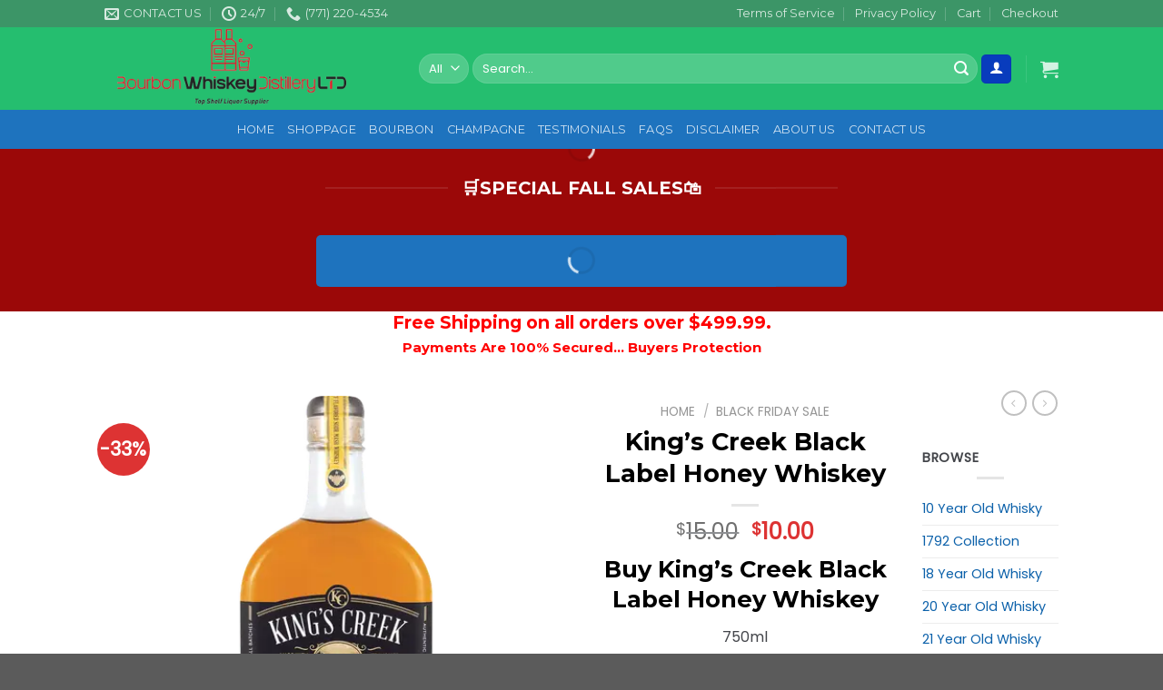

--- FILE ---
content_type: text/html; charset=UTF-8
request_url: https://bourbonwhiskeydistilleryltd.com/shop/kings-creek-black-label-honey-whiskey/
body_size: 101624
content:
<!DOCTYPE html>
<html lang="en-US" prefix="og: https://ogp.me/ns#" class="loading-site no-js">
<head><meta charset="UTF-8" /><script>if(navigator.userAgent.match(/MSIE|Internet Explorer/i)||navigator.userAgent.match(/Trident\/7\..*?rv:11/i)){var href=document.location.href;if(!href.match(/[?&]nowprocket/)){if(href.indexOf("?")==-1){if(href.indexOf("#")==-1){document.location.href=href+"?nowprocket=1"}else{document.location.href=href.replace("#","?nowprocket=1#")}}else{if(href.indexOf("#")==-1){document.location.href=href+"&nowprocket=1"}else{document.location.href=href.replace("#","&nowprocket=1#")}}}}</script><script>class RocketLazyLoadScripts{constructor(){this.v="1.2.4",this.triggerEvents=["keydown","mousedown","mousemove","touchmove","touchstart","touchend","wheel"],this.userEventHandler=this._triggerListener.bind(this),this.touchStartHandler=this._onTouchStart.bind(this),this.touchMoveHandler=this._onTouchMove.bind(this),this.touchEndHandler=this._onTouchEnd.bind(this),this.clickHandler=this._onClick.bind(this),this.interceptedClicks=[],window.addEventListener("pageshow",t=>{this.persisted=t.persisted}),window.addEventListener("DOMContentLoaded",()=>{this._preconnect3rdParties()}),this.delayedScripts={normal:[],async:[],defer:[]},this.trash=[],this.allJQueries=[]}_addUserInteractionListener(t){if(document.hidden){t._triggerListener();return}this.triggerEvents.forEach(e=>window.addEventListener(e,t.userEventHandler,{passive:!0})),window.addEventListener("touchstart",t.touchStartHandler,{passive:!0}),window.addEventListener("mousedown",t.touchStartHandler),document.addEventListener("visibilitychange",t.userEventHandler)}_removeUserInteractionListener(){this.triggerEvents.forEach(t=>window.removeEventListener(t,this.userEventHandler,{passive:!0})),document.removeEventListener("visibilitychange",this.userEventHandler)}_onTouchStart(t){"HTML"!==t.target.tagName&&(window.addEventListener("touchend",this.touchEndHandler),window.addEventListener("mouseup",this.touchEndHandler),window.addEventListener("touchmove",this.touchMoveHandler,{passive:!0}),window.addEventListener("mousemove",this.touchMoveHandler),t.target.addEventListener("click",this.clickHandler),this._renameDOMAttribute(t.target,"onclick","rocket-onclick"),this._pendingClickStarted())}_onTouchMove(t){window.removeEventListener("touchend",this.touchEndHandler),window.removeEventListener("mouseup",this.touchEndHandler),window.removeEventListener("touchmove",this.touchMoveHandler,{passive:!0}),window.removeEventListener("mousemove",this.touchMoveHandler),t.target.removeEventListener("click",this.clickHandler),this._renameDOMAttribute(t.target,"rocket-onclick","onclick"),this._pendingClickFinished()}_onTouchEnd(){window.removeEventListener("touchend",this.touchEndHandler),window.removeEventListener("mouseup",this.touchEndHandler),window.removeEventListener("touchmove",this.touchMoveHandler,{passive:!0}),window.removeEventListener("mousemove",this.touchMoveHandler)}_onClick(t){t.target.removeEventListener("click",this.clickHandler),this._renameDOMAttribute(t.target,"rocket-onclick","onclick"),this.interceptedClicks.push(t),t.preventDefault(),t.stopPropagation(),t.stopImmediatePropagation(),this._pendingClickFinished()}_replayClicks(){window.removeEventListener("touchstart",this.touchStartHandler,{passive:!0}),window.removeEventListener("mousedown",this.touchStartHandler),this.interceptedClicks.forEach(t=>{t.target.dispatchEvent(new MouseEvent("click",{view:t.view,bubbles:!0,cancelable:!0}))})}_waitForPendingClicks(){return new Promise(t=>{this._isClickPending?this._pendingClickFinished=t:t()})}_pendingClickStarted(){this._isClickPending=!0}_pendingClickFinished(){this._isClickPending=!1}_renameDOMAttribute(t,e,r){t.hasAttribute&&t.hasAttribute(e)&&(event.target.setAttribute(r,event.target.getAttribute(e)),event.target.removeAttribute(e))}_triggerListener(){this._removeUserInteractionListener(this),"loading"===document.readyState?document.addEventListener("DOMContentLoaded",this._loadEverythingNow.bind(this)):this._loadEverythingNow()}_preconnect3rdParties(){let t=[];document.querySelectorAll("script[type=rocketlazyloadscript][data-rocket-src]").forEach(e=>{let r=e.getAttribute("data-rocket-src");if(r&&0!==r.indexOf("data:")){0===r.indexOf("//")&&(r=location.protocol+r);try{let i=new URL(r).origin;i!==location.origin&&t.push({src:i,crossOrigin:e.crossOrigin||"module"===e.getAttribute("data-rocket-type")})}catch(n){}}}),t=[...new Map(t.map(t=>[JSON.stringify(t),t])).values()],this._batchInjectResourceHints(t,"preconnect")}async _loadEverythingNow(){this.lastBreath=Date.now(),this._delayEventListeners(),this._delayJQueryReady(this),this._handleDocumentWrite(),this._registerAllDelayedScripts(),this._preloadAllScripts(),await this._loadScriptsFromList(this.delayedScripts.normal),await this._loadScriptsFromList(this.delayedScripts.defer),await this._loadScriptsFromList(this.delayedScripts.async);try{await this._triggerDOMContentLoaded(),await this._pendingWebpackRequests(this),await this._triggerWindowLoad()}catch(t){console.error(t)}window.dispatchEvent(new Event("rocket-allScriptsLoaded")),this._waitForPendingClicks().then(()=>{this._replayClicks()}),this._emptyTrash()}_registerAllDelayedScripts(){document.querySelectorAll("script[type=rocketlazyloadscript]").forEach(t=>{t.hasAttribute("data-rocket-src")?t.hasAttribute("async")&&!1!==t.async?this.delayedScripts.async.push(t):t.hasAttribute("defer")&&!1!==t.defer||"module"===t.getAttribute("data-rocket-type")?this.delayedScripts.defer.push(t):this.delayedScripts.normal.push(t):this.delayedScripts.normal.push(t)})}async _transformScript(t){if(await this._littleBreath(),!0===t.noModule&&"noModule"in HTMLScriptElement.prototype){t.setAttribute("data-rocket-status","skipped");return}return new Promise(navigator.userAgent.indexOf("Firefox/")>0||""===navigator.vendor?e=>{let r=document.createElement("script");[...t.attributes].forEach(t=>{let e=t.nodeName;"type"!==e&&("data-rocket-type"===e&&(e="type"),"data-rocket-src"===e&&(e="src"),r.setAttribute(e,t.nodeValue))}),t.text&&(r.text=t.text),r.hasAttribute("src")?(r.addEventListener("load",e),r.addEventListener("error",e)):(r.text=t.text,e());try{t.parentNode.replaceChild(r,t)}catch(i){e()}}:e=>{function r(){t.setAttribute("data-rocket-status","failed"),e()}try{let i=t.getAttribute("data-rocket-type"),n=t.getAttribute("data-rocket-src");i?(t.type=i,t.removeAttribute("data-rocket-type")):t.removeAttribute("type"),t.addEventListener("load",function r(){t.setAttribute("data-rocket-status","executed"),e()}),t.addEventListener("error",r),n?(t.removeAttribute("data-rocket-src"),t.src=n):t.src="data:text/javascript;base64,"+window.btoa(unescape(encodeURIComponent(t.text)))}catch(s){r()}})}async _loadScriptsFromList(t){let e=t.shift();return e&&e.isConnected?(await this._transformScript(e),this._loadScriptsFromList(t)):Promise.resolve()}_preloadAllScripts(){this._batchInjectResourceHints([...this.delayedScripts.normal,...this.delayedScripts.defer,...this.delayedScripts.async],"preload")}_batchInjectResourceHints(t,e){var r=document.createDocumentFragment();t.forEach(t=>{let i=t.getAttribute&&t.getAttribute("data-rocket-src")||t.src;if(i){let n=document.createElement("link");n.href=i,n.rel=e,"preconnect"!==e&&(n.as="script"),t.getAttribute&&"module"===t.getAttribute("data-rocket-type")&&(n.crossOrigin=!0),t.crossOrigin&&(n.crossOrigin=t.crossOrigin),t.integrity&&(n.integrity=t.integrity),r.appendChild(n),this.trash.push(n)}}),document.head.appendChild(r)}_delayEventListeners(){let t={};function e(e,r){!function e(r){!t[r]&&(t[r]={originalFunctions:{add:r.addEventListener,remove:r.removeEventListener},eventsToRewrite:[]},r.addEventListener=function(){arguments[0]=i(arguments[0]),t[r].originalFunctions.add.apply(r,arguments)},r.removeEventListener=function(){arguments[0]=i(arguments[0]),t[r].originalFunctions.remove.apply(r,arguments)});function i(e){return t[r].eventsToRewrite.indexOf(e)>=0?"rocket-"+e:e}}(e),t[e].eventsToRewrite.push(r)}function r(t,e){let r=t[e];Object.defineProperty(t,e,{get:()=>r||function(){},set(i){t["rocket"+e]=r=i}})}e(document,"DOMContentLoaded"),e(window,"DOMContentLoaded"),e(window,"load"),e(window,"pageshow"),e(document,"readystatechange"),r(document,"onreadystatechange"),r(window,"onload"),r(window,"onpageshow")}_delayJQueryReady(t){let e;function r(t){return t.split(" ").map(t=>"load"===t||0===t.indexOf("load.")?"rocket-jquery-load":t).join(" ")}function i(i){if(i&&i.fn&&!t.allJQueries.includes(i)){i.fn.ready=i.fn.init.prototype.ready=function(e){return t.domReadyFired?e.bind(document)(i):document.addEventListener("rocket-DOMContentLoaded",()=>e.bind(document)(i)),i([])};let n=i.fn.on;i.fn.on=i.fn.init.prototype.on=function(){return this[0]===window&&("string"==typeof arguments[0]||arguments[0]instanceof String?arguments[0]=r(arguments[0]):"object"==typeof arguments[0]&&Object.keys(arguments[0]).forEach(t=>{let e=arguments[0][t];delete arguments[0][t],arguments[0][r(t)]=e})),n.apply(this,arguments),this},t.allJQueries.push(i)}e=i}i(window.jQuery),Object.defineProperty(window,"jQuery",{get:()=>e,set(t){i(t)}})}async _pendingWebpackRequests(t){let e=document.querySelector("script[data-webpack]");async function r(){return new Promise(t=>{e.addEventListener("load",t),e.addEventListener("error",t)})}e&&(await r(),await t._requestAnimFrame(),await t._pendingWebpackRequests(t))}async _triggerDOMContentLoaded(){this.domReadyFired=!0,await this._littleBreath(),document.dispatchEvent(new Event("rocket-DOMContentLoaded")),await this._littleBreath(),window.dispatchEvent(new Event("rocket-DOMContentLoaded")),await this._littleBreath(),document.dispatchEvent(new Event("rocket-readystatechange")),await this._littleBreath(),document.rocketonreadystatechange&&document.rocketonreadystatechange()}async _triggerWindowLoad(){await this._littleBreath(),window.dispatchEvent(new Event("rocket-load")),await this._littleBreath(),window.rocketonload&&window.rocketonload(),await this._littleBreath(),this.allJQueries.forEach(t=>t(window).trigger("rocket-jquery-load")),await this._littleBreath();let t=new Event("rocket-pageshow");t.persisted=this.persisted,window.dispatchEvent(t),await this._littleBreath(),window.rocketonpageshow&&window.rocketonpageshow({persisted:this.persisted})}_handleDocumentWrite(){let t=new Map;document.write=document.writeln=function(e){let r=document.currentScript;r||console.error("WPRocket unable to document.write this: "+e);let i=document.createRange(),n=r.parentElement,s=t.get(r);void 0===s&&(s=r.nextSibling,t.set(r,s));let a=document.createDocumentFragment();i.setStart(a,0),a.appendChild(i.createContextualFragment(e)),n.insertBefore(a,s)}}async _littleBreath(){Date.now()-this.lastBreath>45&&(await this._requestAnimFrame(),this.lastBreath=Date.now())}async _requestAnimFrame(){return document.hidden?new Promise(t=>setTimeout(t)):new Promise(t=>requestAnimationFrame(t))}_emptyTrash(){this.trash.forEach(t=>t.remove())}static run(){let t=new RocketLazyLoadScripts;t._addUserInteractionListener(t)}}RocketLazyLoadScripts.run();</script>
	
	<link rel="profile" href="http://gmpg.org/xfn/11" />
	<link rel="pingback" href="https://bourbonwhiskeydistilleryltd.com/xmlrpc.php" />

					<script type="rocketlazyloadscript">document.documentElement.className = document.documentElement.className + ' yes-js js_active js'</script>
			<script type="rocketlazyloadscript">(function(html){html.className = html.className.replace(/\bno-js\b/,'js')})(document.documentElement);</script>
	<style>img:is([sizes="auto" i], [sizes^="auto," i]) { contain-intrinsic-size: 3000px 1500px }</style>
	<meta name="uri-translation" content="on" /><link rel="alternate" hreflang="en" href="https://bourbonwhiskeydistilleryltd.com/shop/kings-creek-black-label-honey-whiskey/" />
<link rel="alternate" hreflang="ar" href="https://bourbonwhiskeydistilleryltd.com/ar/shop/kings-creek-black-label-honey-whiskey/" />
<link rel="alternate" hreflang="zh-CN" href="https://bourbonwhiskeydistilleryltd.com/zh-CN/shop/kings-creek-black-label-honey-whiskey/" />
<link rel="alternate" hreflang="nl" href="https://bourbonwhiskeydistilleryltd.com/nl/shop/kings-creek-black-label-honey-whiskey/" />
<link rel="alternate" hreflang="et" href="https://bourbonwhiskeydistilleryltd.com/et/shop/kings-creek-black-label-honey-whiskey/" />
<link rel="alternate" hreflang="fr" href="https://bourbonwhiskeydistilleryltd.com/fr/shop/kings-creek-black-label-honey-whiskey/" />
<link rel="alternate" hreflang="de" href="https://bourbonwhiskeydistilleryltd.com/de/shop/kings-creek-black-label-honey-whiskey/" />
<link rel="alternate" hreflang="hu" href="https://bourbonwhiskeydistilleryltd.com/hu/shop/kings-creek-black-label-honey-whiskey/" />
<link rel="alternate" hreflang="it" href="https://bourbonwhiskeydistilleryltd.com/it/shop/kings-creek-black-label-honey-whiskey/" />
<link rel="alternate" hreflang="lb" href="https://bourbonwhiskeydistilleryltd.com/lb/shop/kings-creek-black-label-honey-whiskey/" />
<link rel="alternate" hreflang="pt" href="https://bourbonwhiskeydistilleryltd.com/pt/shop/kings-creek-black-label-honey-whiskey/" />
<link rel="alternate" hreflang="ru" href="https://bourbonwhiskeydistilleryltd.com/ru/shop/kings-creek-black-label-honey-whiskey/" />
<link rel="alternate" hreflang="es" href="https://bourbonwhiskeydistilleryltd.com/es/shop/kings-creek-black-label-honey-whiskey/" />
<meta name="viewport" content="width=device-width, initial-scale=1" /><script type="rocketlazyloadscript">window._wca = window._wca || [];</script>

<!-- Search Engine Optimization by Rank Math PRO - https://rankmath.com/ -->
<title>Buy King&#039;s Creek Black Label Honey Whiskey - Online Free Shipping</title>
<meta name="description" content="Buy King&#039;s Creek Black Label Honey Whiskey 750ml BLACK FRIDAY SALES NEW ARRIVALS OUR WINE OUR STORE"/>
<meta name="robots" content="follow, index, max-snippet:-1, max-video-preview:-1, max-image-preview:large"/>
<link rel="canonical" href="https://bourbonwhiskeydistilleryltd.com/shop/kings-creek-black-label-honey-whiskey/" />
<meta property="og:locale" content="en_US" />
<meta property="og:type" content="product" />
<meta property="og:title" content="Buy King&#039;s Creek Black Label Honey Whiskey - Online Free Shipping" />
<meta property="og:description" content="Buy King&#039;s Creek Black Label Honey Whiskey 750ml BLACK FRIDAY SALES NEW ARRIVALS OUR WINE OUR STORE" />
<meta property="og:url" content="https://bourbonwhiskeydistilleryltd.com/shop/kings-creek-black-label-honey-whiskey/" />
<meta property="og:site_name" content="Bourbon Whiskey Distillery LTD" />
<meta property="og:updated_time" content="2024-11-10T10:49:43+00:00" />
<meta property="og:image" content="https://bourbonwhiskeydistilleryltd.com/wp-content/uploads/2023/08/Kings-Creek-Black-Label-Honey-Whiskey-1.webp" />
<meta property="og:image:secure_url" content="https://bourbonwhiskeydistilleryltd.com/wp-content/uploads/2023/08/Kings-Creek-Black-Label-Honey-Whiskey-1.webp" />
<meta property="og:image:width" content="490" />
<meta property="og:image:height" content="490" />
<meta property="og:image:alt" content="King&#039;s Creek Black Label Honey Whiskey" />
<meta property="og:image:type" content="image/webp" />
<meta property="product:brand" content="rated-4" />
<meta property="product:price:amount" content="10" />
<meta property="product:price:currency" content="USD" />
<meta property="product:availability" content="instock" />
<meta name="twitter:card" content="summary_large_image" />
<meta name="twitter:title" content="Buy King&#039;s Creek Black Label Honey Whiskey - Online Free Shipping" />
<meta name="twitter:description" content="Buy King&#039;s Creek Black Label Honey Whiskey 750ml BLACK FRIDAY SALES NEW ARRIVALS OUR WINE OUR STORE" />
<meta name="twitter:image" content="https://bourbonwhiskeydistilleryltd.com/wp-content/uploads/2023/08/Kings-Creek-Black-Label-Honey-Whiskey-1.webp" />
<meta name="twitter:label1" content="Price" />
<meta name="twitter:data1" content="&#036;10.00" />
<meta name="twitter:label2" content="Availability" />
<meta name="twitter:data2" content="In stock" />
<script type="application/ld+json" class="rank-math-schema-pro">{"@context":"https://schema.org","@graph":[{"@type":"Organization","@id":"https://bourbonwhiskeydistilleryltd.com/#organization","name":"Bourbon Whiskey Distillery LTD","url":"https://bourbonwhiskeydistilleryltd.com","logo":{"@type":"ImageObject","@id":"https://bourbonwhiskeydistilleryltd.com/#logo","url":"http://bourbonwhiskeydistilleryltd.com/wp-content/uploads/2023/09/bourbon-whiskey-distillery.png","contentUrl":"http://bourbonwhiskeydistilleryltd.com/wp-content/uploads/2023/09/bourbon-whiskey-distillery.png","caption":"Bourbon Whiskey Distillery LTD","inLanguage":"en-US","width":"200","height":"200"}},{"@type":"WebSite","@id":"https://bourbonwhiskeydistilleryltd.com/#website","url":"https://bourbonwhiskeydistilleryltd.com","name":"Bourbon Whiskey Distillery LTD","publisher":{"@id":"https://bourbonwhiskeydistilleryltd.com/#organization"},"inLanguage":"en-US"},{"@type":"ImageObject","@id":"https://bourbonwhiskeydistilleryltd.com/wp-content/uploads/2023/08/Kings-Creek-Black-Label-Honey-Whiskey-1.webp","url":"https://bourbonwhiskeydistilleryltd.com/wp-content/uploads/2023/08/Kings-Creek-Black-Label-Honey-Whiskey-1.webp","width":"490","height":"490","caption":"King's Creek Black Label Honey Whiskey","inLanguage":"en-US"},{"@type":"BreadcrumbList","@id":"https://bourbonwhiskeydistilleryltd.com/shop/kings-creek-black-label-honey-whiskey/#breadcrumb","itemListElement":[{"@type":"ListItem","position":"1","item":{"@id":"https://bourbonwhiskeydistilleryltd.com","name":"Home"}},{"@type":"ListItem","position":"2","item":{"@id":"https://bourbonwhiskeydistilleryltd.com/product-category/black-friday-sale/","name":"Black Friday Sale"}},{"@type":"ListItem","position":"3","item":{"@id":"https://bourbonwhiskeydistilleryltd.com/shop/kings-creek-black-label-honey-whiskey/","name":"King&#8217;s Creek Black Label Honey Whiskey"}}]},{"@type":"ItemPage","@id":"https://bourbonwhiskeydistilleryltd.com/shop/kings-creek-black-label-honey-whiskey/#webpage","url":"https://bourbonwhiskeydistilleryltd.com/shop/kings-creek-black-label-honey-whiskey/","name":"Buy King&#039;s Creek Black Label Honey Whiskey - Online Free Shipping","datePublished":"2021-11-29T13:53:38+00:00","dateModified":"2024-11-10T10:49:43+00:00","isPartOf":{"@id":"https://bourbonwhiskeydistilleryltd.com/#website"},"primaryImageOfPage":{"@id":"https://bourbonwhiskeydistilleryltd.com/wp-content/uploads/2023/08/Kings-Creek-Black-Label-Honey-Whiskey-1.webp"},"inLanguage":"en-US","breadcrumb":{"@id":"https://bourbonwhiskeydistilleryltd.com/shop/kings-creek-black-label-honey-whiskey/#breadcrumb"}},{"@type":"Product","brand":{"@type":"Brand","name":"rated-4"},"name":"Buy King's Creek Black Label Honey Whiskey - Online Free Shipping","description":"Have your favorite King's Creek Black Label Honey Whiskey delivered to your door in under an hour! Bourbon Whiskey Distillery LTD partners with liquor stores near you to provide fast and easy liquor delivery.","category":"Black Friday Sale","mainEntityOfPage":{"@id":"https://bourbonwhiskeydistilleryltd.com/shop/kings-creek-black-label-honey-whiskey/#webpage"},"image":[{"@type":"ImageObject","url":"https://bourbonwhiskeydistilleryltd.com/wp-content/uploads/2023/08/Kings-Creek-Black-Label-Honey-Whiskey-1.webp","height":"490","width":"490"}],"aggregateRating":{"@type":"AggregateRating","ratingValue":"4.00","bestRating":"5","ratingCount":"2","reviewCount":"2"},"review":[{"@type":"Review","@id":"https://bourbonwhiskeydistilleryltd.com/shop/kings-creek-black-label-honey-whiskey/#li-comment-326","description":"Very well worth the money.","datePublished":"2021-07-09 20:00:00","reviewRating":{"@type":"Rating","ratingValue":"4","bestRating":"5","worstRating":"1"},"author":{"@type":"Person","name":"Aiden"}},{"@type":"Review","@id":"https://bourbonwhiskeydistilleryltd.com/shop/kings-creek-black-label-honey-whiskey/#li-comment-325","description":"Good quality.","datePublished":"2021-06-23 15:00:00","reviewRating":{"@type":"Rating","ratingValue":"4","bestRating":"5","worstRating":"1"},"author":{"@type":"Person","name":"Nathaniel"}}],"offers":{"@type":"Offer","price":"10.00","priceCurrency":"USD","priceValidUntil":"2026-12-31","availability":"https://schema.org/InStock","itemCondition":"NewCondition","url":"https://bourbonwhiskeydistilleryltd.com/shop/kings-creek-black-label-honey-whiskey/","seller":{"@type":"Organization","@id":"https://bourbonwhiskeydistilleryltd.com/","name":"Bourbon Whiskey Distillery LTD","url":"https://bourbonwhiskeydistilleryltd.com","logo":"http://bourbonwhiskeydistilleryltd.com/wp-content/uploads/2023/09/bourbon-whiskey-distillery.png"}},"@id":"https://bourbonwhiskeydistilleryltd.com/shop/kings-creek-black-label-honey-whiskey/#richSnippet"}]}</script>
<!-- /Rank Math WordPress SEO plugin -->

<link rel='dns-prefetch' href='//cdn.chatway.app' />
<link rel='dns-prefetch' href='//analytics.sitewit.com' />
<link rel='dns-prefetch' href='//stats.wp.com' />
<link rel='dns-prefetch' href='//www.googletagmanager.com' />
<link rel='dns-prefetch' href='//cdn.jsdelivr.net' />
<link rel='dns-prefetch' href='//ajax.googleapis.com' />
<link rel='prefetch' href='https://bourbonwhiskeydistilleryltd.com/wp-content/themes/flatsome/assets/js/flatsome.js?ver=89ac940c4841291ea8d6' />
<link rel='prefetch' href='https://bourbonwhiskeydistilleryltd.com/wp-content/themes/flatsome/assets/js/chunk.slider.js?ver=3.17.5' />
<link rel='prefetch' href='https://bourbonwhiskeydistilleryltd.com/wp-content/themes/flatsome/assets/js/chunk.popups.js?ver=3.17.5' />
<link rel='prefetch' href='https://bourbonwhiskeydistilleryltd.com/wp-content/themes/flatsome/assets/js/chunk.tooltips.js?ver=3.17.5' />
<link rel='prefetch' href='https://bourbonwhiskeydistilleryltd.com/wp-content/themes/flatsome/assets/js/woocommerce.js?ver=1a392523165907adee6a' />
<link rel="alternate" type="application/rss+xml" title="Bourbon Whiskey Distillery LTD &raquo; Feed" href="https://bourbonwhiskeydistilleryltd.com/feed/" />
<script type="rocketlazyloadscript" data-rocket-type="text/javascript">
/* <![CDATA[ */
window._wpemojiSettings = {"baseUrl":"https:\/\/s.w.org\/images\/core\/emoji\/16.0.1\/72x72\/","ext":".png","svgUrl":"https:\/\/s.w.org\/images\/core\/emoji\/16.0.1\/svg\/","svgExt":".svg","source":{"concatemoji":"https:\/\/bourbonwhiskeydistilleryltd.com\/wp-includes\/js\/wp-emoji-release.min.js?ver=6.8.3"}};
/*! This file is auto-generated */
!function(s,n){var o,i,e;function c(e){try{var t={supportTests:e,timestamp:(new Date).valueOf()};sessionStorage.setItem(o,JSON.stringify(t))}catch(e){}}function p(e,t,n){e.clearRect(0,0,e.canvas.width,e.canvas.height),e.fillText(t,0,0);var t=new Uint32Array(e.getImageData(0,0,e.canvas.width,e.canvas.height).data),a=(e.clearRect(0,0,e.canvas.width,e.canvas.height),e.fillText(n,0,0),new Uint32Array(e.getImageData(0,0,e.canvas.width,e.canvas.height).data));return t.every(function(e,t){return e===a[t]})}function u(e,t){e.clearRect(0,0,e.canvas.width,e.canvas.height),e.fillText(t,0,0);for(var n=e.getImageData(16,16,1,1),a=0;a<n.data.length;a++)if(0!==n.data[a])return!1;return!0}function f(e,t,n,a){switch(t){case"flag":return n(e,"\ud83c\udff3\ufe0f\u200d\u26a7\ufe0f","\ud83c\udff3\ufe0f\u200b\u26a7\ufe0f")?!1:!n(e,"\ud83c\udde8\ud83c\uddf6","\ud83c\udde8\u200b\ud83c\uddf6")&&!n(e,"\ud83c\udff4\udb40\udc67\udb40\udc62\udb40\udc65\udb40\udc6e\udb40\udc67\udb40\udc7f","\ud83c\udff4\u200b\udb40\udc67\u200b\udb40\udc62\u200b\udb40\udc65\u200b\udb40\udc6e\u200b\udb40\udc67\u200b\udb40\udc7f");case"emoji":return!a(e,"\ud83e\udedf")}return!1}function g(e,t,n,a){var r="undefined"!=typeof WorkerGlobalScope&&self instanceof WorkerGlobalScope?new OffscreenCanvas(300,150):s.createElement("canvas"),o=r.getContext("2d",{willReadFrequently:!0}),i=(o.textBaseline="top",o.font="600 32px Arial",{});return e.forEach(function(e){i[e]=t(o,e,n,a)}),i}function t(e){var t=s.createElement("script");t.src=e,t.defer=!0,s.head.appendChild(t)}"undefined"!=typeof Promise&&(o="wpEmojiSettingsSupports",i=["flag","emoji"],n.supports={everything:!0,everythingExceptFlag:!0},e=new Promise(function(e){s.addEventListener("DOMContentLoaded",e,{once:!0})}),new Promise(function(t){var n=function(){try{var e=JSON.parse(sessionStorage.getItem(o));if("object"==typeof e&&"number"==typeof e.timestamp&&(new Date).valueOf()<e.timestamp+604800&&"object"==typeof e.supportTests)return e.supportTests}catch(e){}return null}();if(!n){if("undefined"!=typeof Worker&&"undefined"!=typeof OffscreenCanvas&&"undefined"!=typeof URL&&URL.createObjectURL&&"undefined"!=typeof Blob)try{var e="postMessage("+g.toString()+"("+[JSON.stringify(i),f.toString(),p.toString(),u.toString()].join(",")+"));",a=new Blob([e],{type:"text/javascript"}),r=new Worker(URL.createObjectURL(a),{name:"wpTestEmojiSupports"});return void(r.onmessage=function(e){c(n=e.data),r.terminate(),t(n)})}catch(e){}c(n=g(i,f,p,u))}t(n)}).then(function(e){for(var t in e)n.supports[t]=e[t],n.supports.everything=n.supports.everything&&n.supports[t],"flag"!==t&&(n.supports.everythingExceptFlag=n.supports.everythingExceptFlag&&n.supports[t]);n.supports.everythingExceptFlag=n.supports.everythingExceptFlag&&!n.supports.flag,n.DOMReady=!1,n.readyCallback=function(){n.DOMReady=!0}}).then(function(){return e}).then(function(){var e;n.supports.everything||(n.readyCallback(),(e=n.source||{}).concatemoji?t(e.concatemoji):e.wpemoji&&e.twemoji&&(t(e.twemoji),t(e.wpemoji)))}))}((window,document),window._wpemojiSettings);
/* ]]> */
</script>
<link rel='stylesheet' id='hfe-widgets-style-css' href='https://bourbonwhiskeydistilleryltd.com/wp-content/plugins/header-footer-elementor/inc/widgets-css/frontend.css?ver=2.6.1' type='text/css' media='all' />
<link rel='stylesheet' id='hfe-woo-product-grid-css' href='https://bourbonwhiskeydistilleryltd.com/wp-content/plugins/header-footer-elementor/inc/widgets-css/woo-products.css?ver=2.6.1' type='text/css' media='all' />
<style id='wp-emoji-styles-inline-css' type='text/css'>

	img.wp-smiley, img.emoji {
		display: inline !important;
		border: none !important;
		box-shadow: none !important;
		height: 1em !important;
		width: 1em !important;
		margin: 0 0.07em !important;
		vertical-align: -0.1em !important;
		background: none !important;
		padding: 0 !important;
	}
</style>
<style id='wp-block-library-inline-css' type='text/css'>
:root{--wp-admin-theme-color:#007cba;--wp-admin-theme-color--rgb:0,124,186;--wp-admin-theme-color-darker-10:#006ba1;--wp-admin-theme-color-darker-10--rgb:0,107,161;--wp-admin-theme-color-darker-20:#005a87;--wp-admin-theme-color-darker-20--rgb:0,90,135;--wp-admin-border-width-focus:2px;--wp-block-synced-color:#7a00df;--wp-block-synced-color--rgb:122,0,223;--wp-bound-block-color:var(--wp-block-synced-color)}@media (min-resolution:192dpi){:root{--wp-admin-border-width-focus:1.5px}}.wp-element-button{cursor:pointer}:root{--wp--preset--font-size--normal:16px;--wp--preset--font-size--huge:42px}:root .has-very-light-gray-background-color{background-color:#eee}:root .has-very-dark-gray-background-color{background-color:#313131}:root .has-very-light-gray-color{color:#eee}:root .has-very-dark-gray-color{color:#313131}:root .has-vivid-green-cyan-to-vivid-cyan-blue-gradient-background{background:linear-gradient(135deg,#00d084,#0693e3)}:root .has-purple-crush-gradient-background{background:linear-gradient(135deg,#34e2e4,#4721fb 50%,#ab1dfe)}:root .has-hazy-dawn-gradient-background{background:linear-gradient(135deg,#faaca8,#dad0ec)}:root .has-subdued-olive-gradient-background{background:linear-gradient(135deg,#fafae1,#67a671)}:root .has-atomic-cream-gradient-background{background:linear-gradient(135deg,#fdd79a,#004a59)}:root .has-nightshade-gradient-background{background:linear-gradient(135deg,#330968,#31cdcf)}:root .has-midnight-gradient-background{background:linear-gradient(135deg,#020381,#2874fc)}.has-regular-font-size{font-size:1em}.has-larger-font-size{font-size:2.625em}.has-normal-font-size{font-size:var(--wp--preset--font-size--normal)}.has-huge-font-size{font-size:var(--wp--preset--font-size--huge)}.has-text-align-center{text-align:center}.has-text-align-left{text-align:left}.has-text-align-right{text-align:right}#end-resizable-editor-section{display:none}.aligncenter{clear:both}.items-justified-left{justify-content:flex-start}.items-justified-center{justify-content:center}.items-justified-right{justify-content:flex-end}.items-justified-space-between{justify-content:space-between}.screen-reader-text{border:0;clip-path:inset(50%);height:1px;margin:-1px;overflow:hidden;padding:0;position:absolute;width:1px;word-wrap:normal!important}.screen-reader-text:focus{background-color:#ddd;clip-path:none;color:#444;display:block;font-size:1em;height:auto;left:5px;line-height:normal;padding:15px 23px 14px;text-decoration:none;top:5px;width:auto;z-index:100000}html :where(.has-border-color){border-style:solid}html :where([style*=border-top-color]){border-top-style:solid}html :where([style*=border-right-color]){border-right-style:solid}html :where([style*=border-bottom-color]){border-bottom-style:solid}html :where([style*=border-left-color]){border-left-style:solid}html :where([style*=border-width]){border-style:solid}html :where([style*=border-top-width]){border-top-style:solid}html :where([style*=border-right-width]){border-right-style:solid}html :where([style*=border-bottom-width]){border-bottom-style:solid}html :where([style*=border-left-width]){border-left-style:solid}html :where(img[class*=wp-image-]){height:auto;max-width:100%}:where(figure){margin:0 0 1em}html :where(.is-position-sticky){--wp-admin--admin-bar--position-offset:var(--wp-admin--admin-bar--height,0px)}@media screen and (max-width:600px){html :where(.is-position-sticky){--wp-admin--admin-bar--position-offset:0px}}
</style>
<style id='classic-theme-styles-inline-css' type='text/css'>
/*! This file is auto-generated */
.wp-block-button__link{color:#fff;background-color:#32373c;border-radius:9999px;box-shadow:none;text-decoration:none;padding:calc(.667em + 2px) calc(1.333em + 2px);font-size:1.125em}.wp-block-file__button{background:#32373c;color:#fff;text-decoration:none}
</style>
<link rel='stylesheet' id='jquery-ui-datepicker-style-css' href='//ajax.googleapis.com/ajax/libs/jqueryui/1.10.3/themes/flick/jquery-ui.css?ver=6.8.3' type='text/css' media='all' />
<link rel='stylesheet' id='custom_payment_front_css-css' href='https://bourbonwhiskeydistilleryltd.com/wp-content/plugins/custom-payment-gateway-pro/includes/assets/css/front.css?ver=6.8.3' type='text/css' media='all' />
<link rel='stylesheet' id='hint-css-css' href='https://bourbonwhiskeydistilleryltd.com/wp-content/plugins/custom-payment-gateway-pro/includes/assets/css/hint.min.css?ver=6.8.3' type='text/css' media='all' />
<link rel='stylesheet' id='photoswipe-css' href='https://bourbonwhiskeydistilleryltd.com/wp-content/cache/background-css/bourbonwhiskeydistilleryltd.com/wp-content/plugins/woocommerce/assets/css/photoswipe/photoswipe.min.css?ver=10.3.3&wpr_t=1762776101' type='text/css' media='all' />
<link rel='stylesheet' id='photoswipe-default-skin-css' href='https://bourbonwhiskeydistilleryltd.com/wp-content/cache/background-css/bourbonwhiskeydistilleryltd.com/wp-content/plugins/woocommerce/assets/css/photoswipe/default-skin/default-skin.min.css?ver=10.3.3&wpr_t=1762776101' type='text/css' media='all' />
<style id='woocommerce-inline-inline-css' type='text/css'>
.woocommerce form .form-row .required { visibility: visible; }
</style>
<link rel='stylesheet' id='wcesd-css-css' href='https://bourbonwhiskeydistilleryltd.com/wp-content/plugins/woo-estimated-shipping-date-4/assets/css/public-style.css?ver=1762776100' type='text/css' media='all' />
<link rel='stylesheet' id='evav-styles-css' href='https://bourbonwhiskeydistilleryltd.com/wp-content/plugins/easy-age-verify/includes/assets/styles.css?ver=1761225403' type='text/css' media='all' />
<link rel='stylesheet' id='hfe-style-css' href='https://bourbonwhiskeydistilleryltd.com/wp-content/plugins/header-footer-elementor/assets/css/header-footer-elementor.css?ver=2.6.1' type='text/css' media='all' />
<link rel='stylesheet' id='elementor-icons-css' href='https://bourbonwhiskeydistilleryltd.com/wp-content/plugins/elementor/assets/lib/eicons/css/elementor-icons.min.css?ver=5.44.0' type='text/css' media='all' />
<link rel='stylesheet' id='elementor-frontend-css' href='https://bourbonwhiskeydistilleryltd.com/wp-content/plugins/elementor/assets/css/frontend.min.css?ver=3.32.5' type='text/css' media='all' />
<link rel='stylesheet' id='elementor-post-21494-css' href='https://bourbonwhiskeydistilleryltd.com/wp-content/uploads/elementor/css/post-21494.css?ver=1761823820' type='text/css' media='all' />
<link rel='stylesheet' id='woo-notification-icons-close-css' href='https://bourbonwhiskeydistilleryltd.com/wp-content/plugins/woo-notification/css/icons-close.css?ver=1.3.10' type='text/css' media='all' />
<link rel='stylesheet' id='woo-notification-css' href='https://bourbonwhiskeydistilleryltd.com/wp-content/plugins/woo-notification/css/woo-notification.min.css?ver=1.3.10' type='text/css' media='all' />
<style id='woo-notification-inline-css' type='text/css'>
#message-purchased #notify-close:before{color:#000000;}#message-purchased .message-purchase-main::before{
				background-image: var(--wpr-bg-607cdd83-5b6e-4917-8668-2accda5f72f2);  
				 border-radius:3px;
			}#message-purchased .wn-notification-image-wrapper{padding:0;}#message-purchased .wn-notification-message-container{padding-left:15px;}#message-purchased .wn-notification-image{border-radius:0px;}
                #message-purchased .message-purchase-main{
                        background-color: #ffffff;                       
                        color:#ffffff !important;
                        border-radius:3px ;
                }
                 #message-purchased a, #message-purchased p span{
                        color:#ffffff !important;
                }
</style>
<link rel='stylesheet' id='woo-notification-templates-css' href='https://bourbonwhiskeydistilleryltd.com/wp-content/plugins/woo-notification/css/woo-notification-templates.min.css?ver=1.3.10' type='text/css' media='all' />
<link rel='stylesheet' id='wvr-front-comment-css' href='https://bourbonwhiskeydistilleryltd.com/wp-content/cache/background-css/bourbonwhiskeydistilleryltd.com/wp-content/plugins/woo-virtual-reviews/assets/css/front-comment.css?ver=2.0.1&wpr_t=1762776102' type='text/css' media='all' />
<style id='wvr-front-comment-inline-css' type='text/css'>
.wvr-customer-pick .wvr-select-sample-cmt{color: #000000; background-color:#dddddd;}.wvr-customer-pick .wvr-select-sample-cmt:hover{color: #ffffff; background-color:#ff0000;}.wvr-product-purchased{color: #000000; background-color:#eeeeee;}.wvr-icon-purchased{color: #000000;}.wvr-icon-purchased:before{content:'\e900'; margin-right:5px}
</style>
<link rel='stylesheet' id='brands-styles-css' href='https://bourbonwhiskeydistilleryltd.com/wp-content/plugins/woocommerce/assets/css/brands.css?ver=10.3.3' type='text/css' media='all' />
<link rel='stylesheet' id='flatsome-woocommerce-wishlist-css' href='https://bourbonwhiskeydistilleryltd.com/wp-content/themes/flatsome/inc/integrations/wc-yith-wishlist/wishlist.css?ver=3.10.2' type='text/css' media='all' />
<link rel='stylesheet' id='woosquare-plus-css' href='https://bourbonwhiskeydistilleryltd.com/wp-content/plugins/woosquare/public/css/woosquare-plus-public.css?ver=4.6.0' type='text/css' media='all' />
<link rel='stylesheet' id='hfe-elementor-icons-css' href='https://bourbonwhiskeydistilleryltd.com/wp-content/plugins/elementor/assets/lib/eicons/css/elementor-icons.min.css?ver=5.34.0' type='text/css' media='all' />
<link rel='stylesheet' id='hfe-icons-list-css' href='https://bourbonwhiskeydistilleryltd.com/wp-content/plugins/elementor/assets/css/widget-icon-list.min.css?ver=3.24.3' type='text/css' media='all' />
<link rel='stylesheet' id='hfe-social-icons-css' href='https://bourbonwhiskeydistilleryltd.com/wp-content/plugins/elementor/assets/css/widget-social-icons.min.css?ver=3.24.0' type='text/css' media='all' />
<link rel='stylesheet' id='hfe-social-share-icons-brands-css' href='https://bourbonwhiskeydistilleryltd.com/wp-content/plugins/elementor/assets/lib/font-awesome/css/brands.css?ver=5.15.3' type='text/css' media='all' />
<link rel='stylesheet' id='hfe-social-share-icons-fontawesome-css' href='https://bourbonwhiskeydistilleryltd.com/wp-content/plugins/elementor/assets/lib/font-awesome/css/fontawesome.css?ver=5.15.3' type='text/css' media='all' />
<link rel='stylesheet' id='hfe-nav-menu-icons-css' href='https://bourbonwhiskeydistilleryltd.com/wp-content/plugins/elementor/assets/lib/font-awesome/css/solid.css?ver=5.15.3' type='text/css' media='all' />
<link rel='stylesheet' id='eael-general-css' href='https://bourbonwhiskeydistilleryltd.com/wp-content/plugins/essential-addons-for-elementor-lite/assets/front-end/css/view/general.min.css?ver=6.3.3' type='text/css' media='all' />
<link rel='stylesheet' id='flatsome-main-css' href='https://bourbonwhiskeydistilleryltd.com/wp-content/cache/background-css/bourbonwhiskeydistilleryltd.com/wp-content/themes/flatsome/assets/css/flatsome.css?ver=3.17.5&wpr_t=1762776102' type='text/css' media='all' />
<style id='flatsome-main-inline-css' type='text/css'>
@font-face {
				font-family: "fl-icons";
				font-display: block;
				src: url(https://bourbonwhiskeydistilleryltd.com/wp-content/themes/flatsome/assets/css/icons/fl-icons.eot?v=3.17.5);
				src:
					url(https://bourbonwhiskeydistilleryltd.com/wp-content/themes/flatsome/assets/css/icons/fl-icons.eot#iefix?v=3.17.5) format("embedded-opentype"),
					url(https://bourbonwhiskeydistilleryltd.com/wp-content/themes/flatsome/assets/css/icons/fl-icons.woff2?v=3.17.5) format("woff2"),
					url(https://bourbonwhiskeydistilleryltd.com/wp-content/themes/flatsome/assets/css/icons/fl-icons.ttf?v=3.17.5) format("truetype"),
					url(https://bourbonwhiskeydistilleryltd.com/wp-content/themes/flatsome/assets/css/icons/fl-icons.woff?v=3.17.5) format("woff"),
					url(https://bourbonwhiskeydistilleryltd.com/wp-content/themes/flatsome/assets/css/icons/fl-icons.svg?v=3.17.5#fl-icons) format("svg");
			}
</style>
<link rel='stylesheet' id='flatsome-shop-css' href='https://bourbonwhiskeydistilleryltd.com/wp-content/themes/flatsome/assets/css/flatsome-shop.css?ver=3.17.5' type='text/css' media='all' />
<link rel='stylesheet' id='flatsome-style-css' href='https://bourbonwhiskeydistilleryltd.com/wp-content/themes/flatsome/style.css?ver=3.17.5' type='text/css' media='all' />
<link rel='stylesheet' id='flatsome-googlefonts-css' href='https://bourbonwhiskeydistilleryltd.com/wp-content/uploads/fonts/e1e6673d94161c0fbd89155207fbd3ae/font.css?v=1735397828' type='text/css' media='all' />
<style id='rocket-lazyload-inline-css' type='text/css'>
.rll-youtube-player{position:relative;padding-bottom:56.23%;height:0;overflow:hidden;max-width:100%;}.rll-youtube-player:focus-within{outline: 2px solid currentColor;outline-offset: 5px;}.rll-youtube-player iframe{position:absolute;top:0;left:0;width:100%;height:100%;z-index:100;background:0 0}.rll-youtube-player img{bottom:0;display:block;left:0;margin:auto;max-width:100%;width:100%;position:absolute;right:0;top:0;border:none;height:auto;-webkit-transition:.4s all;-moz-transition:.4s all;transition:.4s all}.rll-youtube-player img:hover{-webkit-filter:brightness(75%)}.rll-youtube-player .play{height:100%;width:100%;left:0;top:0;position:absolute;background:var(--wpr-bg-f5134b8d-bd7e-4ccf-8255-8466cf2aabc8) no-repeat center;background-color: transparent !important;cursor:pointer;border:none;}
</style>
<link rel='stylesheet' id='elementor-gf-local-roboto-css' href='http://bourbonwhiskeydistilleryltd.com/wp-content/uploads/elementor/google-fonts/css/roboto.css?ver=1742837564' type='text/css' media='all' />
<link rel='stylesheet' id='elementor-gf-local-robotoslab-css' href='http://bourbonwhiskeydistilleryltd.com/wp-content/uploads/elementor/google-fonts/css/robotoslab.css?ver=1742837574' type='text/css' media='all' />
<script type="rocketlazyloadscript" data-rocket-type="text/javascript">
            window._nslDOMReady = (function () {
                const executedCallbacks = new Set();
            
                return function (callback) {
                    /**
                    * Third parties might dispatch DOMContentLoaded events, so we need to ensure that we only run our callback once!
                    */
                    if (executedCallbacks.has(callback)) return;
            
                    const wrappedCallback = function () {
                        if (executedCallbacks.has(callback)) return;
                        executedCallbacks.add(callback);
                        callback();
                    };
            
                    if (document.readyState === "complete" || document.readyState === "interactive") {
                        wrappedCallback();
                    } else {
                        document.addEventListener("DOMContentLoaded", wrappedCallback);
                    }
                };
            })();
        </script><script type="rocketlazyloadscript" data-rocket-type="text/javascript" data-rocket-src="https://bourbonwhiskeydistilleryltd.com/wp-includes/js/jquery/jquery.min.js?ver=3.7.1" id="jquery-core-js" defer></script>
<script type="rocketlazyloadscript" data-rocket-type="text/javascript" data-rocket-src="https://bourbonwhiskeydistilleryltd.com/wp-includes/js/jquery/jquery-migrate.min.js?ver=3.4.1" id="jquery-migrate-js" defer></script>
<script type="rocketlazyloadscript" data-rocket-type="text/javascript" id="jquery-js-after">window.addEventListener('DOMContentLoaded', function() {
/* <![CDATA[ */
!function($){"use strict";$(document).ready(function(){$(this).scrollTop()>100&&$(".hfe-scroll-to-top-wrap").removeClass("hfe-scroll-to-top-hide"),$(window).scroll(function(){$(this).scrollTop()<100?$(".hfe-scroll-to-top-wrap").fadeOut(300):$(".hfe-scroll-to-top-wrap").fadeIn(300)}),$(".hfe-scroll-to-top-wrap").on("click",function(){$("html, body").animate({scrollTop:0},300);return!1})})}(jQuery);
!function($){'use strict';$(document).ready(function(){var bar=$('.hfe-reading-progress-bar');if(!bar.length)return;$(window).on('scroll',function(){var s=$(window).scrollTop(),d=$(document).height()-$(window).height(),p=d? s/d*100:0;bar.css('width',p+'%')});});}(jQuery);
/* ]]> */
});</script>
<script type="rocketlazyloadscript" data-rocket-type="text/javascript" data-rocket-src="https://bourbonwhiskeydistilleryltd.com/wp-includes/js/jquery/ui/core.min.js?ver=1.13.3" id="jquery-ui-core-js" defer></script>
<script type="rocketlazyloadscript" data-rocket-type="text/javascript" data-rocket-src="https://bourbonwhiskeydistilleryltd.com/wp-includes/js/jquery/ui/datepicker.min.js?ver=1.13.3" id="jquery-ui-datepicker-js" defer></script>
<script type="rocketlazyloadscript" data-rocket-type="text/javascript" id="jquery-ui-datepicker-js-after">window.addEventListener('DOMContentLoaded', function() {
/* <![CDATA[ */
jQuery(function(jQuery){jQuery.datepicker.setDefaults({"closeText":"Close","currentText":"Today","monthNames":["January","February","March","April","May","June","July","August","September","October","November","December"],"monthNamesShort":["Jan","Feb","Mar","Apr","May","Jun","Jul","Aug","Sep","Oct","Nov","Dec"],"nextText":"Next","prevText":"Previous","dayNames":["Sunday","Monday","Tuesday","Wednesday","Thursday","Friday","Saturday"],"dayNamesShort":["Sun","Mon","Tue","Wed","Thu","Fri","Sat"],"dayNamesMin":["S","M","T","W","T","F","S"],"dateFormat":"MM d, yy","firstDay":1,"isRTL":false});});
/* ]]> */
});</script>
<script type="rocketlazyloadscript" data-rocket-type="text/javascript" data-rocket-src="https://bourbonwhiskeydistilleryltd.com/wp-content/plugins/custom-payment-gateway-pro/includes/assets/js/custom-payment-front.js?ver=6.8.3" id="custom_payment_front_js-js" defer></script>
<script type="text/javascript" id="tt4b_ajax_script-js-extra">
/* <![CDATA[ */
var tt4b_script_vars = {"pixel_code":"D3I8573C77UB89006F3G","currency":"USD","country":"US","advanced_matching":"1"};
/* ]]> */
</script>
<script type="rocketlazyloadscript" data-rocket-type="text/javascript" data-rocket-src="https://bourbonwhiskeydistilleryltd.com/wp-content/plugins/tiktok-for-business/admin/js/ajaxSnippet.js?ver=v1" id="tt4b_ajax_script-js" defer></script>
<script type="rocketlazyloadscript" data-rocket-type="text/javascript" data-rocket-src="https://bourbonwhiskeydistilleryltd.com/wp-content/plugins/woocommerce/assets/js/jquery-blockui/jquery.blockUI.min.js?ver=2.7.0-wc.10.3.3" id="wc-jquery-blockui-js" data-wp-strategy="defer" defer></script>
<script type="text/javascript" id="wc-add-to-cart-js-extra">
/* <![CDATA[ */
var wc_add_to_cart_params = {"ajax_url":"\/wp-admin\/admin-ajax.php","wc_ajax_url":"\/?wc-ajax=%%endpoint%%","i18n_view_cart":"View cart","cart_url":"https:\/\/bourbonwhiskeydistilleryltd.com\/cart\/","is_cart":"","cart_redirect_after_add":"no","gt_translate_keys":["i18n_view_cart",{"key":"cart_url","format":"url"}]};
/* ]]> */
</script>
<script type="rocketlazyloadscript" data-rocket-type="text/javascript" data-rocket-src="https://bourbonwhiskeydistilleryltd.com/wp-content/plugins/woocommerce/assets/js/frontend/add-to-cart.min.js?ver=10.3.3" id="wc-add-to-cart-js" defer="defer" data-wp-strategy="defer"></script>
<script type="rocketlazyloadscript" data-rocket-type="text/javascript" data-rocket-src="https://bourbonwhiskeydistilleryltd.com/wp-content/plugins/woocommerce/assets/js/photoswipe/photoswipe.min.js?ver=4.1.1-wc.10.3.3" id="wc-photoswipe-js" defer="defer" data-wp-strategy="defer"></script>
<script type="rocketlazyloadscript" data-rocket-type="text/javascript" data-rocket-src="https://bourbonwhiskeydistilleryltd.com/wp-content/plugins/woocommerce/assets/js/photoswipe/photoswipe-ui-default.min.js?ver=4.1.1-wc.10.3.3" id="wc-photoswipe-ui-default-js" defer="defer" data-wp-strategy="defer"></script>
<script type="text/javascript" id="wc-single-product-js-extra">
/* <![CDATA[ */
var wc_single_product_params = {"i18n_required_rating_text":"Please select a rating","i18n_rating_options":["1 of 5 stars","2 of 5 stars","3 of 5 stars","4 of 5 stars","5 of 5 stars"],"i18n_product_gallery_trigger_text":"View full-screen image gallery","review_rating_required":"yes","flexslider":{"rtl":false,"animation":"slide","smoothHeight":true,"directionNav":false,"controlNav":"thumbnails","slideshow":false,"animationSpeed":500,"animationLoop":false,"allowOneSlide":false},"zoom_enabled":"","zoom_options":[],"photoswipe_enabled":"1","photoswipe_options":{"shareEl":false,"closeOnScroll":false,"history":false,"hideAnimationDuration":0,"showAnimationDuration":0},"flexslider_enabled":"","gt_translate_keys":["i18n_required_rating_text"]};
/* ]]> */
</script>
<script type="rocketlazyloadscript" data-rocket-type="text/javascript" data-rocket-src="https://bourbonwhiskeydistilleryltd.com/wp-content/plugins/woocommerce/assets/js/frontend/single-product.min.js?ver=10.3.3" id="wc-single-product-js" defer="defer" data-wp-strategy="defer"></script>
<script type="rocketlazyloadscript" data-rocket-type="text/javascript" data-rocket-src="https://bourbonwhiskeydistilleryltd.com/wp-content/plugins/woocommerce/assets/js/js-cookie/js.cookie.min.js?ver=2.1.4-wc.10.3.3" id="wc-js-cookie-js" data-wp-strategy="defer" defer></script>
<script type="text/javascript" id="evav-scripts-js-extra">
/* <![CDATA[ */
var WPURLS = {"siteurl":"http:\/\/bourbonwhiskeydistilleryltd.com","path":"\/shop\/kings-creek-black-label-honey-whiskey\/"};
var evav_ajax_object = {"ajax_url":"https:\/\/bourbonwhiskeydistilleryltd.com\/wp-admin\/admin-ajax.php","verification_status":"guests"};
/* ]]> */
</script>
<script type="rocketlazyloadscript" data-rocket-type="text/javascript" data-rocket-src="https://bourbonwhiskeydistilleryltd.com/wp-content/plugins/easy-age-verify/includes/assets/scripts.js?ver=1761225403" id="evav-scripts-js" defer></script>
<script type="text/javascript" id="kk-fb-script-js-extra">
/* <![CDATA[ */
var kkfbFetchCartItems = {"ajax_url":"https:\/\/bourbonwhiskeydistilleryltd.com\/wp-admin\/admin-ajax.php","action":"kk_fb_wc_fetchcartitems","nonce":"f8baf53b1b","currency":"USD"};
/* ]]> */
</script>
<script type="rocketlazyloadscript" data-rocket-type="text/javascript" data-rocket-src="https://bourbonwhiskeydistilleryltd.com/wp-content/plugins/kliken-ads-pixel-for-meta/assets/kk-fb-script.js?ver=1.2.2" id="kk-fb-script-js" defer></script>
<script type="text/javascript" id="fast-comment-js-extra">
/* <![CDATA[ */
var php_js = {"auto_rating":"0","first_comment":"Good quality."};
/* ]]> */
</script>
<script type="rocketlazyloadscript" data-rocket-type="text/javascript" data-rocket-src="https://bourbonwhiskeydistilleryltd.com/wp-content/plugins/woo-virtual-reviews/assets/js/front-script.js?ver=2.0.1" id="fast-comment-js" defer></script>
<script type="text/javascript" src="https://stats.wp.com/s-202546.js" id="woocommerce-analytics-js" defer="defer" data-wp-strategy="defer"></script>
<script type="rocketlazyloadscript" data-rocket-type="text/javascript" data-rocket-src="https://bourbonwhiskeydistilleryltd.com/wp-content/plugins/woosquare/public/js/woosquare-plus-public.js?ver=4.6.0" id="woosquare-plus-js" defer></script>

<!-- Google tag (gtag.js) snippet added by Site Kit -->
<!-- Google Analytics snippet added by Site Kit -->
<script type="rocketlazyloadscript" data-rocket-type="text/javascript" data-rocket-src="https://www.googletagmanager.com/gtag/js?id=GT-K489SSRX" id="google_gtagjs-js" async></script>
<script type="rocketlazyloadscript" data-rocket-type="text/javascript" id="google_gtagjs-js-after">
/* <![CDATA[ */
window.dataLayer = window.dataLayer || [];function gtag(){dataLayer.push(arguments);}
gtag("set","linker",{"domains":["bourbonwhiskeydistilleryltd.com"]});
gtag("js", new Date());
gtag("set", "developer_id.dZTNiMT", true);
gtag("config", "GT-K489SSRX");
 window._googlesitekit = window._googlesitekit || {}; window._googlesitekit.throttledEvents = []; window._googlesitekit.gtagEvent = (name, data) => { var key = JSON.stringify( { name, data } ); if ( !! window._googlesitekit.throttledEvents[ key ] ) { return; } window._googlesitekit.throttledEvents[ key ] = true; setTimeout( () => { delete window._googlesitekit.throttledEvents[ key ]; }, 5 ); gtag( "event", name, { ...data, event_source: "site-kit" } ); }; 
/* ]]> */
</script>
<link rel="https://api.w.org/" href="https://bourbonwhiskeydistilleryltd.com/wp-json/" /><link rel="alternate" title="JSON" type="application/json" href="https://bourbonwhiskeydistilleryltd.com/wp-json/wp/v2/product/3861" /><link rel="EditURI" type="application/rsd+xml" title="RSD" href="https://bourbonwhiskeydistilleryltd.com/xmlrpc.php?rsd" />
<meta name="generator" content="WordPress 6.8.3" />
<link rel='shortlink' href='https://bourbonwhiskeydistilleryltd.com/?p=3861' />
<link rel="alternate" title="oEmbed (JSON)" type="application/json+oembed" href="https://bourbonwhiskeydistilleryltd.com/wp-json/oembed/1.0/embed?url=https%3A%2F%2Fbourbonwhiskeydistilleryltd.com%2Fshop%2Fkings-creek-black-label-honey-whiskey%2F" />
<link rel="alternate" title="oEmbed (XML)" type="text/xml+oembed" href="https://bourbonwhiskeydistilleryltd.com/wp-json/oembed/1.0/embed?url=https%3A%2F%2Fbourbonwhiskeydistilleryltd.com%2Fshop%2Fkings-creek-black-label-honey-whiskey%2F&#038;format=xml" />

		<!-- GA Google Analytics @ https://m0n.co/ga -->
		<script type="rocketlazyloadscript" async data-rocket-src="https://www.googletagmanager.com/gtag/js?id=330296296"></script>
		<script type="rocketlazyloadscript">
			window.dataLayer = window.dataLayer || [];
			function gtag(){dataLayer.push(arguments);}
			gtag('js', new Date());
			gtag('config', '330296296');
		</script>

	<meta name="generator" content="Site Kit by Google 1.164.0" />		<script type="rocketlazyloadscript" data-rocket-type="text/javascript">
				(function(c,l,a,r,i,t,y){
					c[a]=c[a]||function(){(c[a].q=c[a].q||[]).push(arguments)};t=l.createElement(r);t.async=1;
					t.src="https://www.clarity.ms/tag/"+i+"?ref=wordpress";y=l.getElementsByTagName(r)[0];y.parentNode.insertBefore(t,y);
				})(window, document, "clarity", "script", "iq5xun38w2");
		</script>
			<style>img#wpstats{display:none}</style>
		<style type="text/css">
#evav-overlay-wrap {
	background: rgba(0, 0, 0, 1);
	display:none;
}
</style>
<script type="rocketlazyloadscript" defer async data-rocket-src='https://cdn.trustindex.io/loader-cert.js?3f3092a19be6468f52066ef8457'></script>
<script type="rocketlazyloadscript" data-rocket-type="text/javascript">
    (function(c,l,a,r,i,t,y){
        c[a]=c[a]||function(){(c[a].q=c[a].q||[]).push(arguments)};
        t=l.createElement(r);t.async=1;t.src="https://www.clarity.ms/tag/"+i;
        y=l.getElementsByTagName(r)[0];y.parentNode.insertBefore(t,y);
    })(window, document, "clarity", "script", "iq5xun38w2");
</script>

<!-- Google tag (gtag.js) -->
<script type="rocketlazyloadscript" async data-rocket-src="https://www.googletagmanager.com/gtag/js?id=AW-11502245857"></script>
<script type="rocketlazyloadscript">
  window.dataLayer = window.dataLayer || [];
  function gtag(){dataLayer.push(arguments);}
  gtag('js', new Date());

  gtag('config', 'AW-11502245857');
</script>
<!-- Event snippet for [f3ec] Google for WooCommerce purchase action conversion page -->
<script type="rocketlazyloadscript">
  gtag('event', 'conversion', {
      'send_to': 'AW-11502245857/LAl3CIaT2vgZEOGv2ewq',
      'value': 0.0,
      'currency': 'USD',
      'transaction_id': ''
  });
</script>

<!-- TikTok Pixel Code Start -->
<script type="rocketlazyloadscript">
!function (w, d, t) {
  w.TiktokAnalyticsObject=t;var ttq=w[t]=w[t]||[];ttq.methods=["page","track","identify","instances","debug","on","off","once","ready","alias","group","enableCookie","disableCookie","holdConsent","revokeConsent","grantConsent"],ttq.setAndDefer=function(t,e){t[e]=function(){t.push([e].concat(Array.prototype.slice.call(arguments,0)))}};for(var i=0;i<ttq.methods.length;i++)ttq.setAndDefer(ttq,ttq.methods[i]);ttq.instance=function(t){for(
var e=ttq._i[t]||[],n=0;n<ttq.methods.length;n++)ttq.setAndDefer(e,ttq.methods[n]);return e},ttq.load=function(e,n){var r="https://analytics.tiktok.com/i18n/pixel/events.js",o=n&&n.partner;ttq._i=ttq._i||{},ttq._i[e]=[],ttq._i[e]._u=r,ttq._t=ttq._t||{},ttq._t[e]=+new Date,ttq._o=ttq._o||{},ttq._o[e]=n||{};n=document.createElement("script")
;n.type="text/javascript",n.async=!0,n.src=r+"?sdkid="+e+"&lib="+t;e=document.getElementsByTagName("script")[0];e.parentNode.insertBefore(n,e)};


  ttq.load('D3I8573C77UB89006F3G');
  ttq.page();
}(window, document, 'ttq');
</script>
<!-- TikTok Pixel Code End --><style>.woocommerce-product-gallery{ opacity: 1 !important; }</style><!-- Analytics by WP Statistics - https://wp-statistics.com -->
<!-- Google site verification - Google for WooCommerce -->
<meta name="google-site-verification" content="HBhTnxQBTbb8Acmiv0haYC2YNq2DnFSWkAg8cQuJtS4" />
	<noscript><style>.woocommerce-product-gallery{ opacity: 1 !important; }</style></noscript>
	<meta name="generator" content="Elementor 3.32.5; features: additional_custom_breakpoints; settings: css_print_method-external, google_font-enabled, font_display-swap">
			<style>
				.e-con.e-parent:nth-of-type(n+4):not(.e-lazyloaded):not(.e-no-lazyload),
				.e-con.e-parent:nth-of-type(n+4):not(.e-lazyloaded):not(.e-no-lazyload) * {
					background-image: none !important;
				}
				@media screen and (max-height: 1024px) {
					.e-con.e-parent:nth-of-type(n+3):not(.e-lazyloaded):not(.e-no-lazyload),
					.e-con.e-parent:nth-of-type(n+3):not(.e-lazyloaded):not(.e-no-lazyload) * {
						background-image: none !important;
					}
				}
				@media screen and (max-height: 640px) {
					.e-con.e-parent:nth-of-type(n+2):not(.e-lazyloaded):not(.e-no-lazyload),
					.e-con.e-parent:nth-of-type(n+2):not(.e-lazyloaded):not(.e-no-lazyload) * {
						background-image: none !important;
					}
				}
			</style>
			<script type="rocketlazyloadscript" data-rocket-type="text/javascript" id="google_gtagjs" data-rocket-src="https://bourbonwhiskeydistilleryltd.com/?local_ga_js=19b001916e346b72886836485d8bd012" async="async"></script>
<script type="rocketlazyloadscript" data-rocket-type="text/javascript" id="google_gtagjs-inline">
/* <![CDATA[ */
window.dataLayer = window.dataLayer || [];function gtag(){dataLayer.push(arguments);}gtag('js', new Date());gtag('config', 'G-PBRHVV8NDT', {'anonymize_ip': true} );
/* ]]> */
</script>
<link rel="icon" href="https://bourbonwhiskeydistilleryltd.com/wp-content/uploads/2023/08/cropped-Blantons-Single-Barrel-Black-Label-Bourbon-Whiskey-32x32.jpg" sizes="32x32" />
<link rel="icon" href="https://bourbonwhiskeydistilleryltd.com/wp-content/uploads/2023/08/cropped-Blantons-Single-Barrel-Black-Label-Bourbon-Whiskey-192x192.jpg" sizes="192x192" />
<link rel="apple-touch-icon" href="https://bourbonwhiskeydistilleryltd.com/wp-content/uploads/2023/08/cropped-Blantons-Single-Barrel-Black-Label-Bourbon-Whiskey-180x180.jpg" />
<meta name="msapplication-TileImage" content="https://bourbonwhiskeydistilleryltd.com/wp-content/uploads/2023/08/cropped-Blantons-Single-Barrel-Black-Label-Bourbon-Whiskey-270x270.jpg" />
<style id="custom-css" type="text/css">:root {--primary-color: #083cbd;}.header-main{height: 91px}#logo img{max-height: 91px}#logo{width:316px;}.header-bottom{min-height: 43px}.header-top{min-height: 30px}.transparent .header-main{height: 30px}.transparent #logo img{max-height: 30px}.has-transparent + .page-title:first-of-type,.has-transparent + #main > .page-title,.has-transparent + #main > div > .page-title,.has-transparent + #main .page-header-wrapper:first-of-type .page-title{padding-top: 110px;}.header.show-on-scroll,.stuck .header-main{height:70px!important}.stuck #logo img{max-height: 70px!important}.search-form{ width: 100%;}.header-bg-color {background-color: rgba(14,183,96,0.9)}.header-bottom {background-color: #1e73be}.header-main .nav > li > a{line-height: 16px }.stuck .header-main .nav > li > a{line-height: 50px }.header-bottom-nav > li > a{line-height: 16px }@media (max-width: 549px) {.header-main{height: 70px}#logo img{max-height: 70px}}.nav-dropdown{font-size:100%}.header-top{background-color:rgba(94,94,94,0.42)!important;}/* Color */.accordion-title.active, .has-icon-bg .icon .icon-inner,.logo a, .primary.is-underline, .primary.is-link, .badge-outline .badge-inner, .nav-outline > li.active> a,.nav-outline >li.active > a, .cart-icon strong,[data-color='primary'], .is-outline.primary{color: #083cbd;}/* Color !important */[data-text-color="primary"]{color: #083cbd!important;}/* Background Color */[data-text-bg="primary"]{background-color: #083cbd;}/* Background */.scroll-to-bullets a,.featured-title, .label-new.menu-item > a:after, .nav-pagination > li > .current,.nav-pagination > li > span:hover,.nav-pagination > li > a:hover,.has-hover:hover .badge-outline .badge-inner,button[type="submit"], .button.wc-forward:not(.checkout):not(.checkout-button), .button.submit-button, .button.primary:not(.is-outline),.featured-table .title,.is-outline:hover, .has-icon:hover .icon-label,.nav-dropdown-bold .nav-column li > a:hover, .nav-dropdown.nav-dropdown-bold > li > a:hover, .nav-dropdown-bold.dark .nav-column li > a:hover, .nav-dropdown.nav-dropdown-bold.dark > li > a:hover, .header-vertical-menu__opener ,.is-outline:hover, .tagcloud a:hover,.grid-tools a, input[type='submit']:not(.is-form), .box-badge:hover .box-text, input.button.alt,.nav-box > li > a:hover,.nav-box > li.active > a,.nav-pills > li.active > a ,.current-dropdown .cart-icon strong, .cart-icon:hover strong, .nav-line-bottom > li > a:before, .nav-line-grow > li > a:before, .nav-line > li > a:before,.banner, .header-top, .slider-nav-circle .flickity-prev-next-button:hover svg, .slider-nav-circle .flickity-prev-next-button:hover .arrow, .primary.is-outline:hover, .button.primary:not(.is-outline), input[type='submit'].primary, input[type='submit'].primary, input[type='reset'].button, input[type='button'].primary, .badge-inner{background-color: #083cbd;}/* Border */.nav-vertical.nav-tabs > li.active > a,.scroll-to-bullets a.active,.nav-pagination > li > .current,.nav-pagination > li > span:hover,.nav-pagination > li > a:hover,.has-hover:hover .badge-outline .badge-inner,.accordion-title.active,.featured-table,.is-outline:hover, .tagcloud a:hover,blockquote, .has-border, .cart-icon strong:after,.cart-icon strong,.blockUI:before, .processing:before,.loading-spin, .slider-nav-circle .flickity-prev-next-button:hover svg, .slider-nav-circle .flickity-prev-next-button:hover .arrow, .primary.is-outline:hover{border-color: #083cbd}.nav-tabs > li.active > a{border-top-color: #083cbd}.widget_shopping_cart_content .blockUI.blockOverlay:before { border-left-color: #083cbd }.woocommerce-checkout-review-order .blockUI.blockOverlay:before { border-left-color: #083cbd }/* Fill */.slider .flickity-prev-next-button:hover svg,.slider .flickity-prev-next-button:hover .arrow{fill: #083cbd;}/* Focus */.primary:focus-visible, .submit-button:focus-visible, button[type="submit"]:focus-visible { outline-color: #083cbd!important; }/* Background Color */[data-icon-label]:after, .secondary.is-underline:hover,.secondary.is-outline:hover,.icon-label,.button.secondary:not(.is-outline),.button.alt:not(.is-outline), .badge-inner.on-sale, .button.checkout, .single_add_to_cart_button, .current .breadcrumb-step{ background-color:#000000; }[data-text-bg="secondary"]{background-color: #000000;}/* Color */.secondary.is-underline,.secondary.is-link, .secondary.is-outline,.stars a.active, .star-rating:before, .woocommerce-page .star-rating:before,.star-rating span:before, .color-secondary{color: #000000}/* Color !important */[data-text-color="secondary"]{color: #000000!important;}/* Border */.secondary.is-outline:hover{border-color:#000000}/* Focus */.secondary:focus-visible, .alt:focus-visible { outline-color: #000000!important; }.success.is-underline:hover,.success.is-outline:hover,.success{background-color: #1e73be}.success-color, .success.is-link, .success.is-outline{color: #1e73be;}.success-border{border-color: #1e73be!important;}/* Color !important */[data-text-color="success"]{color: #1e73be!important;}/* Background Color */[data-text-bg="success"]{background-color: #1e73be;}body{color: #43454a}h1,h2,h3,h4,h5,h6,.heading-font{color: #000000;}body{font-size: 100%;}@media screen and (max-width: 549px){body{font-size: 100%;}}body{font-family: Poppins, sans-serif;}body {font-weight: 400;font-style: normal;}.nav > li > a {font-family: Montserrat, sans-serif;}.mobile-sidebar-levels-2 .nav > li > ul > li > a {font-family: Montserrat, sans-serif;}.nav > li > a,.mobile-sidebar-levels-2 .nav > li > ul > li > a {font-weight: 400;font-style: normal;}h1,h2,h3,h4,h5,h6,.heading-font, .off-canvas-center .nav-sidebar.nav-vertical > li > a{font-family: Montserrat, sans-serif;}h1,h2,h3,h4,h5,h6,.heading-font,.banner h1,.banner h2 {font-weight: 700;font-style: normal;}.alt-font{font-family: "Dancing Script", sans-serif;}.alt-font {font-weight: 400!important;font-style: normal!important;}a{color: #0c61aa;}a:hover{color: #68b4f7;}.tagcloud a:hover{border-color: #68b4f7;background-color: #68b4f7;}.shop-page-title.featured-title .title-overlay{background-color: rgba(10,10,10,0.3);}.current .breadcrumb-step, [data-icon-label]:after, .button#place_order,.button.checkout,.checkout-button,.single_add_to_cart_button.button{background-color: #0d6bbe!important }.has-equal-box-heights .box-image {padding-top: 100%;}.badge-inner.on-sale{background-color: #dd3333}.star-rating span:before,.star-rating:before, .woocommerce-page .star-rating:before, .stars a:hover:after, .stars a.active:after{color: #f5ee18}ins .woocommerce-Price-amount { color: #dd3333; }.shop-page-title.featured-title .title-bg{ background-image: var(--wpr-bg-e30eef15-38a6-4fe3-a2f2-a74a148a32db)!important;}@media screen and (min-width: 550px){.products .box-vertical .box-image{min-width: 247px!important;width: 247px!important;}}.footer-1{background-color: #494949}.footer-2{background-color: #23eab8}.nav-vertical-fly-out > li + li {border-top-width: 1px; border-top-style: solid;}/* Custom CSS */.woocommerce .cart .button[name="update_cart"] {background-color: #1e73be !important;color: #fff;}.woocommerce button.button.single_add_to_cart_button {background-color: #1e73be !important;}.label-new.menu-item > a:after{content:"New";}.label-hot.menu-item > a:after{content:"Hot";}.label-sale.menu-item > a:after{content:"Sale";}.label-popular.menu-item > a:after{content:"Popular";}</style>
		<!-- Global site tag (gtag.js) - Google Ads: AW-11502245857 - Google for WooCommerce -->
		<script type="rocketlazyloadscript" async data-rocket-src="https://www.googletagmanager.com/gtag/js?id=AW-11502245857"></script>
		<script type="rocketlazyloadscript">
			window.dataLayer = window.dataLayer || [];
			function gtag() { dataLayer.push(arguments); }
			gtag( 'consent', 'default', {
				analytics_storage: 'denied',
				ad_storage: 'denied',
				ad_user_data: 'denied',
				ad_personalization: 'denied',
				region: ['AT', 'BE', 'BG', 'HR', 'CY', 'CZ', 'DK', 'EE', 'FI', 'FR', 'DE', 'GR', 'HU', 'IS', 'IE', 'IT', 'LV', 'LI', 'LT', 'LU', 'MT', 'NL', 'NO', 'PL', 'PT', 'RO', 'SK', 'SI', 'ES', 'SE', 'GB', 'CH'],
				wait_for_update: 500,
			} );
			gtag('js', new Date());
			gtag('set', 'developer_id.dOGY3NW', true);
			gtag("config", "AW-11502245857", { "groups": "GLA", "send_page_view": false });		</script>

		<noscript><style id="rocket-lazyload-nojs-css">.rll-youtube-player, [data-lazy-src]{display:none !important;}</style></noscript><style id="wpr-lazyload-bg-container"></style><style id="wpr-lazyload-bg-exclusion"></style>
<noscript>
<style id="wpr-lazyload-bg-nostyle">button.pswp__button{--wpr-bg-cfe1b046-d5c0-4bbd-8d68-c61957d0eb26: url('https://bourbonwhiskeydistilleryltd.com/wp-content/plugins/woocommerce/assets/css/photoswipe/default-skin/default-skin.png');}.pswp__button,.pswp__button--arrow--left:before,.pswp__button--arrow--right:before{--wpr-bg-3bd016a9-05f7-4487-899c-3bd10cf0702b: url('https://bourbonwhiskeydistilleryltd.com/wp-content/plugins/woocommerce/assets/css/photoswipe/default-skin/default-skin.png');}.pswp__preloader--active .pswp__preloader__icn{--wpr-bg-87714470-61cf-41de-b89c-93235db1c592: url('https://bourbonwhiskeydistilleryltd.com/wp-content/plugins/woocommerce/assets/css/photoswipe/default-skin/preloader.gif');}.pswp--svg .pswp__button,.pswp--svg .pswp__button--arrow--left:before,.pswp--svg .pswp__button--arrow--right:before{--wpr-bg-0b660bfe-381c-4478-be7c-ed64075f0cbb: url('https://bourbonwhiskeydistilleryltd.com/wp-content/plugins/woocommerce/assets/css/photoswipe/default-skin/default-skin.svg');}.wvr-ordered{--wpr-bg-bdc910a2-6368-4857-8dc6-cd07bdf7c6a1: url('https://bourbonwhiskeydistilleryltd.com/wp-content/plugins/woo-virtual-reviews/assets/img/ordered.svg');}.wvr-emoji-remote{--wpr-bg-d5683fc3-0d1a-474a-96ca-35b0e56a78e2: url('https://bourbonwhiskeydistilleryltd.com/wp-content/plugins/woo-virtual-reviews/assets/img/emoji.svg');}.wvr-emoji-remote:hover{--wpr-bg-fbb781b4-30e9-4af5-a660-cfbe4179af57: url('https://bourbonwhiskeydistilleryltd.com/wp-content/plugins/woo-virtual-reviews/assets/img/emoji_hover.svg');}.fancy-underline:after{--wpr-bg-053a91fe-2704-455b-8ed6-9cfaa4197f7b: url('https://bourbonwhiskeydistilleryltd.com/wp-content/themes/flatsome/assets/img/underline.png');}.slider-style-shadow .flickity-slider>:before{--wpr-bg-7b274b17-dc0e-4d04-88b7-8937f865e0d7: url('https://bourbonwhiskeydistilleryltd.com/wp-content/themes/flatsome/assets/img/shadow@2x.png');}.selectBox-dropdown .selectBox-arrow{--wpr-bg-7ceb911e-50c9-472d-996d-1f708852afb5: url('https://bourbonwhiskeydistilleryltd.com/wp-content/plugins/yith-woocommerce-wishlist/assets/images/jquery.selectBox-arrow.gif');}div.pp_woocommerce .pp_loaderIcon::before{--wpr-bg-1706b067-01f5-45f1-81d9-b6bc52febb0d: url('https://bourbonwhiskeydistilleryltd.com/wp-content/plugins/woocommerce/assets/images/icons/loader.svg');}.selectBox-dropdown .selectBox-arrow{--wpr-bg-18df582f-4c75-4e2e-a59b-41c2593c873e: url('https://bourbonwhiskeydistilleryltd.com/wp-content/plugins/yith-woocommerce-wishlist/assets/images/jquery.selectBox-arrow.png');}.selectBox-dropdown.selectBox-menuShowing .selectBox-arrow{--wpr-bg-39b8e62e-8f45-4b62-83d6-7c66b27d18b5: url('https://bourbonwhiskeydistilleryltd.com/wp-content/plugins/yith-woocommerce-wishlist/assets/images/jquery.selectBox-arrow.png');}#message-purchased .message-purchase-main::before{--wpr-bg-607cdd83-5b6e-4917-8668-2accda5f72f2: url('https://bourbonwhiskeydistilleryltd.com/wp-content/plugins/woo-notification/images/background/bg_blue.png');}.rll-youtube-player .play{--wpr-bg-f5134b8d-bd7e-4ccf-8255-8466cf2aabc8: url('https://bourbonwhiskeydistilleryltd.com/wp-content/plugins/wp-rocket/assets/img/youtube.png');}.shop-page-title.featured-title .title-bg{--wpr-bg-e30eef15-38a6-4fe3-a2f2-a74a148a32db: url('https://bourbonwhiskeydistilleryltd.com/wp-content/uploads/2023/08/Kings-Creek-Black-Label-Honey-Whiskey-1.webp');}</style>
</noscript>
<script type="application/javascript">const rocket_pairs = [{"selector":"button.pswp__button","style":"button.pswp__button{--wpr-bg-cfe1b046-d5c0-4bbd-8d68-c61957d0eb26: url('https:\/\/bourbonwhiskeydistilleryltd.com\/wp-content\/plugins\/woocommerce\/assets\/css\/photoswipe\/default-skin\/default-skin.png');}","hash":"cfe1b046-d5c0-4bbd-8d68-c61957d0eb26","url":"https:\/\/bourbonwhiskeydistilleryltd.com\/wp-content\/plugins\/woocommerce\/assets\/css\/photoswipe\/default-skin\/default-skin.png"},{"selector":".pswp__button,.pswp__button--arrow--left,.pswp__button--arrow--right","style":".pswp__button,.pswp__button--arrow--left:before,.pswp__button--arrow--right:before{--wpr-bg-3bd016a9-05f7-4487-899c-3bd10cf0702b: url('https:\/\/bourbonwhiskeydistilleryltd.com\/wp-content\/plugins\/woocommerce\/assets\/css\/photoswipe\/default-skin\/default-skin.png');}","hash":"3bd016a9-05f7-4487-899c-3bd10cf0702b","url":"https:\/\/bourbonwhiskeydistilleryltd.com\/wp-content\/plugins\/woocommerce\/assets\/css\/photoswipe\/default-skin\/default-skin.png"},{"selector":".pswp__preloader--active .pswp__preloader__icn","style":".pswp__preloader--active .pswp__preloader__icn{--wpr-bg-87714470-61cf-41de-b89c-93235db1c592: url('https:\/\/bourbonwhiskeydistilleryltd.com\/wp-content\/plugins\/woocommerce\/assets\/css\/photoswipe\/default-skin\/preloader.gif');}","hash":"87714470-61cf-41de-b89c-93235db1c592","url":"https:\/\/bourbonwhiskeydistilleryltd.com\/wp-content\/plugins\/woocommerce\/assets\/css\/photoswipe\/default-skin\/preloader.gif"},{"selector":".pswp--svg .pswp__button,.pswp--svg .pswp__button--arrow--left,.pswp--svg .pswp__button--arrow--right","style":".pswp--svg .pswp__button,.pswp--svg .pswp__button--arrow--left:before,.pswp--svg .pswp__button--arrow--right:before{--wpr-bg-0b660bfe-381c-4478-be7c-ed64075f0cbb: url('https:\/\/bourbonwhiskeydistilleryltd.com\/wp-content\/plugins\/woocommerce\/assets\/css\/photoswipe\/default-skin\/default-skin.svg');}","hash":"0b660bfe-381c-4478-be7c-ed64075f0cbb","url":"https:\/\/bourbonwhiskeydistilleryltd.com\/wp-content\/plugins\/woocommerce\/assets\/css\/photoswipe\/default-skin\/default-skin.svg"},{"selector":".wvr-ordered","style":".wvr-ordered{--wpr-bg-bdc910a2-6368-4857-8dc6-cd07bdf7c6a1: url('https:\/\/bourbonwhiskeydistilleryltd.com\/wp-content\/plugins\/woo-virtual-reviews\/assets\/img\/ordered.svg');}","hash":"bdc910a2-6368-4857-8dc6-cd07bdf7c6a1","url":"https:\/\/bourbonwhiskeydistilleryltd.com\/wp-content\/plugins\/woo-virtual-reviews\/assets\/img\/ordered.svg"},{"selector":".wvr-emoji-remote","style":".wvr-emoji-remote{--wpr-bg-d5683fc3-0d1a-474a-96ca-35b0e56a78e2: url('https:\/\/bourbonwhiskeydistilleryltd.com\/wp-content\/plugins\/woo-virtual-reviews\/assets\/img\/emoji.svg');}","hash":"d5683fc3-0d1a-474a-96ca-35b0e56a78e2","url":"https:\/\/bourbonwhiskeydistilleryltd.com\/wp-content\/plugins\/woo-virtual-reviews\/assets\/img\/emoji.svg"},{"selector":".wvr-emoji-remote","style":".wvr-emoji-remote:hover{--wpr-bg-fbb781b4-30e9-4af5-a660-cfbe4179af57: url('https:\/\/bourbonwhiskeydistilleryltd.com\/wp-content\/plugins\/woo-virtual-reviews\/assets\/img\/emoji_hover.svg');}","hash":"fbb781b4-30e9-4af5-a660-cfbe4179af57","url":"https:\/\/bourbonwhiskeydistilleryltd.com\/wp-content\/plugins\/woo-virtual-reviews\/assets\/img\/emoji_hover.svg"},{"selector":".fancy-underline","style":".fancy-underline:after{--wpr-bg-053a91fe-2704-455b-8ed6-9cfaa4197f7b: url('https:\/\/bourbonwhiskeydistilleryltd.com\/wp-content\/themes\/flatsome\/assets\/img\/underline.png');}","hash":"053a91fe-2704-455b-8ed6-9cfaa4197f7b","url":"https:\/\/bourbonwhiskeydistilleryltd.com\/wp-content\/themes\/flatsome\/assets\/img\/underline.png"},{"selector":".slider-style-shadow .flickity-slider>*","style":".slider-style-shadow .flickity-slider>:before{--wpr-bg-7b274b17-dc0e-4d04-88b7-8937f865e0d7: url('https:\/\/bourbonwhiskeydistilleryltd.com\/wp-content\/themes\/flatsome\/assets\/img\/shadow@2x.png');}","hash":"7b274b17-dc0e-4d04-88b7-8937f865e0d7","url":"https:\/\/bourbonwhiskeydistilleryltd.com\/wp-content\/themes\/flatsome\/assets\/img\/shadow@2x.png"},{"selector":".selectBox-dropdown .selectBox-arrow","style":".selectBox-dropdown .selectBox-arrow{--wpr-bg-7ceb911e-50c9-472d-996d-1f708852afb5: url('https:\/\/bourbonwhiskeydistilleryltd.com\/wp-content\/plugins\/yith-woocommerce-wishlist\/assets\/images\/jquery.selectBox-arrow.gif');}","hash":"7ceb911e-50c9-472d-996d-1f708852afb5","url":"https:\/\/bourbonwhiskeydistilleryltd.com\/wp-content\/plugins\/yith-woocommerce-wishlist\/assets\/images\/jquery.selectBox-arrow.gif"},{"selector":"div.pp_woocommerce .pp_loaderIcon","style":"div.pp_woocommerce .pp_loaderIcon::before{--wpr-bg-1706b067-01f5-45f1-81d9-b6bc52febb0d: url('https:\/\/bourbonwhiskeydistilleryltd.com\/wp-content\/plugins\/woocommerce\/assets\/images\/icons\/loader.svg');}","hash":"1706b067-01f5-45f1-81d9-b6bc52febb0d","url":"https:\/\/bourbonwhiskeydistilleryltd.com\/wp-content\/plugins\/woocommerce\/assets\/images\/icons\/loader.svg"},{"selector":".selectBox-dropdown .selectBox-arrow","style":".selectBox-dropdown .selectBox-arrow{--wpr-bg-18df582f-4c75-4e2e-a59b-41c2593c873e: url('https:\/\/bourbonwhiskeydistilleryltd.com\/wp-content\/plugins\/yith-woocommerce-wishlist\/assets\/images\/jquery.selectBox-arrow.png');}","hash":"18df582f-4c75-4e2e-a59b-41c2593c873e","url":"https:\/\/bourbonwhiskeydistilleryltd.com\/wp-content\/plugins\/yith-woocommerce-wishlist\/assets\/images\/jquery.selectBox-arrow.png"},{"selector":".selectBox-dropdown.selectBox-menuShowing .selectBox-arrow","style":".selectBox-dropdown.selectBox-menuShowing .selectBox-arrow{--wpr-bg-39b8e62e-8f45-4b62-83d6-7c66b27d18b5: url('https:\/\/bourbonwhiskeydistilleryltd.com\/wp-content\/plugins\/yith-woocommerce-wishlist\/assets\/images\/jquery.selectBox-arrow.png');}","hash":"39b8e62e-8f45-4b62-83d6-7c66b27d18b5","url":"https:\/\/bourbonwhiskeydistilleryltd.com\/wp-content\/plugins\/yith-woocommerce-wishlist\/assets\/images\/jquery.selectBox-arrow.png"},{"selector":"#message-purchased .message-purchase-main","style":"#message-purchased .message-purchase-main::before{--wpr-bg-607cdd83-5b6e-4917-8668-2accda5f72f2: url('https:\/\/bourbonwhiskeydistilleryltd.com\/wp-content\/plugins\/woo-notification\/images\/background\/bg_blue.png');}","hash":"607cdd83-5b6e-4917-8668-2accda5f72f2","url":"https:\/\/bourbonwhiskeydistilleryltd.com\/wp-content\/plugins\/woo-notification\/images\/background\/bg_blue.png"},{"selector":".rll-youtube-player .play","style":".rll-youtube-player .play{--wpr-bg-f5134b8d-bd7e-4ccf-8255-8466cf2aabc8: url('https:\/\/bourbonwhiskeydistilleryltd.com\/wp-content\/plugins\/wp-rocket\/assets\/img\/youtube.png');}","hash":"f5134b8d-bd7e-4ccf-8255-8466cf2aabc8","url":"https:\/\/bourbonwhiskeydistilleryltd.com\/wp-content\/plugins\/wp-rocket\/assets\/img\/youtube.png"},{"selector":".shop-page-title.featured-title .title-bg","style":".shop-page-title.featured-title .title-bg{--wpr-bg-e30eef15-38a6-4fe3-a2f2-a74a148a32db: url('https:\/\/bourbonwhiskeydistilleryltd.com\/wp-content\/uploads\/2023\/08\/Kings-Creek-Black-Label-Honey-Whiskey-1.webp');}","hash":"e30eef15-38a6-4fe3-a2f2-a74a148a32db","url":"https:\/\/bourbonwhiskeydistilleryltd.com\/wp-content\/uploads\/2023\/08\/Kings-Creek-Black-Label-Honey-Whiskey-1.webp"}]; const rocket_excluded_pairs = [];</script></head>

<body class="wp-singular product-template-default single single-product postid-3861 wp-custom-logo wp-theme-flatsome theme-flatsome woocommerce woocommerce-page woocommerce-no-js eio-default  evav-guests ehf-template-flatsome ehf-stylesheet-flatsome lightbox nav-dropdown-has-arrow nav-dropdown-has-shadow nav-dropdown-has-border elementor-default elementor-kit-21494">

<script type="rocketlazyloadscript" data-rocket-src="//code.tidio.co/lbyhybm4pghamxqxbrkxcmeqeis20ixm.js" async></script>
<script type="rocketlazyloadscript" data-rocket-type="text/javascript">
/* <![CDATA[ */
gtag("event", "page_view", {send_to: "GLA"});
/* ]]> */
</script>

<a class="skip-link screen-reader-text" href="#main">Skip to content</a>

<div id="wrapper">

	
	<header id="header" class="header has-sticky sticky-jump">
		<div class="header-wrapper">
			<div id="top-bar" class="header-top nav-dark">
    <div class="flex-row container">
      <div class="flex-col hide-for-medium flex-left">
          <ul class="nav nav-left medium-nav-center nav-small  nav-divided">
              <li class="header-contact-wrapper">
		<ul id="header-contact" class="nav nav-divided nav-uppercase header-contact">
		
						<li class="">
			  <a href="mailto:info@bourbonwhiskeydistilleryltd.com" class="tooltip" title="info@bourbonwhiskeydistilleryltd.com">
				  <i class="icon-envelop" style="font-size:16px;" ></i>			       <span>
			       	Contact Us			       </span>
			  </a>
			</li>
			
						<li class="">
			  <a class="tooltip" title="24/7 | We are open 24/7. ">
			  	   <i class="icon-clock" style="font-size:16px;" ></i>			        <span>24/7</span>
			  </a>
			 </li>
			
						<li class="">
			  <a href="tel:(771) 220-4534" class="tooltip" title="(771) 220-4534">
			     <i class="icon-phone" style="font-size:16px;" ></i>			      <span>(771) 220-4534</span>
			  </a>
			</li>
				</ul>
</li>
          </ul>
      </div>

      <div class="flex-col hide-for-medium flex-center">
          <ul class="nav nav-center nav-small  nav-divided">
                        </ul>
      </div>

      <div class="flex-col hide-for-medium flex-right">
         <ul class="nav top-bar-nav nav-right nav-small  nav-divided">
              <li id="menu-item-21795" class="menu-item menu-item-type-post_type menu-item-object-page menu-item-21795 menu-item-design-default"><a href="https://bourbonwhiskeydistilleryltd.com/terms-of-service/" class="nav-top-link">Terms of Service</a></li>
<li id="menu-item-21792" class="menu-item menu-item-type-post_type menu-item-object-page menu-item-privacy-policy menu-item-21792 menu-item-design-default"><a href="https://bourbonwhiskeydistilleryltd.com/privacy-policy/" class="nav-top-link">Privacy Policy</a></li>
<li id="menu-item-21793" class="menu-item menu-item-type-post_type menu-item-object-page menu-item-21793 menu-item-design-default"><a href="https://bourbonwhiskeydistilleryltd.com/cart/" class="nav-top-link">Cart</a></li>
<li id="menu-item-21794" class="menu-item menu-item-type-post_type menu-item-object-page menu-item-21794 menu-item-design-default"><a href="https://bourbonwhiskeydistilleryltd.com/checkout/" class="nav-top-link">Checkout</a></li>
          </ul>
      </div>

            <div class="flex-col show-for-medium flex-grow">
          <ul class="nav nav-center nav-small mobile-nav  nav-divided">
              <li class="header-contact-wrapper">
		<ul id="header-contact" class="nav nav-divided nav-uppercase header-contact">
		
						<li class="">
			  <a href="mailto:info@bourbonwhiskeydistilleryltd.com" class="tooltip" title="info@bourbonwhiskeydistilleryltd.com">
				  <i class="icon-envelop" style="font-size:16px;" ></i>			       <span>
			       	Contact Us			       </span>
			  </a>
			</li>
			
						<li class="">
			  <a class="tooltip" title="24/7 | We are open 24/7. ">
			  	   <i class="icon-clock" style="font-size:16px;" ></i>			        <span>24/7</span>
			  </a>
			 </li>
			
						<li class="">
			  <a href="tel:(771) 220-4534" class="tooltip" title="(771) 220-4534">
			     <i class="icon-phone" style="font-size:16px;" ></i>			      <span>(771) 220-4534</span>
			  </a>
			</li>
				</ul>
</li>
          </ul>
      </div>
      
    </div>
</div>
<div id="masthead" class="header-main nav-dark">
      <div class="header-inner flex-row container logo-left medium-logo-center" role="navigation">

          <!-- Logo -->
          <div id="logo" class="flex-col logo">
            
<!-- Header logo -->
<a href="https://bourbonwhiskeydistilleryltd.com/" title="Bourbon Whiskey Distillery LTD - Top Shelf Bourbon, Whiskey, tequila, Scotch, Wine distributor" rel="home">
		<img fetchpriority="high" width="690" height="233" src="data:image/svg+xml,%3Csvg%20xmlns='http://www.w3.org/2000/svg'%20viewBox='0%200%20690%20233'%3E%3C/svg%3E" class="header_logo header-logo" alt="Bourbon Whiskey Distillery LTD" data-lazy-src="https://bourbonwhiskeydistilleryltd.com/wp-content/uploads/2023/10/distillery_logo-removebg-preview.png"/><noscript><img fetchpriority="high" width="690" height="233" src="https://bourbonwhiskeydistilleryltd.com/wp-content/uploads/2023/10/distillery_logo-removebg-preview.png" class="header_logo header-logo" alt="Bourbon Whiskey Distillery LTD"/></noscript><img  width="690" height="233" src="data:image/svg+xml,%3Csvg%20xmlns='http://www.w3.org/2000/svg'%20viewBox='0%200%20690%20233'%3E%3C/svg%3E" class="header-logo-dark" alt="Bourbon Whiskey Distillery LTD" data-lazy-src="https://bourbonwhiskeydistilleryltd.com/wp-content/uploads/2023/10/distillery_logo-removebg-preview.png"/><noscript><img  width="690" height="233" src="https://bourbonwhiskeydistilleryltd.com/wp-content/uploads/2023/10/distillery_logo-removebg-preview.png" class="header-logo-dark" alt="Bourbon Whiskey Distillery LTD"/></noscript></a>
          </div>

          <!-- Mobile Left Elements -->
          <div class="flex-col show-for-medium flex-left">
            <ul class="mobile-nav nav nav-left ">
              <li class="nav-icon has-icon">
  		<a href="#" data-open="#main-menu" data-pos="left" data-bg="main-menu-overlay" data-color="" class="is-small" aria-label="Menu" aria-controls="main-menu" aria-expanded="false">

		  <i class="icon-menu" ></i>
		  <span class="menu-title uppercase hide-for-small">Menu</span>		</a>
	</li>
            </ul>
          </div>

          <!-- Left Elements -->
          <div class="flex-col hide-for-medium flex-left
            flex-grow">
            <ul class="header-nav header-nav-main nav nav-left  nav-uppercase" >
              <li class="header-search-form search-form html relative has-icon">
	<div class="header-search-form-wrapper">
		<div class="searchform-wrapper ux-search-box relative form-flat is-normal"><form role="search" method="get" class="searchform" action="https://bourbonwhiskeydistilleryltd.com/">
	<div class="flex-row relative">
					<div class="flex-col search-form-categories">
				<select class="search_categories resize-select mb-0" name="product_cat"><option value="" selected='selected'>All</option><option value="10-year-old-whisky">10 Year Old Whisky</option><option value="1792-collection">1792 Collection</option><option value="18-year-old-whisky">18 Year Old Whisky</option><option value="20-year-old-whisky">20 Year Old Whisky</option><option value="21-year-old-whisky">21 Year Old Whisky</option><option value="25-year-old-whisky">25 Year Old Whisky</option><option value="30-year-old-whisky">30 Year Old Whisky</option><option value="40-year-old-whisky">40 Year Old Whisky</option><option value="absinthe">Absinthe</option><option value="american-whiskey">American Whiskey</option><option value="bardstown-bourbon">Bardstown Bourbon</option><option value="barrels">Barrels</option><option value="bells">Bell's</option><option value="black-friday-sale">Black Friday Sale</option><option value="black-lebel">Black Lebel</option><option value="blantons">Blantons</option><option value="blood-oath-collection">Blood Oath Collection</option><option value="bourbon">Bourbon</option><option value="brandy-cognac">Brandy &amp; Cognac</option><option value="buffalo-trace">Buffalo Trace</option><option value="bulleit">Bulleit</option><option value="chivas">Chivas</option><option value="cigars">Cigars</option><option value="cognac">Cognac</option><option value="e-h-taylor">E.H Taylor</option><option value="easter-sales">Easter Sales</option><option value="elijah-craigs-collection">Elijah Craig's Collection</option><option value="evan-williams">Evan Williams</option><option value="bourbon-heritage-month-deals">Fall Sales</option><option value="four-roses">Four Roses</option><option value="gin">Gin</option><option value="hennessy-xo">Hennessy XO</option><option value="irish-whiskey">Irish Whiskey</option><option value="jack-daniels">Jack Daniels</option><option value="japanese-whisky">Japanese Whisky</option><option value="johnnie-walker">Johnnie Walker</option><option value="michters-collection">Michter's Collection</option><option value="new-arrivals">New Arrivals</option><option value="old-fitzgerald">Old Fitzgerald</option><option value="old-foresters-collection">Old Forester's Collection</option><option value="others">Others</option><option value="pappy-van-winkles-collection">Pappy Van Winkle's Collection</option><option value="parkers-heritage-collection">Parker's Heritage Collection</option><option value="rare-malts">Rare Malts</option><option value="remus-whiskey">Remus Whiskey</option><option value="rum">Rum</option><option value="russells-reserve-collection">Russell’s Reserve Collection</option><option value="rye-whiskey">Rye Whiskey</option><option value="scotch-whisky">Scotch Whisky</option><option value="smoke-wagon">Smoke Wagon</option><option value="speyside-single-malt-whisky">Speyside Single Malt Whisky</option><option value="stagg">Stagg</option><option value="tequila">Tequila</option><option value="weller-collection">Weller Collection</option><option value="whisky-gifts-gift-sets">Whisky Gifts &amp; Gift Sets</option><option value="wishky-scotland">Whisky Scotland</option><option value="whistlepigs-collection">WhistlePig's Collection</option><option value="wine">Wine</option><option value="woodford-reserve">Woodford Reserve</option></select>			</div>
						<div class="flex-col flex-grow">
			<label class="screen-reader-text" for="woocommerce-product-search-field-0">Search for:</label>
			<input type="search" id="woocommerce-product-search-field-0" class="search-field mb-0" placeholder="Search&hellip;" value="" name="s" />
			<input type="hidden" name="post_type" value="product" />
					</div>
		<div class="flex-col">
			<button type="submit" value="Search" class="ux-search-submit submit-button secondary button  icon mb-0" aria-label="Submit">
				<i class="icon-search" ></i>			</button>
		</div>
	</div>
	<div class="live-search-results text-left z-top"></div>
</form>
</div>	</div>
</li>
            </ul>
          </div>

          <!-- Right Elements -->
          <div class="flex-col hide-for-medium flex-right">
            <ul class="header-nav header-nav-main nav nav-right  nav-uppercase">
              <li class="account-item has-icon
    "
>
<div class="header-button">
<a href="https://bourbonwhiskeydistilleryltd.com/my-account/"
    class="nav-top-link nav-top-not-logged-in icon primary button round is-small"
    data-open="#login-form-popup"  >
  <i class="icon-user" ></i>
</a>

</div>

</li>
<li class="header-divider"></li><li class="cart-item has-icon has-dropdown">

<a href="https://bourbonwhiskeydistilleryltd.com/cart/" title="Cart" class="header-cart-link is-small">



    <i class="icon-shopping-cart"
    data-icon-label="0">
  </i>
  </a>

 <ul class="nav-dropdown nav-dropdown-default">
    <li class="html widget_shopping_cart">
      <div class="widget_shopping_cart_content">
        

	<p class="woocommerce-mini-cart__empty-message">No products in the cart.</p>


      </div>
    </li>
     </ul>

</li>
            </ul>
          </div>

          <!-- Mobile Right Elements -->
          <div class="flex-col show-for-medium flex-right">
            <ul class="mobile-nav nav nav-right ">
              <li class="cart-item has-icon">

      <a href="https://bourbonwhiskeydistilleryltd.com/cart/" class="header-cart-link off-canvas-toggle nav-top-link is-small" data-open="#cart-popup" data-class="off-canvas-cart" title="Cart" data-pos="right">
  
    <i class="icon-shopping-cart"
    data-icon-label="0">
  </i>
  </a>


  <!-- Cart Sidebar Popup -->
  <div id="cart-popup" class="mfp-hide widget_shopping_cart">
  <div class="cart-popup-inner inner-padding">
      <div class="cart-popup-title text-center">
          <h4 class="uppercase">Cart</h4>
          <div class="is-divider"></div>
      </div>
      <div class="widget_shopping_cart_content">
          

	<p class="woocommerce-mini-cart__empty-message">No products in the cart.</p>


      </div>
             <div class="cart-sidebar-content relative"></div><div class="payment-icons inline-block"><div class="payment-icon"><svg version="1.1" xmlns="http://www.w3.org/2000/svg" xmlns:xlink="http://www.w3.org/1999/xlink"  viewBox="0 0 64 32">
<path d="M10.781 7.688c-0.251-1.283-1.219-1.688-2.344-1.688h-8.376l-0.061 0.405c5.749 1.469 10.469 4.595 12.595 10.501l-1.813-9.219zM13.125 19.688l-0.531-2.781c-1.096-2.907-3.752-5.594-6.752-6.813l4.219 15.939h5.469l8.157-20.032h-5.501l-5.062 13.688zM27.72 26.061l3.248-20.061h-5.187l-3.251 20.061h5.189zM41.875 5.656c-5.125 0-8.717 2.72-8.749 6.624-0.032 2.877 2.563 4.469 4.531 5.439 2.032 0.968 2.688 1.624 2.688 2.499 0 1.344-1.624 1.939-3.093 1.939-2.093 0-3.219-0.251-4.875-1.032l-0.688-0.344-0.719 4.499c1.219 0.563 3.437 1.064 5.781 1.064 5.437 0.032 8.97-2.688 9.032-6.843 0-2.282-1.405-4-4.376-5.439-1.811-0.904-2.904-1.563-2.904-2.499 0-0.843 0.936-1.72 2.968-1.72 1.688-0.029 2.936 0.314 3.875 0.752l0.469 0.248 0.717-4.344c-1.032-0.406-2.656-0.844-4.656-0.844zM55.813 6c-1.251 0-2.189 0.376-2.72 1.688l-7.688 18.374h5.437c0.877-2.467 1.096-3 1.096-3 0.592 0 5.875 0 6.624 0 0 0 0.157 0.688 0.624 3h4.813l-4.187-20.061h-4zM53.405 18.938c0 0 0.437-1.157 2.064-5.594-0.032 0.032 0.437-1.157 0.688-1.907l0.374 1.72c0.968 4.781 1.189 5.781 1.189 5.781-0.813 0-3.283 0-4.315 0z"></path>
</svg>
</div><div class="payment-icon"><svg version="1.1" xmlns="http://www.w3.org/2000/svg" xmlns:xlink="http://www.w3.org/1999/xlink"  viewBox="0 0 64 32">
<path d="M14.127 17.572c-0.405 1.693-1.351 2.984-2.842 3.87-1.494 0.888-3.084 1.13-4.778 0.726-1.774-0.403-3.105-1.37-3.991-2.903-0.889-1.531-1.131-3.144-0.726-4.838 0.403-1.693 1.37-2.982 2.903-3.87 1.53-0.886 3.144-1.128 4.838-0.726 1.693 0.404 2.981 1.372 3.87 2.903 0.887 1.532 1.129 3.144 0.726 4.838zM9.41 13.46l0.242-1.089-0.726-0.242-0.242 1.21c-0.081-0.079-0.284-0.121-0.605-0.121l0.363-1.21-0.726-0.121-0.242 1.089c-0.242 0-0.405-0.040-0.484-0.121l-0.968-0.242-0.121 0.847 0.484 0.121c0.161 0 0.242 0.121 0.242 0.363l-0.242 1.331-0.483 1.814c0 0.242-0.121 0.284-0.363 0.121l-0.484-0.121-0.363 0.847 0.968 0.242c0.242 0 0.403 0.042 0.484 0.121l-0.363 1.089 0.726 0.242 0.363-1.21c0.079 0.081 0.242 0.121 0.484 0.121l-0.242 1.21 0.726 0.121 0.242-1.089c1.288 0.242 2.096-0.079 2.419-0.968 0.321-0.726 0.121-1.289-0.605-1.693 0.563-0.161 0.847-0.484 0.847-0.968 0.078-0.726-0.364-1.288-1.331-1.693zM8.2 16.362c0.804 0.242 1.128 0.565 0.968 0.968-0.163 0.484-0.889 0.565-2.177 0.242l0.484-1.452c0.484 0.081 0.726 0.163 0.726 0.242zM8.563 14.064c0.726 0.242 1.007 0.565 0.847 0.968-0.163 0.565-0.768 0.686-1.814 0.363l0.363-1.452c0.321 0.081 0.523 0.121 0.605 0.121zM19.872 13.52c-0.121 0.042-0.224 0.060-0.302 0.060-0.163 0-0.405 0.081-0.726 0.242l1.089-4.112-2.54 0.363-2.782 11.611c0.321 0.242 0.644 0.363 0.968 0.363 0.079 0 0.242 0.020 0.484 0.060 0.242 0.042 0.403 0.102 0.484 0.181h1.451c0.645 0 1.331-0.121 2.056-0.363 0.563-0.242 1.128-0.645 1.693-1.21 0.645-0.805 1.007-1.37 1.089-1.693 0.242-0.563 0.363-1.249 0.363-2.056 0-0.645-0.042-1.089-0.121-1.331-0.081-0.403-0.284-0.765-0.605-1.089-0.242-0.403-0.526-0.644-0.847-0.726-0.484-0.242-0.968-0.363-1.451-0.363-0.081 0.002-0.182 0.022-0.303 0.062zM17.877 20.353h-0.484l0.968-4.475 0.726-0.363h0.605c0.484 0 0.765 0.121 0.847 0.363 0.242 0.404 0.363 0.806 0.363 1.21 0 0.323-0.081 0.726-0.242 1.21-0.081 0.242-0.284 0.605-0.605 1.089-0.323 0.323-0.605 0.565-0.847 0.726-0.484 0.163-0.847 0.242-1.089 0.242h-0.242zM27.794 13.701h-2.419l-1.935 8.467h2.419l1.935-8.467zM27.552 12.492c0.321-0.161 0.524-0.282 0.605-0.363 0.161-0.161 0.282-0.321 0.363-0.484 0-0.079 0.018-0.181 0.060-0.302 0.040-0.121 0.060-0.221 0.060-0.302 0-0.403-0.163-0.726-0.484-0.968-0.323-0.161-0.605-0.242-0.847-0.242-0.323 0-0.526 0.042-0.605 0.121-0.081 0-0.181 0.042-0.302 0.121-0.121 0.081-0.224 0.163-0.302 0.242-0.163 0.163-0.284 0.323-0.363 0.484 0 0.081-0.020 0.181-0.060 0.302-0.042 0.121-0.060 0.223-0.060 0.302 0 0.404 0.161 0.726 0.484 0.968 0.321 0.163 0.605 0.242 0.847 0.242 0.32 0 0.523-0.040 0.604-0.121zM28.278 18.177c-0.081 0.404-0.121 0.927-0.121 1.572-0.081 0.404-0.042 0.847 0.121 1.331 0.321 0.484 0.645 0.767 0.968 0.847 0.321 0.242 0.886 0.363 1.693 0.363 0.645 0 1.089-0.040 1.331-0.121 0.079 0 0.242-0.019 0.484-0.060 0.242-0.040 0.403-0.101 0.484-0.181l-0.121-1.935c-0.323 0.163-0.565 0.242-0.726 0.242-0.163 0.081-0.405 0.121-0.726 0.121-0.163 0-0.323 0-0.484 0l-0.242-0.121-0.363-0.363c0-0.079-0.020-0.181-0.060-0.302-0.042-0.121-0.060-0.221-0.060-0.302 0-0.079 0.018-0.2 0.060-0.363 0.040-0.161 0.060-0.282 0.060-0.363l0.726-2.903h2.661l0.484-1.935h-2.661l0.605-2.54-2.54 0.363-1.572 6.652zM34.567 20.111c0.079 0.323 0.282 0.726 0.605 1.21 0.484 0.323 0.886 0.565 1.21 0.726 0.242 0.163 0.804 0.242 1.693 0.242 0.563 0 0.968-0.040 1.21-0.121 0.242 0 0.605-0.079 1.089-0.242l-0.242-1.935c-0.081 0.081-0.202 0.121-0.363 0.121-0.163 0-0.284 0.042-0.363 0.121-0.081 0-0.242 0.020-0.484 0.060-0.242 0.042-0.405 0.060-0.484 0.060-0.484 0-0.889-0.161-1.21-0.484-0.242-0.321-0.363-0.765-0.363-1.331 0-0.886 0.2-1.652 0.605-2.298 0.484-0.484 1.128-0.726 1.935-0.726h0.847c0.321 0.163 0.523 0.242 0.605 0.242l0.847-1.814c-0.163-0.079-0.484-0.2-0.968-0.363-0.242-0.079-0.686-0.121-1.331-0.121-0.726 0-1.411 0.121-2.056 0.363-0.807 0.484-1.373 0.888-1.693 1.21-0.484 0.646-0.806 1.21-0.968 1.693-0.242 0.646-0.363 1.331-0.363 2.056 0 0.406 0.079 0.848 0.242 1.331zM47.025 21.805c0.563-0.321 1.046-0.726 1.452-1.21 0.484-0.645 0.765-1.21 0.847-1.693 0.242-0.726 0.363-1.37 0.363-1.935 0-0.321-0.081-0.805-0.242-1.452-0.081-0.242-0.284-0.605-0.605-1.089-0.242-0.403-0.605-0.645-1.089-0.726-0.484-0.161-0.968-0.242-1.452-0.242-0.806 0-1.494 0.163-2.056 0.484-0.806 0.646-1.29 1.048-1.452 1.21-0.565 0.888-0.889 1.493-0.968 1.814-0.163 0.806-0.242 1.451-0.242 1.935 0 0.646 0.079 1.089 0.242 1.331 0.161 0.565 0.363 0.927 0.605 1.089 0.242 0.323 0.563 0.565 0.968 0.726 0.321 0.163 0.804 0.242 1.452 0.242 0.886 0 1.612-0.161 2.177-0.484zM47.025 15.878c0.161 0.484 0.242 0.927 0.242 1.331 0 0.404-0.042 0.726-0.121 0.968l-0.363 1.089-0.726 0.726c-0.242 0.242-0.565 0.363-0.968 0.363-0.405 0-0.686-0.161-0.847-0.484-0.163-0.161-0.242-0.563-0.242-1.21 0-0.484 0.040-0.847 0.121-1.089 0-0.161 0.121-0.484 0.363-0.968 0.321-0.403 0.563-0.684 0.726-0.847 0.161-0.161 0.442-0.242 0.847-0.242 0.484 0 0.804 0.121 0.968 0.363zM54.282 13.701h-2.419l-1.935 8.467h2.298l2.056-8.467zM54.040 12.492c0.242-0.161 0.403-0.282 0.484-0.363 0.242-0.161 0.363-0.321 0.363-0.484 0.079-0.161 0.121-0.363 0.121-0.605 0-0.403-0.121-0.726-0.363-0.968-0.323-0.161-0.605-0.242-0.847-0.242-0.323 0-0.565 0.042-0.726 0.121l-0.242 0.121c-0.163 0.081-0.242 0.163-0.242 0.242-0.163 0.163-0.284 0.323-0.363 0.484-0.081 0.163-0.121 0.363-0.121 0.605 0 0.404 0.121 0.726 0.363 0.968 0.484 0.163 0.804 0.242 0.968 0.242 0.242 0 0.442-0.040 0.605-0.121zM54.040 22.168h2.419l1.572-6.531c0.161-0.079 0.484-0.121 0.968-0.121 0.321 0 0.523 0.042 0.605 0.121 0.242 0.081 0.363 0.242 0.363 0.484v0.726c0 0.081-0.020 0.202-0.060 0.363-0.042 0.163-0.060 0.323-0.060 0.484l-1.089 4.475h2.419l1.089-4.596c0.242-1.37 0.161-2.377-0.242-3.024-0.484-0.726-1.373-1.089-2.661-1.089-0.484 0-0.847 0.042-1.089 0.121-0.484 0-0.806 0.042-0.968 0.121-0.081 0-0.202 0.020-0.363 0.060-0.163 0.042-0.284 0.060-0.363 0.060-0.323 0.163-0.526 0.242-0.605 0.242l-1.936 8.104z"></path>
</svg>
</div><div class="payment-icon"><svg version="1.1" xmlns="http://www.w3.org/2000/svg" xmlns:xlink="http://www.w3.org/1999/xlink"  viewBox="0 0 64 32">
<path d="M42.667-0c-4.099 0-7.836 1.543-10.667 4.077-2.831-2.534-6.568-4.077-10.667-4.077-8.836 0-16 7.163-16 16s7.164 16 16 16c4.099 0 7.835-1.543 10.667-4.077 2.831 2.534 6.568 4.077 10.667 4.077 8.837 0 16-7.163 16-16s-7.163-16-16-16zM11.934 19.828l0.924-5.809-2.112 5.809h-1.188v-5.809l-1.056 5.809h-1.584l1.32-7.657h2.376v4.753l1.716-4.753h2.508l-1.32 7.657h-1.585zM19.327 18.244c-0.088 0.528-0.178 0.924-0.264 1.188v0.396h-1.32v-0.66c-0.353 0.528-0.924 0.792-1.716 0.792-0.442 0-0.792-0.132-1.056-0.396-0.264-0.351-0.396-0.792-0.396-1.32 0-0.792 0.218-1.364 0.66-1.716 0.614-0.44 1.364-0.66 2.244-0.66h0.66v-0.396c0-0.351-0.353-0.528-1.056-0.528-0.442 0-1.012 0.088-1.716 0.264 0.086-0.351 0.175-0.792 0.264-1.32 0.703-0.264 1.32-0.396 1.848-0.396 1.496 0 2.244 0.616 2.244 1.848 0 0.353-0.046 0.749-0.132 1.188-0.089 0.616-0.179 1.188-0.264 1.716zM24.079 15.076c-0.264-0.086-0.66-0.132-1.188-0.132s-0.792 0.177-0.792 0.528c0 0.177 0.044 0.31 0.132 0.396l0.528 0.264c0.792 0.442 1.188 1.012 1.188 1.716 0 1.409-0.838 2.112-2.508 2.112-0.792 0-1.366-0.044-1.716-0.132 0.086-0.351 0.175-0.836 0.264-1.452 0.703 0.177 1.188 0.264 1.452 0.264 0.614 0 0.924-0.175 0.924-0.528 0-0.175-0.046-0.308-0.132-0.396-0.178-0.175-0.396-0.308-0.66-0.396-0.792-0.351-1.188-0.924-1.188-1.716 0-1.407 0.792-2.112 2.376-2.112 0.792 0 1.32 0.045 1.584 0.132l-0.265 1.451zM27.512 15.208h-0.924c0 0.442-0.046 0.838-0.132 1.188 0 0.088-0.022 0.264-0.066 0.528-0.046 0.264-0.112 0.442-0.198 0.528v0.528c0 0.353 0.175 0.528 0.528 0.528 0.175 0 0.35-0.044 0.528-0.132l-0.264 1.452c-0.264 0.088-0.66 0.132-1.188 0.132-0.881 0-1.32-0.44-1.32-1.32 0-0.528 0.086-1.099 0.264-1.716l0.66-4.225h1.584l-0.132 0.924h0.792l-0.132 1.585zM32.66 17.32h-3.3c0 0.442 0.086 0.749 0.264 0.924 0.264 0.264 0.66 0.396 1.188 0.396s1.1-0.175 1.716-0.528l-0.264 1.584c-0.442 0.177-1.012 0.264-1.716 0.264-1.848 0-2.772-0.924-2.772-2.773 0-1.142 0.264-2.024 0.792-2.64 0.528-0.703 1.188-1.056 1.98-1.056 0.703 0 1.274 0.22 1.716 0.66 0.35 0.353 0.528 0.881 0.528 1.584 0.001 0.617-0.046 1.145-0.132 1.585zM35.3 16.132c-0.264 0.97-0.484 2.201-0.66 3.697h-1.716l0.132-0.396c0.35-2.463 0.614-4.4 0.792-5.809h1.584l-0.132 0.924c0.264-0.44 0.528-0.703 0.792-0.792 0.264-0.264 0.528-0.308 0.792-0.132-0.088 0.088-0.31 0.706-0.66 1.848-0.353-0.086-0.661 0.132-0.925 0.66zM41.241 19.697c-0.353 0.177-0.838 0.264-1.452 0.264-0.881 0-1.584-0.308-2.112-0.924-0.528-0.528-0.792-1.32-0.792-2.376 0-1.32 0.35-2.42 1.056-3.3 0.614-0.879 1.496-1.32 2.64-1.32 0.44 0 1.056 0.132 1.848 0.396l-0.264 1.584c-0.528-0.264-1.012-0.396-1.452-0.396-0.707 0-1.235 0.264-1.584 0.792-0.353 0.442-0.528 1.144-0.528 2.112 0 0.616 0.132 1.056 0.396 1.32 0.264 0.353 0.614 0.528 1.056 0.528 0.44 0 0.924-0.132 1.452-0.396l-0.264 1.717zM47.115 15.868c-0.046 0.264-0.066 0.484-0.066 0.66-0.088 0.442-0.178 1.035-0.264 1.782-0.088 0.749-0.178 1.254-0.264 1.518h-1.32v-0.66c-0.353 0.528-0.924 0.792-1.716 0.792-0.442 0-0.792-0.132-1.056-0.396-0.264-0.351-0.396-0.792-0.396-1.32 0-0.792 0.218-1.364 0.66-1.716 0.614-0.44 1.32-0.66 2.112-0.66h0.66c0.086-0.086 0.132-0.218 0.132-0.396 0-0.351-0.353-0.528-1.056-0.528-0.442 0-1.012 0.088-1.716 0.264 0-0.351 0.086-0.792 0.264-1.32 0.703-0.264 1.32-0.396 1.848-0.396 1.496 0 2.245 0.616 2.245 1.848 0.001 0.089-0.021 0.264-0.065 0.529zM49.69 16.132c-0.178 0.528-0.396 1.762-0.66 3.697h-1.716l0.132-0.396c0.35-1.935 0.614-3.872 0.792-5.809h1.584c0 0.353-0.046 0.66-0.132 0.924 0.264-0.44 0.528-0.703 0.792-0.792 0.35-0.175 0.614-0.218 0.792-0.132-0.353 0.442-0.574 1.056-0.66 1.848-0.353-0.086-0.66 0.132-0.925 0.66zM54.178 19.828l0.132-0.528c-0.353 0.442-0.838 0.66-1.452 0.66-0.707 0-1.188-0.218-1.452-0.66-0.442-0.614-0.66-1.232-0.66-1.848 0-1.142 0.308-2.067 0.924-2.773 0.44-0.703 1.056-1.056 1.848-1.056 0.528 0 1.056 0.264 1.584 0.792l0.264-2.244h1.716l-1.32 7.657h-1.585zM16.159 17.98c0 0.442 0.175 0.66 0.528 0.66 0.35 0 0.614-0.132 0.792-0.396 0.264-0.264 0.396-0.66 0.396-1.188h-0.397c-0.881 0-1.32 0.31-1.32 0.924zM31.076 15.076c-0.088 0-0.178-0.043-0.264-0.132h-0.264c-0.528 0-0.881 0.353-1.056 1.056h1.848v-0.396l-0.132-0.264c-0.001-0.086-0.047-0.175-0.133-0.264zM43.617 17.98c0 0.442 0.175 0.66 0.528 0.66 0.35 0 0.614-0.132 0.792-0.396 0.264-0.264 0.396-0.66 0.396-1.188h-0.396c-0.881 0-1.32 0.31-1.32 0.924zM53.782 15.076c-0.353 0-0.66 0.22-0.924 0.66-0.178 0.264-0.264 0.749-0.264 1.452 0 0.792 0.264 1.188 0.792 1.188 0.35 0 0.66-0.175 0.924-0.528 0.264-0.351 0.396-0.879 0.396-1.584-0.001-0.792-0.311-1.188-0.925-1.188z"></path>
</svg>
</div><div class="payment-icon"><svg version="1.1" xmlns="http://www.w3.org/2000/svg" xmlns:xlink="http://www.w3.org/1999/xlink"  viewBox="0 0 64 32">
<path d="M8.498 23.915h-1.588l1.322-5.127h-1.832l0.286-1.099h5.259l-0.287 1.099h-1.837l-1.323 5.127zM13.935 21.526l-0.62 2.389h-1.588l1.608-6.226h1.869c0.822 0 1.44 0.145 1.853 0.435 0.412 0.289 0.62 0.714 0.62 1.273 0 0.449-0.145 0.834-0.432 1.156-0.289 0.322-0.703 0.561-1.245 0.717l1.359 2.645h-1.729l-1.077-2.389h-0.619zM14.21 20.452h0.406c0.454 0 0.809-0.081 1.062-0.243s0.38-0.409 0.38-0.741c0-0.233-0.083-0.407-0.248-0.523s-0.424-0.175-0.778-0.175h-0.385l-0.438 1.682zM22.593 22.433h-2.462l-0.895 1.482h-1.666l3.987-6.252h1.942l0.765 6.252h-1.546l-0.125-1.482zM22.515 21.326l-0.134-1.491c-0.035-0.372-0.052-0.731-0.052-1.077v-0.154c-0.153 0.34-0.342 0.701-0.567 1.081l-0.979 1.64h1.732zM31.663 23.915h-1.78l-1.853-4.71h-0.032l-0.021 0.136c-0.111 0.613-0.226 1.161-0.343 1.643l-0.755 2.93h-1.432l1.608-6.226h1.859l1.77 4.586h0.021c0.042-0.215 0.109-0.524 0.204-0.924s0.406-1.621 0.937-3.662h1.427l-1.609 6.225zM38.412 22.075c0 0.593-0.257 1.062-0.771 1.407s-1.21 0.517-2.088 0.517c-0.768 0-1.386-0.128-1.853-0.383v-1.167c0.669 0.307 1.291 0.46 1.863 0.46 0.389 0 0.693-0.060 0.911-0.181s0.328-0.285 0.328-0.495c0-0.122-0.024-0.229-0.071-0.322s-0.114-0.178-0.2-0.257c-0.088-0.079-0.303-0.224-0.646-0.435-0.479-0.28-0.817-0.559-1.011-0.835-0.195-0.275-0.292-0.572-0.292-0.89 0-0.366 0.108-0.693 0.323-0.982 0.214-0.288 0.522-0.512 0.918-0.673 0.398-0.16 0.854-0.24 1.372-0.24 0.753 0 1.442 0.14 2.067 0.421l-0.567 0.993c-0.541-0.21-1.041-0.316-1.499-0.316-0.289 0-0.525 0.064-0.708 0.192-0.185 0.128-0.276 0.297-0.276 0.506 0 0.173 0.057 0.325 0.172 0.454 0.114 0.129 0.371 0.3 0.771 0.513 0.419 0.227 0.733 0.477 0.942 0.752 0.21 0.273 0.314 0.593 0.314 0.959zM41.266 23.915h-1.588l1.608-6.226h4.238l-0.281 1.082h-2.645l-0.412 1.606h2.463l-0.292 1.077h-2.463l-0.63 2.461zM49.857 23.915h-4.253l1.608-6.226h4.259l-0.281 1.082h-2.666l-0.349 1.367h2.484l-0.286 1.081h-2.484l-0.417 1.606h2.666l-0.28 1.091zM53.857 21.526l-0.62 2.389h-1.588l1.608-6.226h1.869c0.822 0 1.44 0.145 1.853 0.435s0.62 0.714 0.62 1.273c0 0.449-0.145 0.834-0.432 1.156-0.289 0.322-0.703 0.561-1.245 0.717l1.359 2.645h-1.729l-1.077-2.389h-0.619zM54.133 20.452h0.406c0.454 0 0.809-0.081 1.062-0.243s0.38-0.409 0.38-0.741c0-0.233-0.083-0.407-0.248-0.523s-0.424-0.175-0.778-0.175h-0.385l-0.438 1.682zM30.072 8.026c0.796 0 1.397 0.118 1.804 0.355s0.61 0.591 0.61 1.061c0 0.436-0.144 0.796-0.433 1.080-0.289 0.283-0.699 0.472-1.231 0.564v0.026c0.348 0.076 0.625 0.216 0.831 0.421 0.207 0.205 0.31 0.467 0.31 0.787 0 0.666-0.266 1.179-0.797 1.539s-1.267 0.541-2.206 0.541h-2.72l1.611-6.374h2.221zM28.111 13.284h0.938c0.406 0 0.726-0.084 0.957-0.253s0.347-0.403 0.347-0.701c0-0.471-0.317-0.707-0.954-0.707h-0.86l-0.428 1.661zM28.805 10.55h0.776c0.421 0 0.736-0.071 0.946-0.212s0.316-0.344 0.316-0.608c0-0.398-0.296-0.598-0.886-0.598h-0.792l-0.36 1.418zM37.242 12.883h-2.466l-0.897 1.517h-1.669l3.993-6.4h1.945l0.766 6.4h-1.548l-0.125-1.517zM37.163 11.749l-0.135-1.526c-0.035-0.381-0.053-0.748-0.053-1.103v-0.157c-0.153 0.349-0.342 0.718-0.568 1.107l-0.98 1.679h1.736zM46.325 14.4h-1.782l-1.856-4.822h-0.032l-0.021 0.14c-0.111 0.628-0.226 1.188-0.344 1.683l-0.756 3h-1.434l1.611-6.374h1.861l1.773 4.695h0.021c0.042-0.22 0.11-0.536 0.203-0.946s0.406-1.66 0.938-3.749h1.428l-1.611 6.374zM54.1 14.4h-1.763l-1.099-2.581-0.652 0.305-0.568 2.276h-1.59l1.611-6.374h1.596l-0.792 3.061 0.824-0.894 2.132-2.166h1.882l-3.097 3.052 1.517 3.322zM23.040 8.64c0-0.353-0.287-0.64-0.64-0.64h-14.080c-0.353 0-0.64 0.287-0.64 0.64v0c0 0.353 0.287 0.64 0.64 0.64h14.080c0.353 0 0.64-0.287 0.64-0.64v0zM19.2 11.2c0-0.353-0.287-0.64-0.64-0.64h-10.24c-0.353 0-0.64 0.287-0.64 0.64v0c0 0.353 0.287 0.64 0.64 0.64h10.24c0.353 0 0.64-0.287 0.64-0.64v0zM15.36 13.76c0-0.353-0.287-0.64-0.64-0.64h-6.4c-0.353 0-0.64 0.287-0.64 0.64v0c0 0.353 0.287 0.64 0.64 0.64h6.4c0.353 0 0.64-0.287 0.64-0.64v0z"></path>
</svg>
</div><div class="payment-icon"><svg version="1.1" xmlns="http://www.w3.org/2000/svg" xmlns:xlink="http://www.w3.org/1999/xlink"  viewBox="0 0 64 32">
<path d="M16.398 13.428c0.034 3.535 3.201 4.71 3.236 4.726-0.027 0.083-0.506 1.676-1.668 3.322-1.005 1.423-2.048 2.84-3.692 2.87-1.615 0.029-2.134-0.927-3.98-0.927s-2.422 0.898-3.951 0.956c-1.586 0.058-2.794-1.539-3.807-2.956-2.070-2.9-3.653-8.194-1.528-11.768 1.055-1.775 2.942-2.899 4.989-2.927 1.558-0.029 3.027 1.015 3.98 1.015s2.738-1.255 4.616-1.071c0.786 0.032 2.993 0.308 4.41 2.317-0.114 0.068-2.633 1.489-2.605 4.444zM13.363 4.749c0.842-0.987 1.409-2.362 1.254-3.729-1.213 0.047-2.682 0.783-3.552 1.77-0.78 0.874-1.464 2.273-1.279 3.613 1.353 0.101 2.735-0.666 3.577-1.654zM25.55 3.058c0.624-0.105 1.313-0.2 2.065-0.284s1.581-0.126 2.485-0.126c1.291 0 2.404 0.152 3.339 0.457s1.704 0.741 2.307 1.308c0.517 0.504 0.92 1.103 1.21 1.796s0.435 1.492 0.435 2.395c0 1.092-0.199 2.049-0.596 2.868s-0.941 1.507-1.629 2.064c-0.688 0.557-1.506 0.972-2.452 1.245s-1.979 0.41-3.098 0.41c-1.011 0-1.86-0.073-2.548-0.22v9.076h-1.517v-20.989zM27.068 13.648c0.366 0.104 0.774 0.178 1.226 0.22s0.935 0.063 1.451 0.063c1.936 0 3.436-0.441 4.501-1.323s1.597-2.174 1.597-3.876c0-0.819-0.14-1.534-0.42-2.143s-0.677-1.108-1.193-1.497c-0.516-0.388-1.129-0.683-1.839-0.882s-1.495-0.3-2.356-0.3c-0.688 0-1.28 0.027-1.774 0.079s-0.893 0.11-1.193 0.173l0.001 9.487zM49.452 20.454c0 0.61 0.010 1.219 0.032 1.828s0.086 1.197 0.194 1.765h-1.42l-0.225-2.143h-0.065c-0.194 0.294-0.441 0.588-0.742 0.882s-0.65 0.562-1.048 0.803c-0.398 0.242-0.85 0.436-1.355 0.583s-1.059 0.22-1.662 0.22c-0.753 0-1.414-0.121-1.985-0.362s-1.038-0.557-1.403-0.946c-0.366-0.389-0.64-0.836-0.822-1.339s-0.274-1.008-0.274-1.513c0-1.786 0.769-3.162 2.307-4.129s3.855-1.429 6.953-1.387v-0.41c0-0.399-0.038-0.856-0.113-1.371s-0.242-1.003-0.5-1.465c-0.258-0.462-0.645-0.851-1.161-1.166s-1.215-0.473-2.097-0.473c-0.666 0-1.328 0.1-1.983 0.299s-1.253 0.478-1.791 0.835l-0.484-1.103c0.688-0.462 1.399-0.793 2.13-0.992s1.495-0.3 2.29-0.3c1.076 0 1.952 0.178 2.63 0.536s1.21 0.819 1.597 1.387c0.387 0.567 0.651 1.202 0.791 1.906s0.21 1.402 0.21 2.096l-0.001 5.957zM47.936 15.948c-0.818-0.021-1.673 0.010-2.566 0.094s-1.715 0.268-2.468 0.552c-0.753 0.284-1.377 0.699-1.871 1.245s-0.742 1.271-0.742 2.175c0 1.072 0.312 1.859 0.935 2.364s1.323 0.757 2.097 0.757c0.624 0 1.182-0.084 1.677-0.252s0.925-0.394 1.291-0.677c0.366-0.283 0.672-0.603 0.919-0.961s0.436-0.725 0.565-1.103c0.108-0.421 0.161-0.726 0.161-0.915l0.001-3.277zM52.418 8.919l3.935 9.833c0.215 0.547 0.42 1.108 0.613 1.686s0.366 1.108 0.516 1.591h0.065c0.15-0.462 0.322-0.982 0.516-1.56s0.409-1.171 0.645-1.781l3.679-9.77h1.613l-4.484 11.094c-0.452 1.177-0.877 2.243-1.275 3.199s-0.801 1.817-1.21 2.585c-0.409 0.767-0.822 1.445-1.242 2.033s-0.887 1.103-1.404 1.544c-0.602 0.525-1.156 0.908-1.661 1.151s-0.844 0.394-1.016 0.457l-0.517-1.229c0.387-0.168 0.818-0.388 1.291-0.662s0.936-0.63 1.387-1.072c0.387-0.378 0.812-0.877 1.274-1.497s0.876-1.371 1.242-2.254c0.13-0.336 0.194-0.557 0.194-0.662 0-0.147-0.065-0.367-0.194-0.662l-5.582-14.025h1.614z"></path>
</svg>
</div><div class="payment-icon"><svg xmlns="http://www.w3.org/2000/svg" viewBox="0 0 64 32">
	<path d="M30.479 16.275v7.365h-2.337V5.452h6.197a5.603 5.603 0 014.012 1.574 5.062 5.062 0 011.676 3.839 5.037 5.037 0 01-1.676 3.86c-1.083 1.033-2.42 1.55-4.012 1.548h-3.86v.002zm0-8.584v6.35h3.918a3.089 3.089 0 002.312-.941 3.098 3.098 0 000-4.445 3.047 3.047 0 00-2.312-.965h-3.918v.001zM45.41 10.79c1.727 0 3.09.462 4.09 1.385s1.498 2.188 1.498 3.796v7.67h-2.235v-1.727h-.102c-.968 1.422-2.254 2.133-3.86 2.133-1.371 0-2.518-.406-3.441-1.219a3.895 3.895 0 01-1.384-3.047c0-1.288.486-2.312 1.46-3.073.973-.76 2.272-1.141 3.897-1.143 1.388 0 2.53.254 3.428.762v-.534a2.662 2.662 0 00-.965-2.068 3.31 3.31 0 00-2.255-.852c-1.305 0-2.338.55-3.098 1.651l-2.058-1.296c1.132-1.625 2.807-2.438 5.025-2.438zm-3.023 9.041a1.864 1.864 0 00.775 1.524 2.85 2.85 0 001.816.61 3.725 3.725 0 002.628-1.092c.774-.728 1.161-1.583 1.161-2.564-.729-.58-1.744-.87-3.048-.87-.949 0-1.74.228-2.374.686-.64.464-.957 1.029-.957 1.706zm21.439-8.634l-7.802 17.93h-2.411l2.895-6.274-5.13-11.656h2.54l3.707 8.94h.05l3.607-8.94h2.544zM11.003 8.137a5.673 5.673 0 014.009 1.567l2.982-2.982A10.04 10.04 0 0011.004 4a10.449 10.449 0 000 20.897c2.82 0 5.193-.926 6.925-2.522l-.002-.002h.002c1.972-1.818 3.108-4.507 3.108-7.687 0-.712-.06-1.422-.18-2.124h-9.854v4.024h5.644a4.834 4.834 0 01-2.087 3.175v.002c-.937.635-2.145.998-3.557.998-2.725 0-5.038-1.837-5.865-4.313a6.26 6.26 0 010-4c.827-2.475 3.14-4.312 5.865-4.312z"/>
</svg>
</div></div>  </div>
  </div>

</li>
            </ul>
          </div>

      </div>

            <div class="container"><div class="top-divider full-width"></div></div>
      </div>
<div id="wide-nav" class="header-bottom wide-nav nav-dark flex-has-center hide-for-medium">
    <div class="flex-row container">

            
                        <div class="flex-col hide-for-medium flex-center">
                <ul class="nav header-nav header-bottom-nav nav-center  nav-uppercase">
                    <li id="menu-item-21664" class="menu-item menu-item-type-post_type menu-item-object-page menu-item-21664 menu-item-design-default"><a href="https://bourbonwhiskeydistilleryltd.com/bourbon-whiskey-distillery-3/" class="nav-top-link">Home</a></li>
<li id="menu-item-171" class="menu-item menu-item-type-post_type menu-item-object-page menu-item-home current_page_parent menu-item-171 menu-item-design-default"><a href="https://bourbonwhiskeydistilleryltd.com/" class="nav-top-link">Shoppage</a></li>
<li id="menu-item-22464" class="menu-item menu-item-type-custom menu-item-object-custom menu-item-22464 menu-item-design-default"><a href="https://bourbonwhiskeydistilleryltd.com/product-category/bourbon-heritage-month-deals/" class="nav-top-link">Bourbon</a></li>
<li id="menu-item-22465" class="menu-item menu-item-type-custom menu-item-object-custom menu-item-22465 menu-item-design-default"><a href="https://bourbonwhiskeydistilleryltd.com/product-category/cognac/" class="nav-top-link">Champagne</a></li>
<li id="menu-item-21594" class="menu-item menu-item-type-post_type menu-item-object-page menu-item-21594 menu-item-design-default"><a href="https://bourbonwhiskeydistilleryltd.com/testemonials/" class="nav-top-link">Testimonials</a></li>
<li id="menu-item-22744" class="menu-item menu-item-type-post_type menu-item-object-page menu-item-22744 menu-item-design-default"><a href="https://bourbonwhiskeydistilleryltd.com/faqs/" class="nav-top-link">FAQS</a></li>
<li id="menu-item-22743" class="menu-item menu-item-type-post_type menu-item-object-page menu-item-22743 menu-item-design-default"><a href="https://bourbonwhiskeydistilleryltd.com/disclaimer/" class="nav-top-link">Disclaimer</a></li>
<li id="menu-item-206" class="menu-item menu-item-type-post_type menu-item-object-page menu-item-206 menu-item-design-default"><a href="https://bourbonwhiskeydistilleryltd.com/about/" class="nav-top-link">About Us</a></li>
<li id="menu-item-205" class="menu-item menu-item-type-post_type menu-item-object-page menu-item-205 menu-item-design-default"><a href="https://bourbonwhiskeydistilleryltd.com/contact/" class="nav-top-link">Contact Us</a></li>
                </ul>
            </div>
            
            
            
    </div>
</div>

<div class="header-bg-container fill"><div class="header-bg-image fill"></div><div class="header-bg-color fill"></div></div>		</div>
	</header>

	<div class="header-block block-html-after-header z-1" style="position:relative;top:-1px;"><div class="slider-wrapper relative" id="slider-678325540" >
    <div class="slider slider-nav-circle slider-nav-large slider-nav-light slider-style-normal"
        data-flickity-options='{
            "cellAlign": "center",
            "imagesLoaded": true,
            "lazyLoad": 1,
            "freeScroll": false,
            "wrapAround": true,
            "autoPlay": 6000,
            "pauseAutoPlayOnHover" : true,
            "prevNextButtons": true,
            "contain" : true,
            "adaptiveHeight" : true,
            "dragThreshold" : 10,
            "percentPosition": true,
            "pageDots": true,
            "rightToLeft": false,
            "draggable": true,
            "selectedAttraction": 0.1,
            "parallax" : 0,
            "friction": 0.6        }'
        >
        


     </div>

     <div class="loading-spin dark large centered"></div>

	</div>



  <div class="banner has-hover" id="banner-1075693589">
          <div class="banner-inner fill">
        <div class="banner-bg fill" >
            <div class="bg fill bg-fill bg-loaded"></div>
                        <div class="overlay"></div>            
                    </div>
		
        <div class="banner-layers container">
            <div class="fill banner-link"></div>            

   <div id="text-box-1423352162" class="text-box banner-layer x50 md-x50 lg-x50 y50 md-y50 lg-y50 res-text">
                                <div class="text-box-content text dark">
              
              <div class="text-inner text-center">
                  

<div class="container section-title-container" ><h4 class="section-title section-title-center"><b></b><span class="section-title-main" style="font-size:102%;">🛒SPECIAL FALL SALES🛍️</span><b></b></h4></div>

<div id="timer-934161916" class="ux-timer dark" data-text-plural="s" data-text-hour="hour" data-text-day="day" data-text-week="WEEK" data-text-min="min" data-text-sec="sec" data-text-hour-p="" data-text-day-p="" data-text-week-p="" data-text-min-p="" data-text-sec-p="" data-countdown="2025/11/4 23:59"><span>&nbsp;<div class="loading-spin dark centered"></div><strong>&nbsp;</strong></span></div>
<style>
#timer-934161916 {
  font-size: 217%;
}
#timer-934161916 span {
  background-color: #1e73be;
}
</style>



              </div>
           </div>
                            
<style>
#text-box-1423352162 {
  width: 55%;
}
#text-box-1423352162 .text-box-content {
  font-size: 81%;
}
</style>
    </div>
 

        </div>
      </div>

            
<style>
#banner-1075693589 {
  padding-top: 180px;
  background-color: rgb(238, 12, 12);
}
#banner-1075693589 .overlay {
  background-color: rgba(0, 0, 0, 0.35);
}
</style>
  </div>


	<div id="text-137324532" class="text">
		

<h2 style="text-align: center;"><strong>Free Shipping on all orders over $499.99.</strong></h2>
<h3><strong>Payments Are 100% Secured… Buyers Protection</strong></h3>

		
<style>
#text-137324532 {
  font-size: 0.85rem;
  line-height: 0.75;
  text-align: center;
  color: rgb(255, 0, 0);
}
#text-137324532 > * {
  color: rgb(255, 0, 0);
}
@media (min-width:550px) {
  #text-137324532 {
    font-size: 0.75rem;
  }
}
</style>
	</div>
	</div>
	<main id="main" class="">

	<div class="shop-container">

		
			<div class="container">
	<div class="woocommerce-notices-wrapper"></div></div>
<div id="product-3861" class="product type-product post-3861 status-publish first instock product_cat-black-friday-sale product_cat-bourbon-heritage-month-deals product_cat-johnnie-walker product_cat-new-arrivals product_tag-kings-creek-black-label-honey-whiskey has-post-thumbnail sale shipping-taxable purchasable product-type-simple">
	<div class="product-container">

<div class="product-main">
	<div class="row content-row mb-0">

		<div class="product-gallery col large-6">
		
<div class="product-images relative mb-half has-hover woocommerce-product-gallery woocommerce-product-gallery--with-images woocommerce-product-gallery--columns-4 images" data-columns="4">

  <div class="badge-container is-larger absolute left top z-1">
<div class="callout badge badge-circle"><div class="badge-inner secondary on-sale"><span class="onsale">-33%</span></div></div>
</div>

  <div class="image-tools absolute top show-on-hover right z-3">
    		<div class="wishlist-icon">
			<button class="wishlist-button button is-outline circle icon" aria-label="Wishlist">
				<i class="icon-heart" ></i>			</button>
			<div class="wishlist-popup dark">
				
<div
	class="yith-wcwl-add-to-wishlist add-to-wishlist-3861 yith-wcwl-add-to-wishlist--link-style yith-wcwl-add-to-wishlist--single wishlist-fragment on-first-load"
	data-fragment-ref="3861"
	data-fragment-options="{&quot;base_url&quot;:&quot;&quot;,&quot;product_id&quot;:3861,&quot;parent_product_id&quot;:0,&quot;product_type&quot;:&quot;simple&quot;,&quot;is_single&quot;:true,&quot;in_default_wishlist&quot;:false,&quot;show_view&quot;:true,&quot;browse_wishlist_text&quot;:&quot;Browse wishlist&quot;,&quot;already_in_wishslist_text&quot;:&quot;The product is already in your wishlist!&quot;,&quot;product_added_text&quot;:&quot;Product added!&quot;,&quot;available_multi_wishlist&quot;:false,&quot;disable_wishlist&quot;:false,&quot;show_count&quot;:false,&quot;ajax_loading&quot;:false,&quot;loop_position&quot;:&quot;after_add_to_cart&quot;,&quot;item&quot;:&quot;add_to_wishlist&quot;}"
>
			
			<!-- ADD TO WISHLIST -->
			
<div class="yith-wcwl-add-button">
		<a
		href="?add_to_wishlist=3861&#038;_wpnonce=9ee0522433"
		class="add_to_wishlist single_add_to_wishlist"
		data-product-id="3861"
		data-product-type="simple"
		data-original-product-id="0"
		data-title="Add to wishlist"
		rel="nofollow"
	>
		<svg id="yith-wcwl-icon-heart-outline" class="yith-wcwl-icon-svg" fill="none" stroke-width="1.5" stroke="currentColor" viewBox="0 0 24 24" xmlns="http://www.w3.org/2000/svg">
  <path stroke-linecap="round" stroke-linejoin="round" d="M21 8.25c0-2.485-2.099-4.5-4.688-4.5-1.935 0-3.597 1.126-4.312 2.733-.715-1.607-2.377-2.733-4.313-2.733C5.1 3.75 3 5.765 3 8.25c0 7.22 9 12 9 12s9-4.78 9-12Z"></path>
</svg>		<span>Add to wishlist</span>
	</a>
</div>

			<!-- COUNT TEXT -->
			
			</div>
			</div>
		</div>
		  </div>

  <div class="woocommerce-product-gallery__wrapper product-gallery-slider slider slider-nav-small mb-half"
        data-flickity-options='{
                "cellAlign": "center",
                "wrapAround": true,
                "autoPlay": false,
                "prevNextButtons":true,
                "adaptiveHeight": true,
                "imagesLoaded": true,
                "lazyLoad": 1,
                "dragThreshold" : 15,
                "pageDots": false,
                "rightToLeft": false       }'>
    <div data-thumb="https://bourbonwhiskeydistilleryltd.com/wp-content/uploads/2023/08/Kings-Creek-Black-Label-Honey-Whiskey-1-100x100.webp" data-thumb-alt="King&#039;s Creek Black Label Honey Whiskey" class="woocommerce-product-gallery__image slide first"><a href="https://bourbonwhiskeydistilleryltd.com/wp-content/uploads/2023/08/Kings-Creek-Black-Label-Honey-Whiskey-1.webp"><img width="490" height="490" src="https://bourbonwhiskeydistilleryltd.com/wp-content/uploads/2023/08/Kings-Creek-Black-Label-Honey-Whiskey-1.webp" class="wp-post-image skip-lazy" alt="King&#039;s Creek Black Label Honey Whiskey" title="King&#039;s Creek Black Label Honey Whiskey" data-caption="" data-src="https://bourbonwhiskeydistilleryltd.com/wp-content/uploads/2023/08/Kings-Creek-Black-Label-Honey-Whiskey-1.webp" data-large_image="https://bourbonwhiskeydistilleryltd.com/wp-content/uploads/2023/08/Kings-Creek-Black-Label-Honey-Whiskey-1.webp" data-large_image_width="490" data-large_image_height="490" decoding="async" srcset="https://bourbonwhiskeydistilleryltd.com/wp-content/uploads/2023/08/Kings-Creek-Black-Label-Honey-Whiskey-1.webp 490w, https://bourbonwhiskeydistilleryltd.com/wp-content/uploads/2023/08/Kings-Creek-Black-Label-Honey-Whiskey-1-100x100.webp 100w" sizes="(max-width: 490px) 100vw, 490px" /></a></div>  </div>

  <div class="image-tools absolute bottom left z-3">
        <a href="#product-zoom" class="zoom-button button is-outline circle icon tooltip hide-for-small" title="Zoom">
      <i class="icon-expand" ></i>    </a>
   </div>
</div>

		</div>

		<div class="product-info summary col-fit col entry-summary product-summary text-center">
			<nav class="woocommerce-breadcrumb breadcrumbs uppercase"><a href="https://bourbonwhiskeydistilleryltd.com">Home</a> <span class="divider">&#47;</span> <a href="https://bourbonwhiskeydistilleryltd.com/product-category/black-friday-sale/">Black Friday Sale</a></nav><h1 class="product-title product_title entry-title">
	King&#8217;s Creek Black Label Honey Whiskey</h1>

	<div class="is-divider small"></div>
<ul class="next-prev-thumbs is-small show-for-medium">         <li class="prod-dropdown has-dropdown">
               <a href="https://bourbonwhiskeydistilleryltd.com/shop/kings-creek-black-label-fire-whiskey/"  rel="next" class="button icon is-outline circle">
                  <i class="icon-angle-left" ></i>              </a>
              <div class="nav-dropdown">
                <a title="King&#8217;s Creek Black Label Fire Whiskey" href="https://bourbonwhiskeydistilleryltd.com/shop/kings-creek-black-label-fire-whiskey/">
                <img width="100" height="100" src="data:image/svg+xml,%3Csvg%20xmlns='http://www.w3.org/2000/svg'%20viewBox='0%200%20100%20100'%3E%3C/svg%3E" class="attachment-woocommerce_gallery_thumbnail size-woocommerce_gallery_thumbnail wp-post-image" alt="King&#039;s Creek Black Label Fire Whiskey" decoding="async" data-lazy-srcset="https://bourbonwhiskeydistilleryltd.com/wp-content/uploads/2023/08/Kings-Creek-Black-Label-Fire-Whiskey-1-100x100.webp 100w, https://bourbonwhiskeydistilleryltd.com/wp-content/uploads/2023/08/Kings-Creek-Black-Label-Fire-Whiskey-1.webp 490w" data-lazy-sizes="(max-width: 100px) 100vw, 100px" data-lazy-src="https://bourbonwhiskeydistilleryltd.com/wp-content/uploads/2023/08/Kings-Creek-Black-Label-Fire-Whiskey-1-100x100.webp" /><noscript><img loading="lazy" width="100" height="100" src="https://bourbonwhiskeydistilleryltd.com/wp-content/uploads/2023/08/Kings-Creek-Black-Label-Fire-Whiskey-1-100x100.webp" class="attachment-woocommerce_gallery_thumbnail size-woocommerce_gallery_thumbnail wp-post-image" alt="King&#039;s Creek Black Label Fire Whiskey" decoding="async" srcset="https://bourbonwhiskeydistilleryltd.com/wp-content/uploads/2023/08/Kings-Creek-Black-Label-Fire-Whiskey-1-100x100.webp 100w, https://bourbonwhiskeydistilleryltd.com/wp-content/uploads/2023/08/Kings-Creek-Black-Label-Fire-Whiskey-1.webp 490w" sizes="(max-width: 100px) 100vw, 100px" /></noscript></a>
              </div>
          </li>
               <li class="prod-dropdown has-dropdown">
               <a href="https://bourbonwhiskeydistilleryltd.com/shop/kings-creek-black-label-cider-2/" rel="next" class="button icon is-outline circle">
                  <i class="icon-angle-right" ></i>              </a>
              <div class="nav-dropdown">
                  <a title="King&#8217;s Creek Black Label Cider" href="https://bourbonwhiskeydistilleryltd.com/shop/kings-creek-black-label-cider-2/">
                  <img width="100" height="100" src="data:image/svg+xml,%3Csvg%20xmlns='http://www.w3.org/2000/svg'%20viewBox='0%200%20100%20100'%3E%3C/svg%3E" class="attachment-woocommerce_gallery_thumbnail size-woocommerce_gallery_thumbnail wp-post-image" alt="King&#039;s Creek Black Label Cider" decoding="async" data-lazy-srcset="https://bourbonwhiskeydistilleryltd.com/wp-content/uploads/2023/08/Kings-Creek-Black-Label-Cider-100x100.webp 100w, https://bourbonwhiskeydistilleryltd.com/wp-content/uploads/2023/08/Kings-Creek-Black-Label-Cider.webp 490w" data-lazy-sizes="(max-width: 100px) 100vw, 100px" data-lazy-src="https://bourbonwhiskeydistilleryltd.com/wp-content/uploads/2023/08/Kings-Creek-Black-Label-Cider-100x100.webp" /><noscript><img loading="lazy" width="100" height="100" src="https://bourbonwhiskeydistilleryltd.com/wp-content/uploads/2023/08/Kings-Creek-Black-Label-Cider-100x100.webp" class="attachment-woocommerce_gallery_thumbnail size-woocommerce_gallery_thumbnail wp-post-image" alt="King&#039;s Creek Black Label Cider" decoding="async" srcset="https://bourbonwhiskeydistilleryltd.com/wp-content/uploads/2023/08/Kings-Creek-Black-Label-Cider-100x100.webp 100w, https://bourbonwhiskeydistilleryltd.com/wp-content/uploads/2023/08/Kings-Creek-Black-Label-Cider.webp 490w" sizes="(max-width: 100px) 100vw, 100px" /></noscript></a>
              </div>
          </li>
      </ul><div class="price-wrapper">
	<p class="price product-page-price price-on-sale">
  <del aria-hidden="true"><span class="woocommerce-Price-amount amount"><bdi><span class="woocommerce-Price-currencySymbol">&#36;</span>15.00</bdi></span></del> <span class="screen-reader-text">Original price was: &#036;15.00.</span><ins aria-hidden="true"><span class="woocommerce-Price-amount amount"><bdi><span class="woocommerce-Price-currencySymbol">&#36;</span>10.00</bdi></span></ins><span class="screen-reader-text">Current price is: &#036;10.00.</span></p>
</div>
<div class="product-short-description">
	<h2>Buy King&#8217;s Creek Black Label Honey Whiskey</h2>
<p>750ml</p>
<p><a href="https://bourbonwhiskeydistilleryltd.com/product-category/black-friday-sale/">BLACK FRIDAY SALES</a></p>
<p><a href="https://bourbonwhiskeydistilleryltd.com/product-category/new-arrivals/">NEW ARRIVALS</a></p>
<p><a href="https://bourbonwhiskeydistilleryltd.com/product-category/wine/">OUR WINE</a></p>
<p><a href="https://bourbonwhiskeydistilleryltd.com/">OUR STORE</a></p>
</div>
 
	
	<form class="cart" action="https://bourbonwhiskeydistilleryltd.com/shop/kings-creek-black-label-honey-whiskey/" method="post" enctype='multipart/form-data'>
		<div class="sticky-add-to-cart-wrapper"><div class="sticky-add-to-cart"><div class="sticky-add-to-cart__product"><img width="100" height="100" src="data:image/svg+xml,%3Csvg%20xmlns='http://www.w3.org/2000/svg'%20viewBox='0%200%20100%20100'%3E%3C/svg%3E" alt="King's Creek Black Label Honey Whiskey" class="sticky-add-to-cart-img" data-lazy-src="https://bourbonwhiskeydistilleryltd.com/wp-content/uploads/2023/08/Kings-Creek-Black-Label-Honey-Whiskey-1-100x100.webp" /><noscript><img width="100" height="100" src="https://bourbonwhiskeydistilleryltd.com/wp-content/uploads/2023/08/Kings-Creek-Black-Label-Honey-Whiskey-1-100x100.webp" alt="King's Creek Black Label Honey Whiskey" class="sticky-add-to-cart-img" /></noscript><div class="product-title-small hide-for-small"><strong>King&#8217;s Creek Black Label Honey Whiskey</strong></div><div class="price-wrapper">
	<p class="price product-page-price price-on-sale">
  <del aria-hidden="true"><span class="woocommerce-Price-amount amount"><bdi><span class="woocommerce-Price-currencySymbol">&#36;</span>15.00</bdi></span></del> <span class="screen-reader-text">Original price was: &#036;15.00.</span><ins aria-hidden="true"><span class="woocommerce-Price-amount amount"><bdi><span class="woocommerce-Price-currencySymbol">&#36;</span>10.00</bdi></span></ins><span class="screen-reader-text">Current price is: &#036;10.00.</span></p>
</div>
</div>
			<div class="quantity buttons_added">
		<input type="button" value="-" class="minus button is-form">				<label class="screen-reader-text" for="quantity_6911d4247885d">King&#039;s Creek Black Label Honey Whiskey quantity</label>
		<input
			type="number"
						id="quantity_6911d4247885d"
			class="input-text qty text"
			name="quantity"
			value="1"
			aria-label="Product quantity"
			size="4"
			min="1"
			max=""
							step="1"
				placeholder=""
				inputmode="numeric"
				autocomplete="off"
					/>
				<input type="button" value="+" class="plus button is-form">	</div>
	
		<button type="submit" name="add-to-cart" value="3861" class="single_add_to_cart_button button alt">Add to cart</button>

		<div class="joinchat__woo-btn__wrapper"><div class="joinchat__woo-btn joinchat_app">Ask For More Info</div></div></div></div>	</form>

	<div class="wesd-box"><strong class="shipper-date">Estimated Delivery Date November 13, 2025 - November 17, 2025</strong></div>
<div class="product_meta">

	
	
	<span class="posted_in">Categories: <a href="https://bourbonwhiskeydistilleryltd.com/product-category/black-friday-sale/" rel="tag">Black Friday Sale</a>, <a href="https://bourbonwhiskeydistilleryltd.com/product-category/bourbon-heritage-month-deals/" rel="tag">Fall Sales</a>, <a href="https://bourbonwhiskeydistilleryltd.com/product-category/johnnie-walker/" rel="tag">Johnnie Walker</a>, <a href="https://bourbonwhiskeydistilleryltd.com/product-category/new-arrivals/" rel="tag">New Arrivals</a></span>
	<span class="tagged_as">Tag: <a href="https://bourbonwhiskeydistilleryltd.com/product-tag/kings-creek-black-label-honey-whiskey/" rel="tag">King's Creek Black Label Honey Whiskey</a></span>
	
</div>
<div class="social-icons share-icons share-row relative" ><a href="mailto:?subject=King%26%238217%3Bs%20Creek%20Black%20Label%20Honey%20Whiskey&body=Check%20this%20out%3A%20https%3A%2F%2Fbourbonwhiskeydistilleryltd.com%2Fshop%2Fkings-creek-black-label-honey-whiskey%2F" rel="nofollow" class="icon button circle is-outline tooltip email" title="Email to a Friend" aria-label="Email to a Friend" ><i class="icon-envelop" ></i></a></div>
		</div>


		<div id="product-sidebar" class="col large-2 hide-for-medium product-sidebar-small">
			<div class="hide-for-off-canvas" style="width:100%"><ul class="next-prev-thumbs is-small nav-right text-right">         <li class="prod-dropdown has-dropdown">
               <a href="https://bourbonwhiskeydistilleryltd.com/shop/kings-creek-black-label-fire-whiskey/"  rel="next" class="button icon is-outline circle">
                  <i class="icon-angle-left" ></i>              </a>
              <div class="nav-dropdown">
                <a title="King&#8217;s Creek Black Label Fire Whiskey" href="https://bourbonwhiskeydistilleryltd.com/shop/kings-creek-black-label-fire-whiskey/">
                <img width="100" height="100" src="data:image/svg+xml,%3Csvg%20xmlns='http://www.w3.org/2000/svg'%20viewBox='0%200%20100%20100'%3E%3C/svg%3E" class="attachment-woocommerce_gallery_thumbnail size-woocommerce_gallery_thumbnail wp-post-image" alt="King&#039;s Creek Black Label Fire Whiskey" decoding="async" data-lazy-srcset="https://bourbonwhiskeydistilleryltd.com/wp-content/uploads/2023/08/Kings-Creek-Black-Label-Fire-Whiskey-1-100x100.webp 100w, https://bourbonwhiskeydistilleryltd.com/wp-content/uploads/2023/08/Kings-Creek-Black-Label-Fire-Whiskey-1.webp 490w" data-lazy-sizes="(max-width: 100px) 100vw, 100px" data-lazy-src="https://bourbonwhiskeydistilleryltd.com/wp-content/uploads/2023/08/Kings-Creek-Black-Label-Fire-Whiskey-1-100x100.webp" /><noscript><img loading="lazy" width="100" height="100" src="https://bourbonwhiskeydistilleryltd.com/wp-content/uploads/2023/08/Kings-Creek-Black-Label-Fire-Whiskey-1-100x100.webp" class="attachment-woocommerce_gallery_thumbnail size-woocommerce_gallery_thumbnail wp-post-image" alt="King&#039;s Creek Black Label Fire Whiskey" decoding="async" srcset="https://bourbonwhiskeydistilleryltd.com/wp-content/uploads/2023/08/Kings-Creek-Black-Label-Fire-Whiskey-1-100x100.webp 100w, https://bourbonwhiskeydistilleryltd.com/wp-content/uploads/2023/08/Kings-Creek-Black-Label-Fire-Whiskey-1.webp 490w" sizes="(max-width: 100px) 100vw, 100px" /></noscript></a>
              </div>
          </li>
               <li class="prod-dropdown has-dropdown">
               <a href="https://bourbonwhiskeydistilleryltd.com/shop/kings-creek-black-label-cider-2/" rel="next" class="button icon is-outline circle">
                  <i class="icon-angle-right" ></i>              </a>
              <div class="nav-dropdown">
                  <a title="King&#8217;s Creek Black Label Cider" href="https://bourbonwhiskeydistilleryltd.com/shop/kings-creek-black-label-cider-2/">
                  <img width="100" height="100" src="data:image/svg+xml,%3Csvg%20xmlns='http://www.w3.org/2000/svg'%20viewBox='0%200%20100%20100'%3E%3C/svg%3E" class="attachment-woocommerce_gallery_thumbnail size-woocommerce_gallery_thumbnail wp-post-image" alt="King&#039;s Creek Black Label Cider" decoding="async" data-lazy-srcset="https://bourbonwhiskeydistilleryltd.com/wp-content/uploads/2023/08/Kings-Creek-Black-Label-Cider-100x100.webp 100w, https://bourbonwhiskeydistilleryltd.com/wp-content/uploads/2023/08/Kings-Creek-Black-Label-Cider.webp 490w" data-lazy-sizes="(max-width: 100px) 100vw, 100px" data-lazy-src="https://bourbonwhiskeydistilleryltd.com/wp-content/uploads/2023/08/Kings-Creek-Black-Label-Cider-100x100.webp" /><noscript><img loading="lazy" width="100" height="100" src="https://bourbonwhiskeydistilleryltd.com/wp-content/uploads/2023/08/Kings-Creek-Black-Label-Cider-100x100.webp" class="attachment-woocommerce_gallery_thumbnail size-woocommerce_gallery_thumbnail wp-post-image" alt="King&#039;s Creek Black Label Cider" decoding="async" srcset="https://bourbonwhiskeydistilleryltd.com/wp-content/uploads/2023/08/Kings-Creek-Black-Label-Cider-100x100.webp 100w, https://bourbonwhiskeydistilleryltd.com/wp-content/uploads/2023/08/Kings-Creek-Black-Label-Cider.webp 490w" sizes="(max-width: 100px) 100vw, 100px" /></noscript></a>
              </div>
          </li>
      </ul></div><aside id="woocommerce_product_categories-16" class="widget woocommerce widget_product_categories"><span class="widget-title shop-sidebar">Browse</span><div class="is-divider small"></div><ul class="product-categories"><li class="cat-item cat-item-157"><a href="https://bourbonwhiskeydistilleryltd.com/product-category/10-year-old-whisky/">10 Year Old Whisky</a></li>
<li class="cat-item cat-item-462"><a href="https://bourbonwhiskeydistilleryltd.com/product-category/1792-collection/">1792 Collection</a></li>
<li class="cat-item cat-item-182"><a href="https://bourbonwhiskeydistilleryltd.com/product-category/18-year-old-whisky/">18 Year Old Whisky</a></li>
<li class="cat-item cat-item-197"><a href="https://bourbonwhiskeydistilleryltd.com/product-category/20-year-old-whisky/">20 Year Old Whisky</a></li>
<li class="cat-item cat-item-202"><a href="https://bourbonwhiskeydistilleryltd.com/product-category/21-year-old-whisky/">21 Year Old Whisky</a></li>
<li class="cat-item cat-item-216"><a href="https://bourbonwhiskeydistilleryltd.com/product-category/25-year-old-whisky/">25 Year Old Whisky</a></li>
<li class="cat-item cat-item-227"><a href="https://bourbonwhiskeydistilleryltd.com/product-category/30-year-old-whisky/">30 Year Old Whisky</a></li>
<li class="cat-item cat-item-242"><a href="https://bourbonwhiskeydistilleryltd.com/product-category/40-year-old-whisky/">40 Year Old Whisky</a></li>
<li class="cat-item cat-item-498"><a href="https://bourbonwhiskeydistilleryltd.com/product-category/absinthe/">Absinthe</a></li>
<li class="cat-item cat-item-45"><a href="https://bourbonwhiskeydistilleryltd.com/product-category/american-whiskey/">American Whiskey</a></li>
<li class="cat-item cat-item-613"><a href="https://bourbonwhiskeydistilleryltd.com/product-category/bardstown-bourbon/">Bardstown Bourbon</a></li>
<li class="cat-item cat-item-561"><a href="https://bourbonwhiskeydistilleryltd.com/product-category/barrels/">Barrels</a></li>
<li class="cat-item cat-item-127"><a href="https://bourbonwhiskeydistilleryltd.com/product-category/bells/">Bell's</a></li>
<li class="cat-item cat-item-20 current-cat"><a href="https://bourbonwhiskeydistilleryltd.com/product-category/black-friday-sale/">Black Friday Sale</a></li>
<li class="cat-item cat-item-394"><a href="https://bourbonwhiskeydistilleryltd.com/product-category/black-lebel/">Black Lebel</a></li>
<li class="cat-item cat-item-348"><a href="https://bourbonwhiskeydistilleryltd.com/product-category/blantons/">Blantons</a></li>
<li class="cat-item cat-item-424"><a href="https://bourbonwhiskeydistilleryltd.com/product-category/blood-oath-collection/">Blood Oath Collection</a></li>
<li class="cat-item cat-item-349"><a href="https://bourbonwhiskeydistilleryltd.com/product-category/bourbon/">Bourbon</a></li>
<li class="cat-item cat-item-255"><a href="https://bourbonwhiskeydistilleryltd.com/product-category/brandy-cognac/">Brandy &amp; Cognac</a></li>
<li class="cat-item cat-item-567"><a href="https://bourbonwhiskeydistilleryltd.com/product-category/buffalo-trace/">Buffalo Trace</a></li>
<li class="cat-item cat-item-154"><a href="https://bourbonwhiskeydistilleryltd.com/product-category/bulleit/">Bulleit</a></li>
<li class="cat-item cat-item-382"><a href="https://bourbonwhiskeydistilleryltd.com/product-category/chivas/">Chivas</a></li>
<li class="cat-item cat-item-818"><a href="https://bourbonwhiskeydistilleryltd.com/product-category/cigars/">Cigars</a></li>
<li class="cat-item cat-item-404"><a href="https://bourbonwhiskeydistilleryltd.com/product-category/cognac/">Cognac</a></li>
<li class="cat-item cat-item-351"><a href="https://bourbonwhiskeydistilleryltd.com/product-category/e-h-taylor/">E.H Taylor</a></li>
<li class="cat-item cat-item-350"><a href="https://bourbonwhiskeydistilleryltd.com/product-category/easter-sales/">Easter Sales</a></li>
<li class="cat-item cat-item-430"><a href="https://bourbonwhiskeydistilleryltd.com/product-category/elijah-craigs-collection/">Elijah Craig's Collection</a></li>
<li class="cat-item cat-item-21"><a href="https://bourbonwhiskeydistilleryltd.com/product-category/evan-williams/">Evan Williams</a></li>
<li class="cat-item cat-item-162"><a href="https://bourbonwhiskeydistilleryltd.com/product-category/bourbon-heritage-month-deals/">Fall Sales</a></li>
<li class="cat-item cat-item-639"><a href="https://bourbonwhiskeydistilleryltd.com/product-category/four-roses/">Four Roses</a></li>
<li class="cat-item cat-item-464"><a href="https://bourbonwhiskeydistilleryltd.com/product-category/gin/">Gin</a></li>
<li class="cat-item cat-item-375"><a href="https://bourbonwhiskeydistilleryltd.com/product-category/hennessy-xo/">Hennessy XO</a></li>
<li class="cat-item cat-item-166"><a href="https://bourbonwhiskeydistilleryltd.com/product-category/irish-whiskey/">Irish Whiskey</a></li>
<li class="cat-item cat-item-302"><a href="https://bourbonwhiskeydistilleryltd.com/product-category/jack-daniels/">Jack Daniels</a></li>
<li class="cat-item cat-item-343"><a href="https://bourbonwhiskeydistilleryltd.com/product-category/japanese-whisky/">Japanese Whisky</a></li>
<li class="cat-item cat-item-340"><a href="https://bourbonwhiskeydistilleryltd.com/product-category/johnnie-walker/">Johnnie Walker</a></li>
<li class="cat-item cat-item-367"><a href="https://bourbonwhiskeydistilleryltd.com/product-category/michters-collection/">Michter's Collection</a></li>
<li class="cat-item cat-item-221"><a href="https://bourbonwhiskeydistilleryltd.com/product-category/new-arrivals/">New Arrivals</a></li>
<li class="cat-item cat-item-640"><a href="https://bourbonwhiskeydistilleryltd.com/product-category/old-fitzgerald/">Old Fitzgerald</a></li>
<li class="cat-item cat-item-460"><a href="https://bourbonwhiskeydistilleryltd.com/product-category/old-foresters-collection/">Old Forester's Collection</a></li>
<li class="cat-item cat-item-365"><a href="https://bourbonwhiskeydistilleryltd.com/product-category/others/">Others</a></li>
<li class="cat-item cat-item-512"><a href="https://bourbonwhiskeydistilleryltd.com/product-category/pappy-van-winkles-collection/">Pappy Van Winkle's Collection</a></li>
<li class="cat-item cat-item-638"><a href="https://bourbonwhiskeydistilleryltd.com/product-category/parkers-heritage-collection/">Parker's Heritage Collection</a></li>
<li class="cat-item cat-item-228"><a href="https://bourbonwhiskeydistilleryltd.com/product-category/rare-malts/">Rare Malts</a></li>
<li class="cat-item cat-item-637"><a href="https://bourbonwhiskeydistilleryltd.com/product-category/remus-whiskey/">Remus Whiskey</a></li>
<li class="cat-item cat-item-401"><a href="https://bourbonwhiskeydistilleryltd.com/product-category/rum/">Rum</a></li>
<li class="cat-item cat-item-447"><a href="https://bourbonwhiskeydistilleryltd.com/product-category/russells-reserve-collection/">Russell’s Reserve Collection</a></li>
<li class="cat-item cat-item-402"><a href="https://bourbonwhiskeydistilleryltd.com/product-category/rye-whiskey/">Rye Whiskey</a></li>
<li class="cat-item cat-item-439"><a href="https://bourbonwhiskeydistilleryltd.com/product-category/scotch-whisky/">Scotch Whisky</a></li>
<li class="cat-item cat-item-368"><a href="https://bourbonwhiskeydistilleryltd.com/product-category/smoke-wagon/">Smoke Wagon</a></li>
<li class="cat-item cat-item-158"><a href="https://bourbonwhiskeydistilleryltd.com/product-category/speyside-single-malt-whisky/">Speyside Single Malt Whisky</a></li>
<li class="cat-item cat-item-409"><a href="https://bourbonwhiskeydistilleryltd.com/product-category/stagg/">Stagg</a></li>
<li class="cat-item cat-item-26"><a href="https://bourbonwhiskeydistilleryltd.com/product-category/tequila/">Tequila</a></li>
<li class="cat-item cat-item-354"><a href="https://bourbonwhiskeydistilleryltd.com/product-category/weller-collection/">Weller Collection</a></li>
<li class="cat-item cat-item-313"><a href="https://bourbonwhiskeydistilleryltd.com/product-category/whisky-gifts-gift-sets/">Whisky Gifts &amp; Gift Sets</a></li>
<li class="cat-item cat-item-440"><a href="https://bourbonwhiskeydistilleryltd.com/product-category/wishky-scotland/">Whisky Scotland</a></li>
<li class="cat-item cat-item-454"><a href="https://bourbonwhiskeydistilleryltd.com/product-category/whistlepigs-collection/">WhistlePig's Collection</a></li>
<li class="cat-item cat-item-260 cat-parent"><a href="https://bourbonwhiskeydistilleryltd.com/product-category/wine/">Wine</a><ul class='children'>
<li class="cat-item cat-item-279"><a href="https://bourbonwhiskeydistilleryltd.com/product-category/wine/champagne-sparkling/">Champagne &amp; Sparkling</a></li>
<li class="cat-item cat-item-261"><a href="https://bourbonwhiskeydistilleryltd.com/product-category/wine/red-wine/">Red Wine</a></li>
<li class="cat-item cat-item-280"><a href="https://bourbonwhiskeydistilleryltd.com/product-category/wine/rose/">Rosé</a></li>
<li class="cat-item cat-item-271"><a href="https://bourbonwhiskeydistilleryltd.com/product-category/wine/white-wine/">White Wine</a></li>
<li class="cat-item cat-item-558"><a href="https://bourbonwhiskeydistilleryltd.com/product-category/wine/wine-skins-bota-bags/">Wine Skins &amp; Bota Bags</a></li>
</ul>
</li>
<li class="cat-item cat-item-338"><a href="https://bourbonwhiskeydistilleryltd.com/product-category/woodford-reserve/">Woodford Reserve</a></li>
</ul></aside>		</div>

	</div>
</div>

<div class="product-footer">
	<div class="container">
		
	<div class="woocommerce-tabs wc-tabs-wrapper container tabbed-content">
		<ul class="tabs wc-tabs product-tabs small-nav-collapse nav nav-uppercase nav-line nav-center" role="tablist">
							<li class="description_tab active" id="tab-title-description" role="presentation">
					<a href="#tab-description" role="tab" aria-selected="true" aria-controls="tab-description">
						Description					</a>
				</li>
									</ul>
		<div class="tab-panels">
							<div class="woocommerce-Tabs-panel woocommerce-Tabs-panel--description panel entry-content active" id="tab-description" role="tabpanel" aria-labelledby="tab-title-description">
										

<h2><a href="https://www.google.com/search?q=bourbon+whiskey+distillery+ltd.com&amp;sca_esv=b2637108d107973c&amp;biw=1920&amp;bih=919&amp;sxsrf=ADLYWIJMFmYGZ8Zf7pzOZALHYHszNUjNpA%3A1731235045205&amp;ei=5YwwZ_GZDP6qxc8P6qjZqQw&amp;ved=&amp;uact=5&amp;oq=bourbon+whiskey+distillery+ltd.com&amp;gs_lp=[base64]&amp;sclient=gws-wiz-serp" rel="nofollow noopener">Where to Buy King&#8217;s Creek Black Label Honey Whiskey Online</a></h2>
<p>If you&#8217;re in the market for some premium bourbon whiskey but don&#8217;t have access to a physical liquor store you&#8217;re in luck. The rise of online shopping has made it easier than ever to purchase your favorite spirits including bourbon whiskey from the comfort of your own home. One notable online retailer that specializes in bourbon whiskey is Bourbon Whiskey Distillery LTD.</p>
<p><a href="https://bourbonwhiskeydistilleryltd.com/testemonials/">Bourbon Whiskey Distillery LTD</a> is a trusted name in the industry known for its wide selection of high-quality bourbons. They offer a range of options to suit every palate from traditional bourbons to limited edition releases and even custom barrel picks.</p>
<p>One of the key advantages of purchasing bourbon whiskey from Bourbon Whiskey Distillery LTD is their commitment to sourcing and producing exceptional spirits. They work closely with distilleries all over the country to ensure that only the finest bourbons make it onto their shelves. This dedication to quality means you can trust that you&#8217;re getting an authentic and delicious product when you shop with them.</p>
<p>In addition to their extensive selection Bourbon Whiskey Distillery LTD also offers a user-friendly website that makes browsing and purchasing a breeze. The site is well-organized and provides detailed product descriptions and reviews so you can make an informed decision before making a purchase.</p>
<p>Once you&#8217;ve selected your desired bourbon whiskey Bourbon Whiskey Distillery LTD offers convenient shipping options ensuring that your bottle arrives safely and promptly. They also provide excellent customer service so if you have any questions or concerns they are readily available to assist you.</p>
<p>So if you&#8217;re looking to expand your bourbon collection or simply want to try out some new and exciting options be sure to check out Bourbon Whiskey Distillery LTD. With their wide selection commitment to quality and excellent service they are a top choice for purchasing bourbon whiskey online. Cheers!</p>
<h2><a href="https://bourbonwhiskeydistilleryltd.com/product-category/american-whiskey/">How to order King&#8217;s Creek Black Label Honey Whiskey online?</a></h2>
<p>The Ultimate Guide: How to Order King&#8217;s Creek Black Label Honey Whiskey Online from Bourbon Whiskey Distillery LTD</p>
<p>Introduction:</p>
<p>Are you a fan of bourbon whiskey but find it challenging to locate your favorite brands at your local liquor store? Fortunately ordering bourbon online has become increasingly popular offering convenience and access to a wide range of options. In this guide we will walk you through the steps to order bourbon online using Bourbon Whiskey Distillery LTD as our reference.</p>
<p>Step 1: <a href="https://bourbonwhiskeydistilleryltd.com/testemonials/">Research the Bourbon Whiskey Distillery LTD Website</a></p>
<p>Before making a purchase of King&#8217;s Creek Black Label Honey Whiskey, it&#8217;s essential to familiarize yourself with the Bourbon Whiskey Distillery LTD website. Explore their offerings product descriptions and pricing to get a sense of the options available.</p>
<p>Step 2: Create an Account</p>
<p>To place an order, you will need to create an account on the Bourbon Whiskey Distillery LTD website. This typically requires providing your email address creating a password and providing some personal details. It&#8217;s essential to ensure your information is accurate to avoid any issues during the ordering process.</p>
<p>Step 3: Browse the Bourbon Selection</p>
<p>Once you have created your account it&#8217;s time to start browsing the bourbon selection on the website. Bourbon Whiskey Distillery LTD will typically have various options including different brands ages and flavor profiles. Take your time to compare the options and read product descriptions to find the bourbon that suits your taste preferences.</p>
<p>Step 4: <a href="https://bourbonwhiskeydistilleryltd.com/cart/">Select and Add King&#8217;s Creek Black Label Honey Whiskey to Your Cart</a></p>
<p>After deciding on your preferred choice of bourbon click on the product and add it to your shopping cart. Make sure to check the quantity and verify that the correct item is added before proceeding to the checkout page.</p>
<p>Step 5: <a href="https://bourbonwhiskeydistilleryltd.com/shop/">Review your Cart and Proceed to Checkout</a></p>
<p>Before finalizing your order take a moment to review your cart and ensure all the information is correct including the quantity and price. Adjust as necessary and when satisfied click on the &#8220;Checkout&#8221; or &#8220;Proceed to Checkout&#8221; button.</p>
<p>Step 6: <a href="https://bourbonwhiskeydistilleryltd.com/shipping-policy/">Provide Shipping and Billing Information</a></p>
<p>On the checkout page, you will be prompted to provide your shipping and billing information. Fill in the required fields accurately including your address and payment details. Bourbon Whiskey Distillery LTD may offer various payment options such as credit card or PayPal. Choose the one that suits you best.</p>
<p>Step 7: Review and Confirm Your King&#8217;s Creek Black Label Honey Whiskey Order</p>
<p>Before clicking on the final &#8220;Submit&#8221; or &#8220;Place Order&#8221; button take a moment to review your order summary. Double-check that the bourbon(s) and quantities are correct as well as your shipping address and payment information. Once you are confident everything is accurate proceed to confirm your order.</p>
<p>Step 8: Await Confirmation and Shipment</p>
<p>After placing your King&#8217;s Creek Black Label Honey Whiskey order, you should receive a confirmation email from <a href="https://bourbonwhiskeydistilleryltd.com">Bourbon Whiskey Distillery LTD</a>. This <a href="mailto:info@bourbonwhiskeydistilleryltd.com">email</a> will contain details such as your order number and estimated delivery date. Sit back and await the arrival of your much-anticipated bourbon package.</p>
<p>Conclusion:</p>
<p>Ordering King&#8217;s Creek Black Label Honey Whiskey online from <a href="https://bourbonwhiskeydistilleryltd.com">Bourbon Whiskey Distillery LTD</a> is a convenient process that allows you to explore a wide selection of <a href="https://bourbonwhiskeydistilleryltd.com/shop/buy-weller-millennium-whiskey/">quality bourbons</a>. By following the step-by-step guide provided you can confidently navigate the website choose your desired bourbon and complete your purchase hassle-free. So raise a glass and enjoy the convenience and pleasure of ordering your favorite King&#8217;s Creek Black Label Honey Whiskey from the comfort of your home!</p>
<p>Tennessee- Blended with pure honey and delicately balanced. Laid back vanilla notes and naturally sweet flavor. Aged at least four years in new American oak charred barrels and slowly filtered through charcoal chips, it finishes warm and smooth.</p>
<p>BRAND<br />
King&#8217;s Creek<br />
COUNTRY<br />
<a href="https://www.google.com/url?sa=t&amp;rct=j&amp;q=&amp;esrc=s&amp;source=web&amp;cd=&amp;cad=rja&amp;uact=8&amp;ved=2ahUKEwjb-oPmjtz0AhXlh_0HHYYCCnwQFnoECGMQAQ&amp;url=https://www.ca.gov/&amp;usg=AOvVaw3X-M6FYb015KGQP5x2mCRq" rel="nofollow noopener">United States</a><br />
STATE<br />
Tennessee<br />
SPIRITS TYPE<br />
American Whiskey<br />
SPIRITS STYLE<br />
Tennessee Whiskey<br />
ABV<br />
35%<br />
TASTE<br />
Rich, Honey, Complex</p>
				</div>
							
					</div>
	</div>


	<div class="related related-products-wrapper product-section">

					<h3 class="product-section-title container-width product-section-title-related pt-half pb-half uppercase">
				Related products			</h3>
		

	
  
    <div class="row has-equal-box-heights equalize-box large-columns-5 medium-columns-4 small-columns-3 row-small slider row-slider slider-nav-reveal slider-nav-push"  data-flickity-options='{"imagesLoaded": true, "groupCells": "100%", "dragThreshold" : 5, "cellAlign": "left","wrapAround": true,"prevNextButtons": true,"percentPosition": true,"pageDots": false, "rightToLeft": false, "autoPlay" : false}' >

  
		<div class="product-small col has-hover product type-product post-2802 status-publish instock product_cat-american-whiskey product_cat-black-friday-sale product_tag-braddock-oak-single-barrel-rye-750ml has-post-thumbnail shipping-taxable purchasable product-type-simple">
	<div class="col-inner">
	
<div class="badge-container absolute left top z-1">

</div>
	<div class="product-small box ">
		<div class="box-image">
			<div class="image-fade_in_back">
				<a href="https://bourbonwhiskeydistilleryltd.com/shop/braddock-oak-single-barrel-rye-750ml/" aria-label="Braddock Oak Single Barrel Rye 750ml">
					<img width="247" height="296" src="data:image/svg+xml,%3Csvg%20xmlns='http://www.w3.org/2000/svg'%20viewBox='0%200%20247%20296'%3E%3C/svg%3E" class="attachment-woocommerce_thumbnail size-woocommerce_thumbnail" alt="Braddock Oak Single Barrel Rye 750ml" decoding="async" data-lazy-src="https://bourbonwhiskeydistilleryltd.com/wp-content/uploads/2023/08/BRAND-247x296.webp" /><noscript><img width="247" height="296" src="https://bourbonwhiskeydistilleryltd.com/wp-content/uploads/2023/08/BRAND-247x296.webp" class="attachment-woocommerce_thumbnail size-woocommerce_thumbnail" alt="Braddock Oak Single Barrel Rye 750ml" decoding="async" /></noscript>				</a>
			</div>
			<div class="image-tools is-small top right show-on-hover">
						<div class="wishlist-icon">
			<button class="wishlist-button button is-outline circle icon" aria-label="Wishlist">
				<i class="icon-heart" ></i>			</button>
			<div class="wishlist-popup dark">
				
<div
	class="yith-wcwl-add-to-wishlist add-to-wishlist-2802 yith-wcwl-add-to-wishlist--link-style wishlist-fragment on-first-load"
	data-fragment-ref="2802"
	data-fragment-options="{&quot;base_url&quot;:&quot;&quot;,&quot;product_id&quot;:2802,&quot;parent_product_id&quot;:0,&quot;product_type&quot;:&quot;simple&quot;,&quot;is_single&quot;:false,&quot;in_default_wishlist&quot;:false,&quot;show_view&quot;:false,&quot;browse_wishlist_text&quot;:&quot;Browse wishlist&quot;,&quot;already_in_wishslist_text&quot;:&quot;The product is already in your wishlist!&quot;,&quot;product_added_text&quot;:&quot;Product added!&quot;,&quot;available_multi_wishlist&quot;:false,&quot;disable_wishlist&quot;:false,&quot;show_count&quot;:false,&quot;ajax_loading&quot;:false,&quot;loop_position&quot;:&quot;after_add_to_cart&quot;,&quot;item&quot;:&quot;add_to_wishlist&quot;}"
>
			
			<!-- ADD TO WISHLIST -->
			
<div class="yith-wcwl-add-button">
		<a
		href="?add_to_wishlist=2802&#038;_wpnonce=9ee0522433"
		class="add_to_wishlist single_add_to_wishlist"
		data-product-id="2802"
		data-product-type="simple"
		data-original-product-id="0"
		data-title="Add to wishlist"
		rel="nofollow"
	>
		<svg id="yith-wcwl-icon-heart-outline" class="yith-wcwl-icon-svg" fill="none" stroke-width="1.5" stroke="currentColor" viewBox="0 0 24 24" xmlns="http://www.w3.org/2000/svg">
  <path stroke-linecap="round" stroke-linejoin="round" d="M21 8.25c0-2.485-2.099-4.5-4.688-4.5-1.935 0-3.597 1.126-4.312 2.733-.715-1.607-2.377-2.733-4.313-2.733C5.1 3.75 3 5.765 3 8.25c0 7.22 9 12 9 12s9-4.78 9-12Z"></path>
</svg>		<span>Add to wishlist</span>
	</a>
</div>

			<!-- COUNT TEXT -->
			
			</div>
			</div>
		</div>
					</div>
			<div class="image-tools is-small hide-for-small bottom left show-on-hover">
							</div>
			<div class="image-tools grid-tools text-center hide-for-small bottom hover-slide-in show-on-hover">
							</div>
					</div>

		<div class="box-text box-text-products">
			<div class="title-wrapper">		<p class="category uppercase is-smaller no-text-overflow product-cat op-7">
			American Whiskey		</p>
	<p class="name product-title woocommerce-loop-product__title"><a href="https://bourbonwhiskeydistilleryltd.com/shop/braddock-oak-single-barrel-rye-750ml/" class="woocommerce-LoopProduct-link woocommerce-loop-product__link">Braddock Oak Single Barrel Rye 750ml</a></p></div><div class="price-wrapper"><div class="star-rating star-rating--inline" role="img" aria-label="Rated 4.00 out of 5"><span style="width:80%">Rated <strong class="rating">4.00</strong> out of 5</span></div>
	<span class="price"><span class="woocommerce-Price-amount amount"><bdi><span class="woocommerce-Price-currencySymbol">&#36;</span>39.99</bdi></span></span>
</div><div class="add-to-cart-button"><a href="/shop/kings-creek-black-label-honey-whiskey/?add-to-cart=2802" aria-describedby="woocommerce_loop_add_to_cart_link_describedby_2802" data-quantity="1" class="primary is-small mb-0 button product_type_simple add_to_cart_button ajax_add_to_cart is-outline" data-product_id="2802" data-product_sku="" aria-label="Add to cart: &ldquo;Braddock Oak Single Barrel Rye 750ml&rdquo;" rel="nofollow" data-success_message="&ldquo;Braddock Oak Single Barrel Rye 750ml&rdquo; has been added to your cart" role="button">Add to cart</a></div>	<span id="woocommerce_loop_add_to_cart_link_describedby_2802" class="screen-reader-text">
			</span>
		</div>
	</div>
		</div>
</div><div class="product-small col has-hover product type-product post-2786 status-publish instock product_cat-black-friday-sale product_cat-evan-williams product_tag-evan-williams-375ml has-post-thumbnail shipping-taxable purchasable product-type-simple">
	<div class="col-inner">
	
<div class="badge-container absolute left top z-1">

</div>
	<div class="product-small box ">
		<div class="box-image">
			<div class="image-fade_in_back">
				<a href="https://bourbonwhiskeydistilleryltd.com/shop/evan-williams-375ml-2/" aria-label="Evan Williams 375ml">
					<img width="247" height="296" src="data:image/svg+xml,%3Csvg%20xmlns='http://www.w3.org/2000/svg'%20viewBox='0%200%20247%20296'%3E%3C/svg%3E" class="attachment-woocommerce_thumbnail size-woocommerce_thumbnail" alt="Evan Williams 375ml" decoding="async" data-lazy-src="https://bourbonwhiskeydistilleryltd.com/wp-content/uploads/2023/08/Evan-Williams-375ml-247x296.webp" /><noscript><img width="247" height="296" src="https://bourbonwhiskeydistilleryltd.com/wp-content/uploads/2023/08/Evan-Williams-375ml-247x296.webp" class="attachment-woocommerce_thumbnail size-woocommerce_thumbnail" alt="Evan Williams 375ml" decoding="async" /></noscript>				</a>
			</div>
			<div class="image-tools is-small top right show-on-hover">
						<div class="wishlist-icon">
			<button class="wishlist-button button is-outline circle icon" aria-label="Wishlist">
				<i class="icon-heart" ></i>			</button>
			<div class="wishlist-popup dark">
				
<div
	class="yith-wcwl-add-to-wishlist add-to-wishlist-2786 yith-wcwl-add-to-wishlist--link-style wishlist-fragment on-first-load"
	data-fragment-ref="2786"
	data-fragment-options="{&quot;base_url&quot;:&quot;&quot;,&quot;product_id&quot;:2786,&quot;parent_product_id&quot;:0,&quot;product_type&quot;:&quot;simple&quot;,&quot;is_single&quot;:false,&quot;in_default_wishlist&quot;:false,&quot;show_view&quot;:false,&quot;browse_wishlist_text&quot;:&quot;Browse wishlist&quot;,&quot;already_in_wishslist_text&quot;:&quot;The product is already in your wishlist!&quot;,&quot;product_added_text&quot;:&quot;Product added!&quot;,&quot;available_multi_wishlist&quot;:false,&quot;disable_wishlist&quot;:false,&quot;show_count&quot;:false,&quot;ajax_loading&quot;:false,&quot;loop_position&quot;:&quot;after_add_to_cart&quot;,&quot;item&quot;:&quot;add_to_wishlist&quot;}"
>
			
			<!-- ADD TO WISHLIST -->
			
<div class="yith-wcwl-add-button">
		<a
		href="?add_to_wishlist=2786&#038;_wpnonce=9ee0522433"
		class="add_to_wishlist single_add_to_wishlist"
		data-product-id="2786"
		data-product-type="simple"
		data-original-product-id="0"
		data-title="Add to wishlist"
		rel="nofollow"
	>
		<svg id="yith-wcwl-icon-heart-outline" class="yith-wcwl-icon-svg" fill="none" stroke-width="1.5" stroke="currentColor" viewBox="0 0 24 24" xmlns="http://www.w3.org/2000/svg">
  <path stroke-linecap="round" stroke-linejoin="round" d="M21 8.25c0-2.485-2.099-4.5-4.688-4.5-1.935 0-3.597 1.126-4.312 2.733-.715-1.607-2.377-2.733-4.313-2.733C5.1 3.75 3 5.765 3 8.25c0 7.22 9 12 9 12s9-4.78 9-12Z"></path>
</svg>		<span>Add to wishlist</span>
	</a>
</div>

			<!-- COUNT TEXT -->
			
			</div>
			</div>
		</div>
					</div>
			<div class="image-tools is-small hide-for-small bottom left show-on-hover">
							</div>
			<div class="image-tools grid-tools text-center hide-for-small bottom hover-slide-in show-on-hover">
							</div>
					</div>

		<div class="box-text box-text-products">
			<div class="title-wrapper">		<p class="category uppercase is-smaller no-text-overflow product-cat op-7">
			Black Friday Sale		</p>
	<p class="name product-title woocommerce-loop-product__title"><a href="https://bourbonwhiskeydistilleryltd.com/shop/evan-williams-375ml-2/" class="woocommerce-LoopProduct-link woocommerce-loop-product__link">Evan Williams 375ml</a></p></div><div class="price-wrapper"><div class="star-rating star-rating--inline" role="img" aria-label="Rated 4.50 out of 5"><span style="width:90%">Rated <strong class="rating">4.50</strong> out of 5</span></div>
	<span class="price"><span class="woocommerce-Price-amount amount"><bdi><span class="woocommerce-Price-currencySymbol">&#36;</span>7.79</bdi></span></span>
</div><div class="add-to-cart-button"><a href="/shop/kings-creek-black-label-honey-whiskey/?add-to-cart=2786" aria-describedby="woocommerce_loop_add_to_cart_link_describedby_2786" data-quantity="1" class="primary is-small mb-0 button product_type_simple add_to_cart_button ajax_add_to_cart is-outline" data-product_id="2786" data-product_sku="" aria-label="Add to cart: &ldquo;Evan Williams 375ml&rdquo;" rel="nofollow" data-success_message="&ldquo;Evan Williams 375ml&rdquo; has been added to your cart" role="button">Add to cart</a></div>	<span id="woocommerce_loop_add_to_cart_link_describedby_2786" class="screen-reader-text">
			</span>
		</div>
	</div>
		</div>
</div><div class="product-small col has-hover product type-product post-2812 status-publish last instock product_cat-american-whiskey product_cat-black-friday-sale product_tag-knob-creek-12yr has-post-thumbnail shipping-taxable purchasable product-type-simple">
	<div class="col-inner">
	
<div class="badge-container absolute left top z-1">

</div>
	<div class="product-small box ">
		<div class="box-image">
			<div class="image-fade_in_back">
				<a href="https://bourbonwhiskeydistilleryltd.com/shop/kings-creek-black-label-honey-whiskey-2/" aria-label="King&#039;s Creek Black Label Honey Whiskey">
					<img width="247" height="296" src="data:image/svg+xml,%3Csvg%20xmlns='http://www.w3.org/2000/svg'%20viewBox='0%200%20247%20296'%3E%3C/svg%3E" class="attachment-woocommerce_thumbnail size-woocommerce_thumbnail" alt="King&#039;s Creek Black Label Honey Whiskey 750ml" decoding="async" data-lazy-src="https://bourbonwhiskeydistilleryltd.com/wp-content/uploads/2023/08/Kings-Creek-Black-Label-Honey-Whiskey-247x296.webp" /><noscript><img width="247" height="296" src="https://bourbonwhiskeydistilleryltd.com/wp-content/uploads/2023/08/Kings-Creek-Black-Label-Honey-Whiskey-247x296.webp" class="attachment-woocommerce_thumbnail size-woocommerce_thumbnail" alt="King&#039;s Creek Black Label Honey Whiskey 750ml" decoding="async" /></noscript>				</a>
			</div>
			<div class="image-tools is-small top right show-on-hover">
						<div class="wishlist-icon">
			<button class="wishlist-button button is-outline circle icon" aria-label="Wishlist">
				<i class="icon-heart" ></i>			</button>
			<div class="wishlist-popup dark">
				
<div
	class="yith-wcwl-add-to-wishlist add-to-wishlist-2812 yith-wcwl-add-to-wishlist--link-style wishlist-fragment on-first-load"
	data-fragment-ref="2812"
	data-fragment-options="{&quot;base_url&quot;:&quot;&quot;,&quot;product_id&quot;:2812,&quot;parent_product_id&quot;:0,&quot;product_type&quot;:&quot;simple&quot;,&quot;is_single&quot;:false,&quot;in_default_wishlist&quot;:false,&quot;show_view&quot;:false,&quot;browse_wishlist_text&quot;:&quot;Browse wishlist&quot;,&quot;already_in_wishslist_text&quot;:&quot;The product is already in your wishlist!&quot;,&quot;product_added_text&quot;:&quot;Product added!&quot;,&quot;available_multi_wishlist&quot;:false,&quot;disable_wishlist&quot;:false,&quot;show_count&quot;:false,&quot;ajax_loading&quot;:false,&quot;loop_position&quot;:&quot;after_add_to_cart&quot;,&quot;item&quot;:&quot;add_to_wishlist&quot;}"
>
			
			<!-- ADD TO WISHLIST -->
			
<div class="yith-wcwl-add-button">
		<a
		href="?add_to_wishlist=2812&#038;_wpnonce=9ee0522433"
		class="add_to_wishlist single_add_to_wishlist"
		data-product-id="2812"
		data-product-type="simple"
		data-original-product-id="0"
		data-title="Add to wishlist"
		rel="nofollow"
	>
		<svg id="yith-wcwl-icon-heart-outline" class="yith-wcwl-icon-svg" fill="none" stroke-width="1.5" stroke="currentColor" viewBox="0 0 24 24" xmlns="http://www.w3.org/2000/svg">
  <path stroke-linecap="round" stroke-linejoin="round" d="M21 8.25c0-2.485-2.099-4.5-4.688-4.5-1.935 0-3.597 1.126-4.312 2.733-.715-1.607-2.377-2.733-4.313-2.733C5.1 3.75 3 5.765 3 8.25c0 7.22 9 12 9 12s9-4.78 9-12Z"></path>
</svg>		<span>Add to wishlist</span>
	</a>
</div>

			<!-- COUNT TEXT -->
			
			</div>
			</div>
		</div>
					</div>
			<div class="image-tools is-small hide-for-small bottom left show-on-hover">
							</div>
			<div class="image-tools grid-tools text-center hide-for-small bottom hover-slide-in show-on-hover">
							</div>
					</div>

		<div class="box-text box-text-products">
			<div class="title-wrapper">		<p class="category uppercase is-smaller no-text-overflow product-cat op-7">
			American Whiskey		</p>
	<p class="name product-title woocommerce-loop-product__title"><a href="https://bourbonwhiskeydistilleryltd.com/shop/kings-creek-black-label-honey-whiskey-2/" class="woocommerce-LoopProduct-link woocommerce-loop-product__link">King&#8217;s Creek Black Label Honey Whiskey</a></p></div><div class="price-wrapper"><div class="star-rating star-rating--inline" role="img" aria-label="Rated 5.00 out of 5"><span style="width:100%">Rated <strong class="rating">5.00</strong> out of 5</span></div>
	<span class="price"><span class="woocommerce-Price-amount amount"><bdi><span class="woocommerce-Price-currencySymbol">&#36;</span>45.00</bdi></span></span>
</div><div class="add-to-cart-button"><a href="/shop/kings-creek-black-label-honey-whiskey/?add-to-cart=2812" aria-describedby="woocommerce_loop_add_to_cart_link_describedby_2812" data-quantity="1" class="primary is-small mb-0 button product_type_simple add_to_cart_button ajax_add_to_cart is-outline" data-product_id="2812" data-product_sku="" aria-label="Add to cart: &ldquo;King&#039;s Creek Black Label Honey Whiskey&rdquo;" rel="nofollow" data-success_message="&ldquo;King&#039;s Creek Black Label Honey Whiskey&rdquo; has been added to your cart" role="button">Add to cart</a></div>	<span id="woocommerce_loop_add_to_cart_link_describedby_2812" class="screen-reader-text">
			</span>
		</div>
	</div>
		</div>
</div><div class="product-small col has-hover product type-product post-2806 status-publish first instock product_cat-american-whiskey product_cat-black-friday-sale product_tag-grays-town-american-whiskey-750ml has-post-thumbnail shipping-taxable purchasable product-type-simple">
	<div class="col-inner">
	
<div class="badge-container absolute left top z-1">

</div>
	<div class="product-small box ">
		<div class="box-image">
			<div class="image-fade_in_back">
				<a href="https://bourbonwhiskeydistilleryltd.com/shop/grays-town-american-whiskey-750ml/" aria-label="Gray&#039;s Town American Whiskey 750ml">
					<img width="247" height="296" src="data:image/svg+xml,%3Csvg%20xmlns='http://www.w3.org/2000/svg'%20viewBox='0%200%20247%20296'%3E%3C/svg%3E" class="attachment-woocommerce_thumbnail size-woocommerce_thumbnail" alt="Gray&#039;s Town American Whiskey 750ml" decoding="async" data-lazy-src="https://bourbonwhiskeydistilleryltd.com/wp-content/uploads/2023/08/Grays-Town-American-Whiskey-247x296.webp" /><noscript><img width="247" height="296" src="https://bourbonwhiskeydistilleryltd.com/wp-content/uploads/2023/08/Grays-Town-American-Whiskey-247x296.webp" class="attachment-woocommerce_thumbnail size-woocommerce_thumbnail" alt="Gray&#039;s Town American Whiskey 750ml" decoding="async" /></noscript>				</a>
			</div>
			<div class="image-tools is-small top right show-on-hover">
						<div class="wishlist-icon">
			<button class="wishlist-button button is-outline circle icon" aria-label="Wishlist">
				<i class="icon-heart" ></i>			</button>
			<div class="wishlist-popup dark">
				
<div
	class="yith-wcwl-add-to-wishlist add-to-wishlist-2806 yith-wcwl-add-to-wishlist--link-style wishlist-fragment on-first-load"
	data-fragment-ref="2806"
	data-fragment-options="{&quot;base_url&quot;:&quot;&quot;,&quot;product_id&quot;:2806,&quot;parent_product_id&quot;:0,&quot;product_type&quot;:&quot;simple&quot;,&quot;is_single&quot;:false,&quot;in_default_wishlist&quot;:false,&quot;show_view&quot;:false,&quot;browse_wishlist_text&quot;:&quot;Browse wishlist&quot;,&quot;already_in_wishslist_text&quot;:&quot;The product is already in your wishlist!&quot;,&quot;product_added_text&quot;:&quot;Product added!&quot;,&quot;available_multi_wishlist&quot;:false,&quot;disable_wishlist&quot;:false,&quot;show_count&quot;:false,&quot;ajax_loading&quot;:false,&quot;loop_position&quot;:&quot;after_add_to_cart&quot;,&quot;item&quot;:&quot;add_to_wishlist&quot;}"
>
			
			<!-- ADD TO WISHLIST -->
			
<div class="yith-wcwl-add-button">
		<a
		href="?add_to_wishlist=2806&#038;_wpnonce=9ee0522433"
		class="add_to_wishlist single_add_to_wishlist"
		data-product-id="2806"
		data-product-type="simple"
		data-original-product-id="0"
		data-title="Add to wishlist"
		rel="nofollow"
	>
		<svg id="yith-wcwl-icon-heart-outline" class="yith-wcwl-icon-svg" fill="none" stroke-width="1.5" stroke="currentColor" viewBox="0 0 24 24" xmlns="http://www.w3.org/2000/svg">
  <path stroke-linecap="round" stroke-linejoin="round" d="M21 8.25c0-2.485-2.099-4.5-4.688-4.5-1.935 0-3.597 1.126-4.312 2.733-.715-1.607-2.377-2.733-4.313-2.733C5.1 3.75 3 5.765 3 8.25c0 7.22 9 12 9 12s9-4.78 9-12Z"></path>
</svg>		<span>Add to wishlist</span>
	</a>
</div>

			<!-- COUNT TEXT -->
			
			</div>
			</div>
		</div>
					</div>
			<div class="image-tools is-small hide-for-small bottom left show-on-hover">
							</div>
			<div class="image-tools grid-tools text-center hide-for-small bottom hover-slide-in show-on-hover">
							</div>
					</div>

		<div class="box-text box-text-products">
			<div class="title-wrapper">		<p class="category uppercase is-smaller no-text-overflow product-cat op-7">
			American Whiskey		</p>
	<p class="name product-title woocommerce-loop-product__title"><a href="https://bourbonwhiskeydistilleryltd.com/shop/grays-town-american-whiskey-750ml/" class="woocommerce-LoopProduct-link woocommerce-loop-product__link">Gray&#8217;s Town American Whiskey 750ml</a></p></div><div class="price-wrapper"><div class="star-rating star-rating--inline" role="img" aria-label="Rated 4.00 out of 5"><span style="width:80%">Rated <strong class="rating">4.00</strong> out of 5</span></div>
	<span class="price"><span class="woocommerce-Price-amount amount"><bdi><span class="woocommerce-Price-currencySymbol">&#36;</span>32.99</bdi></span></span>
</div><div class="add-to-cart-button"><a href="/shop/kings-creek-black-label-honey-whiskey/?add-to-cart=2806" aria-describedby="woocommerce_loop_add_to_cart_link_describedby_2806" data-quantity="1" class="primary is-small mb-0 button product_type_simple add_to_cart_button ajax_add_to_cart is-outline" data-product_id="2806" data-product_sku="" aria-label="Add to cart: &ldquo;Gray&#039;s Town American Whiskey 750ml&rdquo;" rel="nofollow" data-success_message="&ldquo;Gray&#039;s Town American Whiskey 750ml&rdquo; has been added to your cart" role="button">Add to cart</a></div>	<span id="woocommerce_loop_add_to_cart_link_describedby_2806" class="screen-reader-text">
			</span>
		</div>
	</div>
		</div>
</div><div class="product-small col has-hover product type-product post-2774 status-publish instock product_cat-black-friday-sale product_cat-evan-williams product_tag-evan-williams-egg-nog-1-75l has-post-thumbnail shipping-taxable purchasable product-type-simple">
	<div class="col-inner">
	
<div class="badge-container absolute left top z-1">

</div>
	<div class="product-small box ">
		<div class="box-image">
			<div class="image-fade_in_back">
				<a href="https://bourbonwhiskeydistilleryltd.com/shop/evan-williams-egg-nog-1-75l-2/" aria-label="Evan Williams Egg Nog 1.75l">
					<img width="247" height="296" src="data:image/svg+xml,%3Csvg%20xmlns='http://www.w3.org/2000/svg'%20viewBox='0%200%20247%20296'%3E%3C/svg%3E" class="attachment-woocommerce_thumbnail size-woocommerce_thumbnail" alt="Evan Williams Egg Nog 1.75l" decoding="async" data-lazy-src="https://bourbonwhiskeydistilleryltd.com/wp-content/uploads/2023/08/Evan-Williams-Egg-Nog-1.75l-247x296.webp" /><noscript><img width="247" height="296" src="https://bourbonwhiskeydistilleryltd.com/wp-content/uploads/2023/08/Evan-Williams-Egg-Nog-1.75l-247x296.webp" class="attachment-woocommerce_thumbnail size-woocommerce_thumbnail" alt="Evan Williams Egg Nog 1.75l" decoding="async" /></noscript>				</a>
			</div>
			<div class="image-tools is-small top right show-on-hover">
						<div class="wishlist-icon">
			<button class="wishlist-button button is-outline circle icon" aria-label="Wishlist">
				<i class="icon-heart" ></i>			</button>
			<div class="wishlist-popup dark">
				
<div
	class="yith-wcwl-add-to-wishlist add-to-wishlist-2774 yith-wcwl-add-to-wishlist--link-style wishlist-fragment on-first-load"
	data-fragment-ref="2774"
	data-fragment-options="{&quot;base_url&quot;:&quot;&quot;,&quot;product_id&quot;:2774,&quot;parent_product_id&quot;:0,&quot;product_type&quot;:&quot;simple&quot;,&quot;is_single&quot;:false,&quot;in_default_wishlist&quot;:false,&quot;show_view&quot;:false,&quot;browse_wishlist_text&quot;:&quot;Browse wishlist&quot;,&quot;already_in_wishslist_text&quot;:&quot;The product is already in your wishlist!&quot;,&quot;product_added_text&quot;:&quot;Product added!&quot;,&quot;available_multi_wishlist&quot;:false,&quot;disable_wishlist&quot;:false,&quot;show_count&quot;:false,&quot;ajax_loading&quot;:false,&quot;loop_position&quot;:&quot;after_add_to_cart&quot;,&quot;item&quot;:&quot;add_to_wishlist&quot;}"
>
			
			<!-- ADD TO WISHLIST -->
			
<div class="yith-wcwl-add-button">
		<a
		href="?add_to_wishlist=2774&#038;_wpnonce=9ee0522433"
		class="add_to_wishlist single_add_to_wishlist"
		data-product-id="2774"
		data-product-type="simple"
		data-original-product-id="0"
		data-title="Add to wishlist"
		rel="nofollow"
	>
		<svg id="yith-wcwl-icon-heart-outline" class="yith-wcwl-icon-svg" fill="none" stroke-width="1.5" stroke="currentColor" viewBox="0 0 24 24" xmlns="http://www.w3.org/2000/svg">
  <path stroke-linecap="round" stroke-linejoin="round" d="M21 8.25c0-2.485-2.099-4.5-4.688-4.5-1.935 0-3.597 1.126-4.312 2.733-.715-1.607-2.377-2.733-4.313-2.733C5.1 3.75 3 5.765 3 8.25c0 7.22 9 12 9 12s9-4.78 9-12Z"></path>
</svg>		<span>Add to wishlist</span>
	</a>
</div>

			<!-- COUNT TEXT -->
			
			</div>
			</div>
		</div>
					</div>
			<div class="image-tools is-small hide-for-small bottom left show-on-hover">
							</div>
			<div class="image-tools grid-tools text-center hide-for-small bottom hover-slide-in show-on-hover">
							</div>
					</div>

		<div class="box-text box-text-products">
			<div class="title-wrapper">		<p class="category uppercase is-smaller no-text-overflow product-cat op-7">
			Black Friday Sale		</p>
	<p class="name product-title woocommerce-loop-product__title"><a href="https://bourbonwhiskeydistilleryltd.com/shop/evan-williams-egg-nog-1-75l-2/" class="woocommerce-LoopProduct-link woocommerce-loop-product__link">Evan Williams Egg Nog 1.75l</a></p></div><div class="price-wrapper"><div class="star-rating star-rating--inline" role="img" aria-label="Rated 5.00 out of 5"><span style="width:100%">Rated <strong class="rating">5.00</strong> out of 5</span></div>
	<span class="price"><span class="woocommerce-Price-amount amount"><bdi><span class="woocommerce-Price-currencySymbol">&#36;</span>19.99</bdi></span></span>
</div><div class="add-to-cart-button"><a href="/shop/kings-creek-black-label-honey-whiskey/?add-to-cart=2774" aria-describedby="woocommerce_loop_add_to_cart_link_describedby_2774" data-quantity="1" class="primary is-small mb-0 button product_type_simple add_to_cart_button ajax_add_to_cart is-outline" data-product_id="2774" data-product_sku="" aria-label="Add to cart: &ldquo;Evan Williams Egg Nog 1.75l&rdquo;" rel="nofollow" data-success_message="&ldquo;Evan Williams Egg Nog 1.75l&rdquo; has been added to your cart" role="button">Add to cart</a></div>	<span id="woocommerce_loop_add_to_cart_link_describedby_2774" class="screen-reader-text">
			</span>
		</div>
	</div>
		</div>
</div><div class="product-small col has-hover product type-product post-2782 status-publish instock product_cat-black-friday-sale product_cat-evan-williams product_tag-evan-williams-cherry-reserve-750ml has-post-thumbnail shipping-taxable purchasable product-type-simple">
	<div class="col-inner">
	
<div class="badge-container absolute left top z-1">

</div>
	<div class="product-small box ">
		<div class="box-image">
			<div class="image-fade_in_back">
				<a href="https://bourbonwhiskeydistilleryltd.com/shop/evan-williams-cherry-reserve-750ml-2/" aria-label="Evan Williams Cherry Reserve 750ml">
					<img width="247" height="296" src="data:image/svg+xml,%3Csvg%20xmlns='http://www.w3.org/2000/svg'%20viewBox='0%200%20247%20296'%3E%3C/svg%3E" class="attachment-woocommerce_thumbnail size-woocommerce_thumbnail" alt="Evan Williams Cherry Reserve 750ml" decoding="async" data-lazy-src="https://bourbonwhiskeydistilleryltd.com/wp-content/uploads/2023/08/Evan-Williams-Cherry-Reserve-750ml-247x296.webp" /><noscript><img width="247" height="296" src="https://bourbonwhiskeydistilleryltd.com/wp-content/uploads/2023/08/Evan-Williams-Cherry-Reserve-750ml-247x296.webp" class="attachment-woocommerce_thumbnail size-woocommerce_thumbnail" alt="Evan Williams Cherry Reserve 750ml" decoding="async" /></noscript>				</a>
			</div>
			<div class="image-tools is-small top right show-on-hover">
						<div class="wishlist-icon">
			<button class="wishlist-button button is-outline circle icon" aria-label="Wishlist">
				<i class="icon-heart" ></i>			</button>
			<div class="wishlist-popup dark">
				
<div
	class="yith-wcwl-add-to-wishlist add-to-wishlist-2782 yith-wcwl-add-to-wishlist--link-style wishlist-fragment on-first-load"
	data-fragment-ref="2782"
	data-fragment-options="{&quot;base_url&quot;:&quot;&quot;,&quot;product_id&quot;:2782,&quot;parent_product_id&quot;:0,&quot;product_type&quot;:&quot;simple&quot;,&quot;is_single&quot;:false,&quot;in_default_wishlist&quot;:false,&quot;show_view&quot;:false,&quot;browse_wishlist_text&quot;:&quot;Browse wishlist&quot;,&quot;already_in_wishslist_text&quot;:&quot;The product is already in your wishlist!&quot;,&quot;product_added_text&quot;:&quot;Product added!&quot;,&quot;available_multi_wishlist&quot;:false,&quot;disable_wishlist&quot;:false,&quot;show_count&quot;:false,&quot;ajax_loading&quot;:false,&quot;loop_position&quot;:&quot;after_add_to_cart&quot;,&quot;item&quot;:&quot;add_to_wishlist&quot;}"
>
			
			<!-- ADD TO WISHLIST -->
			
<div class="yith-wcwl-add-button">
		<a
		href="?add_to_wishlist=2782&#038;_wpnonce=9ee0522433"
		class="add_to_wishlist single_add_to_wishlist"
		data-product-id="2782"
		data-product-type="simple"
		data-original-product-id="0"
		data-title="Add to wishlist"
		rel="nofollow"
	>
		<svg id="yith-wcwl-icon-heart-outline" class="yith-wcwl-icon-svg" fill="none" stroke-width="1.5" stroke="currentColor" viewBox="0 0 24 24" xmlns="http://www.w3.org/2000/svg">
  <path stroke-linecap="round" stroke-linejoin="round" d="M21 8.25c0-2.485-2.099-4.5-4.688-4.5-1.935 0-3.597 1.126-4.312 2.733-.715-1.607-2.377-2.733-4.313-2.733C5.1 3.75 3 5.765 3 8.25c0 7.22 9 12 9 12s9-4.78 9-12Z"></path>
</svg>		<span>Add to wishlist</span>
	</a>
</div>

			<!-- COUNT TEXT -->
			
			</div>
			</div>
		</div>
					</div>
			<div class="image-tools is-small hide-for-small bottom left show-on-hover">
							</div>
			<div class="image-tools grid-tools text-center hide-for-small bottom hover-slide-in show-on-hover">
							</div>
					</div>

		<div class="box-text box-text-products">
			<div class="title-wrapper">		<p class="category uppercase is-smaller no-text-overflow product-cat op-7">
			Black Friday Sale		</p>
	<p class="name product-title woocommerce-loop-product__title"><a href="https://bourbonwhiskeydistilleryltd.com/shop/evan-williams-cherry-reserve-750ml-2/" class="woocommerce-LoopProduct-link woocommerce-loop-product__link">Evan Williams Cherry Reserve 750ml</a></p></div><div class="price-wrapper"><div class="star-rating star-rating--inline" role="img" aria-label="Rated 4.50 out of 5"><span style="width:90%">Rated <strong class="rating">4.50</strong> out of 5</span></div>
	<span class="price"><span class="woocommerce-Price-amount amount"><bdi><span class="woocommerce-Price-currencySymbol">&#36;</span>12.09</bdi></span></span>
</div><div class="add-to-cart-button"><a href="/shop/kings-creek-black-label-honey-whiskey/?add-to-cart=2782" aria-describedby="woocommerce_loop_add_to_cart_link_describedby_2782" data-quantity="1" class="primary is-small mb-0 button product_type_simple add_to_cart_button ajax_add_to_cart is-outline" data-product_id="2782" data-product_sku="" aria-label="Add to cart: &ldquo;Evan Williams Cherry Reserve 750ml&rdquo;" rel="nofollow" data-success_message="&ldquo;Evan Williams Cherry Reserve 750ml&rdquo; has been added to your cart" role="button">Add to cart</a></div>	<span id="woocommerce_loop_add_to_cart_link_describedby_2782" class="screen-reader-text">
			</span>
		</div>
	</div>
		</div>
</div><div class="product-small col has-hover product type-product post-2800 status-publish last instock product_cat-black-friday-sale product_cat-evan-williams product_tag-black-eagle-kentucky-straight-bourbon-whiskey-1-75l has-post-thumbnail shipping-taxable purchasable product-type-simple">
	<div class="col-inner">
	
<div class="badge-container absolute left top z-1">

</div>
	<div class="product-small box ">
		<div class="box-image">
			<div class="image-fade_in_back">
				<a href="https://bourbonwhiskeydistilleryltd.com/shop/black-eagle-kentucky-straight-bourbon-whiskey/" aria-label="Black Eagle Kentucky Straight Bourbon Whiskey 1.75l">
					<img width="247" height="296" src="data:image/svg+xml,%3Csvg%20xmlns='http://www.w3.org/2000/svg'%20viewBox='0%200%20247%20296'%3E%3C/svg%3E" class="attachment-woocommerce_thumbnail size-woocommerce_thumbnail" alt="Black Eagle Kentucky Straight Bourbon Whiskey 1.75l" decoding="async" data-lazy-src="https://bourbonwhiskeydistilleryltd.com/wp-content/uploads/2023/08/Black-Eagle-Kentucky-Straight-Bourbon-Whiskey-1.75l-247x296.webp" /><noscript><img width="247" height="296" src="https://bourbonwhiskeydistilleryltd.com/wp-content/uploads/2023/08/Black-Eagle-Kentucky-Straight-Bourbon-Whiskey-1.75l-247x296.webp" class="attachment-woocommerce_thumbnail size-woocommerce_thumbnail" alt="Black Eagle Kentucky Straight Bourbon Whiskey 1.75l" decoding="async" /></noscript>				</a>
			</div>
			<div class="image-tools is-small top right show-on-hover">
						<div class="wishlist-icon">
			<button class="wishlist-button button is-outline circle icon" aria-label="Wishlist">
				<i class="icon-heart" ></i>			</button>
			<div class="wishlist-popup dark">
				
<div
	class="yith-wcwl-add-to-wishlist add-to-wishlist-2800 yith-wcwl-add-to-wishlist--link-style wishlist-fragment on-first-load"
	data-fragment-ref="2800"
	data-fragment-options="{&quot;base_url&quot;:&quot;&quot;,&quot;product_id&quot;:2800,&quot;parent_product_id&quot;:0,&quot;product_type&quot;:&quot;simple&quot;,&quot;is_single&quot;:false,&quot;in_default_wishlist&quot;:false,&quot;show_view&quot;:false,&quot;browse_wishlist_text&quot;:&quot;Browse wishlist&quot;,&quot;already_in_wishslist_text&quot;:&quot;The product is already in your wishlist!&quot;,&quot;product_added_text&quot;:&quot;Product added!&quot;,&quot;available_multi_wishlist&quot;:false,&quot;disable_wishlist&quot;:false,&quot;show_count&quot;:false,&quot;ajax_loading&quot;:false,&quot;loop_position&quot;:&quot;after_add_to_cart&quot;,&quot;item&quot;:&quot;add_to_wishlist&quot;}"
>
			
			<!-- ADD TO WISHLIST -->
			
<div class="yith-wcwl-add-button">
		<a
		href="?add_to_wishlist=2800&#038;_wpnonce=9ee0522433"
		class="add_to_wishlist single_add_to_wishlist"
		data-product-id="2800"
		data-product-type="simple"
		data-original-product-id="0"
		data-title="Add to wishlist"
		rel="nofollow"
	>
		<svg id="yith-wcwl-icon-heart-outline" class="yith-wcwl-icon-svg" fill="none" stroke-width="1.5" stroke="currentColor" viewBox="0 0 24 24" xmlns="http://www.w3.org/2000/svg">
  <path stroke-linecap="round" stroke-linejoin="round" d="M21 8.25c0-2.485-2.099-4.5-4.688-4.5-1.935 0-3.597 1.126-4.312 2.733-.715-1.607-2.377-2.733-4.313-2.733C5.1 3.75 3 5.765 3 8.25c0 7.22 9 12 9 12s9-4.78 9-12Z"></path>
</svg>		<span>Add to wishlist</span>
	</a>
</div>

			<!-- COUNT TEXT -->
			
			</div>
			</div>
		</div>
					</div>
			<div class="image-tools is-small hide-for-small bottom left show-on-hover">
							</div>
			<div class="image-tools grid-tools text-center hide-for-small bottom hover-slide-in show-on-hover">
							</div>
					</div>

		<div class="box-text box-text-products">
			<div class="title-wrapper">		<p class="category uppercase is-smaller no-text-overflow product-cat op-7">
			Black Friday Sale		</p>
	<p class="name product-title woocommerce-loop-product__title"><a href="https://bourbonwhiskeydistilleryltd.com/shop/black-eagle-kentucky-straight-bourbon-whiskey/" class="woocommerce-LoopProduct-link woocommerce-loop-product__link">Black Eagle Kentucky Straight Bourbon Whiskey 1.75l</a></p></div><div class="price-wrapper"><div class="star-rating star-rating--inline" role="img" aria-label="Rated 4.50 out of 5"><span style="width:90%">Rated <strong class="rating">4.50</strong> out of 5</span></div>
	<span class="price"><span class="woocommerce-Price-amount amount"><bdi><span class="woocommerce-Price-currencySymbol">&#36;</span>18.99</bdi></span></span>
</div><div class="add-to-cart-button"><a href="/shop/kings-creek-black-label-honey-whiskey/?add-to-cart=2800" aria-describedby="woocommerce_loop_add_to_cart_link_describedby_2800" data-quantity="1" class="primary is-small mb-0 button product_type_simple add_to_cart_button ajax_add_to_cart is-outline" data-product_id="2800" data-product_sku="" aria-label="Add to cart: &ldquo;Black Eagle Kentucky Straight Bourbon Whiskey 1.75l&rdquo;" rel="nofollow" data-success_message="&ldquo;Black Eagle Kentucky Straight Bourbon Whiskey 1.75l&rdquo; has been added to your cart" role="button">Add to cart</a></div>	<span id="woocommerce_loop_add_to_cart_link_describedby_2800" class="screen-reader-text">
			</span>
		</div>
	</div>
		</div>
</div><div class="product-small col has-hover product type-product post-2804 status-publish first instock product_cat-american-whiskey product_cat-black-friday-sale product_tag-swift-single-malt-sauternes-finish-750ml has-post-thumbnail shipping-taxable purchasable product-type-simple">
	<div class="col-inner">
	
<div class="badge-container absolute left top z-1">

</div>
	<div class="product-small box ">
		<div class="box-image">
			<div class="image-fade_in_back">
				<a href="https://bourbonwhiskeydistilleryltd.com/shop/swift-single-malt-sauternes-finish/" aria-label="Swift Single Malt Sauternes Finish 750ml">
					<img width="247" height="296" src="data:image/svg+xml,%3Csvg%20xmlns='http://www.w3.org/2000/svg'%20viewBox='0%200%20247%20296'%3E%3C/svg%3E" class="attachment-woocommerce_thumbnail size-woocommerce_thumbnail" alt="Swift Single Malt Sauternes Finish 750ml" decoding="async" data-lazy-src="https://bourbonwhiskeydistilleryltd.com/wp-content/uploads/2023/08/Swift-Single-Malt-Sauternes-Finish-750ml-247x296.webp" /><noscript><img width="247" height="296" src="https://bourbonwhiskeydistilleryltd.com/wp-content/uploads/2023/08/Swift-Single-Malt-Sauternes-Finish-750ml-247x296.webp" class="attachment-woocommerce_thumbnail size-woocommerce_thumbnail" alt="Swift Single Malt Sauternes Finish 750ml" decoding="async" /></noscript>				</a>
			</div>
			<div class="image-tools is-small top right show-on-hover">
						<div class="wishlist-icon">
			<button class="wishlist-button button is-outline circle icon" aria-label="Wishlist">
				<i class="icon-heart" ></i>			</button>
			<div class="wishlist-popup dark">
				
<div
	class="yith-wcwl-add-to-wishlist add-to-wishlist-2804 yith-wcwl-add-to-wishlist--link-style wishlist-fragment on-first-load"
	data-fragment-ref="2804"
	data-fragment-options="{&quot;base_url&quot;:&quot;&quot;,&quot;product_id&quot;:2804,&quot;parent_product_id&quot;:0,&quot;product_type&quot;:&quot;simple&quot;,&quot;is_single&quot;:false,&quot;in_default_wishlist&quot;:false,&quot;show_view&quot;:false,&quot;browse_wishlist_text&quot;:&quot;Browse wishlist&quot;,&quot;already_in_wishslist_text&quot;:&quot;The product is already in your wishlist!&quot;,&quot;product_added_text&quot;:&quot;Product added!&quot;,&quot;available_multi_wishlist&quot;:false,&quot;disable_wishlist&quot;:false,&quot;show_count&quot;:false,&quot;ajax_loading&quot;:false,&quot;loop_position&quot;:&quot;after_add_to_cart&quot;,&quot;item&quot;:&quot;add_to_wishlist&quot;}"
>
			
			<!-- ADD TO WISHLIST -->
			
<div class="yith-wcwl-add-button">
		<a
		href="?add_to_wishlist=2804&#038;_wpnonce=9ee0522433"
		class="add_to_wishlist single_add_to_wishlist"
		data-product-id="2804"
		data-product-type="simple"
		data-original-product-id="0"
		data-title="Add to wishlist"
		rel="nofollow"
	>
		<svg id="yith-wcwl-icon-heart-outline" class="yith-wcwl-icon-svg" fill="none" stroke-width="1.5" stroke="currentColor" viewBox="0 0 24 24" xmlns="http://www.w3.org/2000/svg">
  <path stroke-linecap="round" stroke-linejoin="round" d="M21 8.25c0-2.485-2.099-4.5-4.688-4.5-1.935 0-3.597 1.126-4.312 2.733-.715-1.607-2.377-2.733-4.313-2.733C5.1 3.75 3 5.765 3 8.25c0 7.22 9 12 9 12s9-4.78 9-12Z"></path>
</svg>		<span>Add to wishlist</span>
	</a>
</div>

			<!-- COUNT TEXT -->
			
			</div>
			</div>
		</div>
					</div>
			<div class="image-tools is-small hide-for-small bottom left show-on-hover">
							</div>
			<div class="image-tools grid-tools text-center hide-for-small bottom hover-slide-in show-on-hover">
							</div>
					</div>

		<div class="box-text box-text-products">
			<div class="title-wrapper">		<p class="category uppercase is-smaller no-text-overflow product-cat op-7">
			American Whiskey		</p>
	<p class="name product-title woocommerce-loop-product__title"><a href="https://bourbonwhiskeydistilleryltd.com/shop/swift-single-malt-sauternes-finish/" class="woocommerce-LoopProduct-link woocommerce-loop-product__link">Swift Single Malt Sauternes Finish 750ml</a></p></div><div class="price-wrapper"><div class="star-rating star-rating--inline" role="img" aria-label="Rated 4.50 out of 5"><span style="width:90%">Rated <strong class="rating">4.50</strong> out of 5</span></div>
	<span class="price"><span class="woocommerce-Price-amount amount"><bdi><span class="woocommerce-Price-currencySymbol">&#36;</span>44.99</bdi></span></span>
</div><div class="add-to-cart-button"><a href="/shop/kings-creek-black-label-honey-whiskey/?add-to-cart=2804" aria-describedby="woocommerce_loop_add_to_cart_link_describedby_2804" data-quantity="1" class="primary is-small mb-0 button product_type_simple add_to_cart_button ajax_add_to_cart is-outline" data-product_id="2804" data-product_sku="" aria-label="Add to cart: &ldquo;Swift Single Malt Sauternes Finish 750ml&rdquo;" rel="nofollow" data-success_message="&ldquo;Swift Single Malt Sauternes Finish 750ml&rdquo; has been added to your cart" role="button">Add to cart</a></div>	<span id="woocommerce_loop_add_to_cart_link_describedby_2804" class="screen-reader-text">
			</span>
		</div>
	</div>
		</div>
</div><div class="product-small col has-hover product type-product post-2764 status-publish instock product_cat-black-friday-sale product_cat-evan-williams product_tag-evan-williams-whiskey product_tag-evan-williams-white-bottled product_tag-evan-williams-white-bottled-in-bond-100-proof has-post-thumbnail shipping-taxable purchasable product-type-simple">
	<div class="col-inner">
	
<div class="badge-container absolute left top z-1">

</div>
	<div class="product-small box ">
		<div class="box-image">
			<div class="image-fade_in_back">
				<a href="https://bourbonwhiskeydistilleryltd.com/shop/buy-evan-williams-white-bottled-in-bond-100-proof/" aria-label="Buy Evan Williams White Bottled In Bond 100 Proof">
					<img width="247" height="296" src="data:image/svg+xml,%3Csvg%20xmlns='http://www.w3.org/2000/svg'%20viewBox='0%200%20247%20296'%3E%3C/svg%3E" class="attachment-woocommerce_thumbnail size-woocommerce_thumbnail" alt="Buy Evan Williams White Bottled In Bond 100 Proof" decoding="async" data-lazy-src="https://bourbonwhiskeydistilleryltd.com/wp-content/uploads/2023/08/Evan-Williams-White-Bottled-In-Bond-100-Proof-247x296.webp" /><noscript><img width="247" height="296" src="https://bourbonwhiskeydistilleryltd.com/wp-content/uploads/2023/08/Evan-Williams-White-Bottled-In-Bond-100-Proof-247x296.webp" class="attachment-woocommerce_thumbnail size-woocommerce_thumbnail" alt="Buy Evan Williams White Bottled In Bond 100 Proof" decoding="async" /></noscript>				</a>
			</div>
			<div class="image-tools is-small top right show-on-hover">
						<div class="wishlist-icon">
			<button class="wishlist-button button is-outline circle icon" aria-label="Wishlist">
				<i class="icon-heart" ></i>			</button>
			<div class="wishlist-popup dark">
				
<div
	class="yith-wcwl-add-to-wishlist add-to-wishlist-2764 yith-wcwl-add-to-wishlist--link-style wishlist-fragment on-first-load"
	data-fragment-ref="2764"
	data-fragment-options="{&quot;base_url&quot;:&quot;&quot;,&quot;product_id&quot;:2764,&quot;parent_product_id&quot;:0,&quot;product_type&quot;:&quot;simple&quot;,&quot;is_single&quot;:false,&quot;in_default_wishlist&quot;:false,&quot;show_view&quot;:false,&quot;browse_wishlist_text&quot;:&quot;Browse wishlist&quot;,&quot;already_in_wishslist_text&quot;:&quot;The product is already in your wishlist!&quot;,&quot;product_added_text&quot;:&quot;Product added!&quot;,&quot;available_multi_wishlist&quot;:false,&quot;disable_wishlist&quot;:false,&quot;show_count&quot;:false,&quot;ajax_loading&quot;:false,&quot;loop_position&quot;:&quot;after_add_to_cart&quot;,&quot;item&quot;:&quot;add_to_wishlist&quot;}"
>
			
			<!-- ADD TO WISHLIST -->
			
<div class="yith-wcwl-add-button">
		<a
		href="?add_to_wishlist=2764&#038;_wpnonce=9ee0522433"
		class="add_to_wishlist single_add_to_wishlist"
		data-product-id="2764"
		data-product-type="simple"
		data-original-product-id="0"
		data-title="Add to wishlist"
		rel="nofollow"
	>
		<svg id="yith-wcwl-icon-heart-outline" class="yith-wcwl-icon-svg" fill="none" stroke-width="1.5" stroke="currentColor" viewBox="0 0 24 24" xmlns="http://www.w3.org/2000/svg">
  <path stroke-linecap="round" stroke-linejoin="round" d="M21 8.25c0-2.485-2.099-4.5-4.688-4.5-1.935 0-3.597 1.126-4.312 2.733-.715-1.607-2.377-2.733-4.313-2.733C5.1 3.75 3 5.765 3 8.25c0 7.22 9 12 9 12s9-4.78 9-12Z"></path>
</svg>		<span>Add to wishlist</span>
	</a>
</div>

			<!-- COUNT TEXT -->
			
			</div>
			</div>
		</div>
					</div>
			<div class="image-tools is-small hide-for-small bottom left show-on-hover">
							</div>
			<div class="image-tools grid-tools text-center hide-for-small bottom hover-slide-in show-on-hover">
							</div>
					</div>

		<div class="box-text box-text-products">
			<div class="title-wrapper">		<p class="category uppercase is-smaller no-text-overflow product-cat op-7">
			Black Friday Sale		</p>
	<p class="name product-title woocommerce-loop-product__title"><a href="https://bourbonwhiskeydistilleryltd.com/shop/buy-evan-williams-white-bottled-in-bond-100-proof/" class="woocommerce-LoopProduct-link woocommerce-loop-product__link">Buy Evan Williams White Bottled In Bond 100 Proof</a></p></div><div class="price-wrapper"><div class="star-rating star-rating--inline" role="img" aria-label="Rated 4.50 out of 5"><span style="width:90%">Rated <strong class="rating">4.50</strong> out of 5</span></div>
	<span class="price"><span class="woocommerce-Price-amount amount"><bdi><span class="woocommerce-Price-currencySymbol">&#36;</span>30.99</bdi></span></span>
</div><div class="add-to-cart-button"><a href="/shop/kings-creek-black-label-honey-whiskey/?add-to-cart=2764" aria-describedby="woocommerce_loop_add_to_cart_link_describedby_2764" data-quantity="1" class="primary is-small mb-0 button product_type_simple add_to_cart_button ajax_add_to_cart is-outline" data-product_id="2764" data-product_sku="" aria-label="Add to cart: &ldquo;Buy Evan Williams White Bottled In Bond 100 Proof&rdquo;" rel="nofollow" data-success_message="&ldquo;Buy Evan Williams White Bottled In Bond 100 Proof&rdquo; has been added to your cart" role="button">Add to cart</a></div>	<span id="woocommerce_loop_add_to_cart_link_describedby_2764" class="screen-reader-text">
			</span>
		</div>
	</div>
		</div>
</div><div class="product-small col has-hover product type-product post-2828 status-publish instock product_cat-american-whiskey product_cat-black-friday-sale product_tag-stellum-rye-whiskey-750ml has-post-thumbnail shipping-taxable purchasable product-type-simple">
	<div class="col-inner">
	
<div class="badge-container absolute left top z-1">

</div>
	<div class="product-small box ">
		<div class="box-image">
			<div class="image-fade_in_back">
				<a href="https://bourbonwhiskeydistilleryltd.com/shop/stellum-rye-whiskey-750ml/" aria-label="Stellum Rye Whiskey 750ml">
					<img width="247" height="296" src="data:image/svg+xml,%3Csvg%20xmlns='http://www.w3.org/2000/svg'%20viewBox='0%200%20247%20296'%3E%3C/svg%3E" class="attachment-woocommerce_thumbnail size-woocommerce_thumbnail" alt="Stellum Rye Whiskey 750ml" decoding="async" data-lazy-src="https://bourbonwhiskeydistilleryltd.com/wp-content/uploads/2023/08/Stellum-Rye-Whiskey-247x296.webp" /><noscript><img width="247" height="296" src="https://bourbonwhiskeydistilleryltd.com/wp-content/uploads/2023/08/Stellum-Rye-Whiskey-247x296.webp" class="attachment-woocommerce_thumbnail size-woocommerce_thumbnail" alt="Stellum Rye Whiskey 750ml" decoding="async" /></noscript>				</a>
			</div>
			<div class="image-tools is-small top right show-on-hover">
						<div class="wishlist-icon">
			<button class="wishlist-button button is-outline circle icon" aria-label="Wishlist">
				<i class="icon-heart" ></i>			</button>
			<div class="wishlist-popup dark">
				
<div
	class="yith-wcwl-add-to-wishlist add-to-wishlist-2828 yith-wcwl-add-to-wishlist--link-style wishlist-fragment on-first-load"
	data-fragment-ref="2828"
	data-fragment-options="{&quot;base_url&quot;:&quot;&quot;,&quot;product_id&quot;:2828,&quot;parent_product_id&quot;:0,&quot;product_type&quot;:&quot;simple&quot;,&quot;is_single&quot;:false,&quot;in_default_wishlist&quot;:false,&quot;show_view&quot;:false,&quot;browse_wishlist_text&quot;:&quot;Browse wishlist&quot;,&quot;already_in_wishslist_text&quot;:&quot;The product is already in your wishlist!&quot;,&quot;product_added_text&quot;:&quot;Product added!&quot;,&quot;available_multi_wishlist&quot;:false,&quot;disable_wishlist&quot;:false,&quot;show_count&quot;:false,&quot;ajax_loading&quot;:false,&quot;loop_position&quot;:&quot;after_add_to_cart&quot;,&quot;item&quot;:&quot;add_to_wishlist&quot;}"
>
			
			<!-- ADD TO WISHLIST -->
			
<div class="yith-wcwl-add-button">
		<a
		href="?add_to_wishlist=2828&#038;_wpnonce=9ee0522433"
		class="add_to_wishlist single_add_to_wishlist"
		data-product-id="2828"
		data-product-type="simple"
		data-original-product-id="0"
		data-title="Add to wishlist"
		rel="nofollow"
	>
		<svg id="yith-wcwl-icon-heart-outline" class="yith-wcwl-icon-svg" fill="none" stroke-width="1.5" stroke="currentColor" viewBox="0 0 24 24" xmlns="http://www.w3.org/2000/svg">
  <path stroke-linecap="round" stroke-linejoin="round" d="M21 8.25c0-2.485-2.099-4.5-4.688-4.5-1.935 0-3.597 1.126-4.312 2.733-.715-1.607-2.377-2.733-4.313-2.733C5.1 3.75 3 5.765 3 8.25c0 7.22 9 12 9 12s9-4.78 9-12Z"></path>
</svg>		<span>Add to wishlist</span>
	</a>
</div>

			<!-- COUNT TEXT -->
			
			</div>
			</div>
		</div>
					</div>
			<div class="image-tools is-small hide-for-small bottom left show-on-hover">
							</div>
			<div class="image-tools grid-tools text-center hide-for-small bottom hover-slide-in show-on-hover">
							</div>
					</div>

		<div class="box-text box-text-products">
			<div class="title-wrapper">		<p class="category uppercase is-smaller no-text-overflow product-cat op-7">
			American Whiskey		</p>
	<p class="name product-title woocommerce-loop-product__title"><a href="https://bourbonwhiskeydistilleryltd.com/shop/stellum-rye-whiskey-750ml/" class="woocommerce-LoopProduct-link woocommerce-loop-product__link">Stellum Rye Whiskey 750ml</a></p></div><div class="price-wrapper"><div class="star-rating star-rating--inline" role="img" aria-label="Rated 5.00 out of 5"><span style="width:100%">Rated <strong class="rating">5.00</strong> out of 5</span></div>
	<span class="price"><span class="woocommerce-Price-amount amount"><bdi><span class="woocommerce-Price-currencySymbol">&#36;</span>54.99</bdi></span></span>
</div><div class="add-to-cart-button"><a href="/shop/kings-creek-black-label-honey-whiskey/?add-to-cart=2828" aria-describedby="woocommerce_loop_add_to_cart_link_describedby_2828" data-quantity="1" class="primary is-small mb-0 button product_type_simple add_to_cart_button ajax_add_to_cart is-outline" data-product_id="2828" data-product_sku="" aria-label="Add to cart: &ldquo;Stellum Rye Whiskey 750ml&rdquo;" rel="nofollow" data-success_message="&ldquo;Stellum Rye Whiskey 750ml&rdquo; has been added to your cart" role="button">Add to cart</a></div>	<span id="woocommerce_loop_add_to_cart_link_describedby_2828" class="screen-reader-text">
			</span>
		</div>
	</div>
		</div>
</div><div class="product-small col has-hover product type-product post-2770 status-publish last instock product_cat-black-friday-sale product_cat-evan-williams product_tag-evan-williams-750ml has-post-thumbnail shipping-taxable purchasable product-type-simple">
	<div class="col-inner">
	
<div class="badge-container absolute left top z-1">

</div>
	<div class="product-small box ">
		<div class="box-image">
			<div class="image-fade_in_back">
				<a href="https://bourbonwhiskeydistilleryltd.com/shop/evan-williams-750ml-2/" aria-label="Evan Williams 750ml">
					<img width="247" height="296" src="data:image/svg+xml,%3Csvg%20xmlns='http://www.w3.org/2000/svg'%20viewBox='0%200%20247%20296'%3E%3C/svg%3E" class="attachment-woocommerce_thumbnail size-woocommerce_thumbnail" alt="Evan Williams 750ml" decoding="async" data-lazy-src="https://bourbonwhiskeydistilleryltd.com/wp-content/uploads/2023/08/Evan-Williams-750ml-247x296.webp" /><noscript><img width="247" height="296" src="https://bourbonwhiskeydistilleryltd.com/wp-content/uploads/2023/08/Evan-Williams-750ml-247x296.webp" class="attachment-woocommerce_thumbnail size-woocommerce_thumbnail" alt="Evan Williams 750ml" decoding="async" /></noscript>				</a>
			</div>
			<div class="image-tools is-small top right show-on-hover">
						<div class="wishlist-icon">
			<button class="wishlist-button button is-outline circle icon" aria-label="Wishlist">
				<i class="icon-heart" ></i>			</button>
			<div class="wishlist-popup dark">
				
<div
	class="yith-wcwl-add-to-wishlist add-to-wishlist-2770 yith-wcwl-add-to-wishlist--link-style wishlist-fragment on-first-load"
	data-fragment-ref="2770"
	data-fragment-options="{&quot;base_url&quot;:&quot;&quot;,&quot;product_id&quot;:2770,&quot;parent_product_id&quot;:0,&quot;product_type&quot;:&quot;simple&quot;,&quot;is_single&quot;:false,&quot;in_default_wishlist&quot;:false,&quot;show_view&quot;:false,&quot;browse_wishlist_text&quot;:&quot;Browse wishlist&quot;,&quot;already_in_wishslist_text&quot;:&quot;The product is already in your wishlist!&quot;,&quot;product_added_text&quot;:&quot;Product added!&quot;,&quot;available_multi_wishlist&quot;:false,&quot;disable_wishlist&quot;:false,&quot;show_count&quot;:false,&quot;ajax_loading&quot;:false,&quot;loop_position&quot;:&quot;after_add_to_cart&quot;,&quot;item&quot;:&quot;add_to_wishlist&quot;}"
>
			
			<!-- ADD TO WISHLIST -->
			
<div class="yith-wcwl-add-button">
		<a
		href="?add_to_wishlist=2770&#038;_wpnonce=9ee0522433"
		class="add_to_wishlist single_add_to_wishlist"
		data-product-id="2770"
		data-product-type="simple"
		data-original-product-id="0"
		data-title="Add to wishlist"
		rel="nofollow"
	>
		<svg id="yith-wcwl-icon-heart-outline" class="yith-wcwl-icon-svg" fill="none" stroke-width="1.5" stroke="currentColor" viewBox="0 0 24 24" xmlns="http://www.w3.org/2000/svg">
  <path stroke-linecap="round" stroke-linejoin="round" d="M21 8.25c0-2.485-2.099-4.5-4.688-4.5-1.935 0-3.597 1.126-4.312 2.733-.715-1.607-2.377-2.733-4.313-2.733C5.1 3.75 3 5.765 3 8.25c0 7.22 9 12 9 12s9-4.78 9-12Z"></path>
</svg>		<span>Add to wishlist</span>
	</a>
</div>

			<!-- COUNT TEXT -->
			
			</div>
			</div>
		</div>
					</div>
			<div class="image-tools is-small hide-for-small bottom left show-on-hover">
							</div>
			<div class="image-tools grid-tools text-center hide-for-small bottom hover-slide-in show-on-hover">
							</div>
					</div>

		<div class="box-text box-text-products">
			<div class="title-wrapper">		<p class="category uppercase is-smaller no-text-overflow product-cat op-7">
			Black Friday Sale		</p>
	<p class="name product-title woocommerce-loop-product__title"><a href="https://bourbonwhiskeydistilleryltd.com/shop/evan-williams-750ml-2/" class="woocommerce-LoopProduct-link woocommerce-loop-product__link">Evan Williams 750ml</a></p></div><div class="price-wrapper"><div class="star-rating star-rating--inline" role="img" aria-label="Rated 4.50 out of 5"><span style="width:90%">Rated <strong class="rating">4.50</strong> out of 5</span></div>
	<span class="price"><span class="woocommerce-Price-amount amount"><bdi><span class="woocommerce-Price-currencySymbol">&#36;</span>11.09</bdi></span></span>
</div><div class="add-to-cart-button"><a href="/shop/kings-creek-black-label-honey-whiskey/?add-to-cart=2770" aria-describedby="woocommerce_loop_add_to_cart_link_describedby_2770" data-quantity="1" class="primary is-small mb-0 button product_type_simple add_to_cart_button ajax_add_to_cart is-outline" data-product_id="2770" data-product_sku="" aria-label="Add to cart: &ldquo;Evan Williams 750ml&rdquo;" rel="nofollow" data-success_message="&ldquo;Evan Williams 750ml&rdquo; has been added to your cart" role="button">Add to cart</a></div>	<span id="woocommerce_loop_add_to_cart_link_describedby_2770" class="screen-reader-text">
			</span>
		</div>
	</div>
		</div>
</div><div class="product-small col has-hover product type-product post-2822 status-publish first instock product_cat-american-whiskey product_cat-black-friday-sale product_tag-longhorn-100-straight-texas-corn-whiskey-750ml has-post-thumbnail shipping-taxable purchasable product-type-simple">
	<div class="col-inner">
	
<div class="badge-container absolute left top z-1">

</div>
	<div class="product-small box ">
		<div class="box-image">
			<div class="image-fade_in_back">
				<a href="https://bourbonwhiskeydistilleryltd.com/shop/straight-texas-corn-whiskey/" aria-label="Longhorn 100% Straight Texas Corn Whiskey 750ml">
					<img width="247" height="296" src="data:image/svg+xml,%3Csvg%20xmlns='http://www.w3.org/2000/svg'%20viewBox='0%200%20247%20296'%3E%3C/svg%3E" class="attachment-woocommerce_thumbnail size-woocommerce_thumbnail" alt="Longhorn 100% Straight Texas Corn Whiskey 750ml" decoding="async" data-lazy-src="https://bourbonwhiskeydistilleryltd.com/wp-content/uploads/2023/08/Longhorn-100-Straight-Texas-Corn-Whiskey-247x296.webp" /><noscript><img width="247" height="296" src="https://bourbonwhiskeydistilleryltd.com/wp-content/uploads/2023/08/Longhorn-100-Straight-Texas-Corn-Whiskey-247x296.webp" class="attachment-woocommerce_thumbnail size-woocommerce_thumbnail" alt="Longhorn 100% Straight Texas Corn Whiskey 750ml" decoding="async" /></noscript>				</a>
			</div>
			<div class="image-tools is-small top right show-on-hover">
						<div class="wishlist-icon">
			<button class="wishlist-button button is-outline circle icon" aria-label="Wishlist">
				<i class="icon-heart" ></i>			</button>
			<div class="wishlist-popup dark">
				
<div
	class="yith-wcwl-add-to-wishlist add-to-wishlist-2822 yith-wcwl-add-to-wishlist--link-style wishlist-fragment on-first-load"
	data-fragment-ref="2822"
	data-fragment-options="{&quot;base_url&quot;:&quot;&quot;,&quot;product_id&quot;:2822,&quot;parent_product_id&quot;:0,&quot;product_type&quot;:&quot;simple&quot;,&quot;is_single&quot;:false,&quot;in_default_wishlist&quot;:false,&quot;show_view&quot;:false,&quot;browse_wishlist_text&quot;:&quot;Browse wishlist&quot;,&quot;already_in_wishslist_text&quot;:&quot;The product is already in your wishlist!&quot;,&quot;product_added_text&quot;:&quot;Product added!&quot;,&quot;available_multi_wishlist&quot;:false,&quot;disable_wishlist&quot;:false,&quot;show_count&quot;:false,&quot;ajax_loading&quot;:false,&quot;loop_position&quot;:&quot;after_add_to_cart&quot;,&quot;item&quot;:&quot;add_to_wishlist&quot;}"
>
			
			<!-- ADD TO WISHLIST -->
			
<div class="yith-wcwl-add-button">
		<a
		href="?add_to_wishlist=2822&#038;_wpnonce=9ee0522433"
		class="add_to_wishlist single_add_to_wishlist"
		data-product-id="2822"
		data-product-type="simple"
		data-original-product-id="0"
		data-title="Add to wishlist"
		rel="nofollow"
	>
		<svg id="yith-wcwl-icon-heart-outline" class="yith-wcwl-icon-svg" fill="none" stroke-width="1.5" stroke="currentColor" viewBox="0 0 24 24" xmlns="http://www.w3.org/2000/svg">
  <path stroke-linecap="round" stroke-linejoin="round" d="M21 8.25c0-2.485-2.099-4.5-4.688-4.5-1.935 0-3.597 1.126-4.312 2.733-.715-1.607-2.377-2.733-4.313-2.733C5.1 3.75 3 5.765 3 8.25c0 7.22 9 12 9 12s9-4.78 9-12Z"></path>
</svg>		<span>Add to wishlist</span>
	</a>
</div>

			<!-- COUNT TEXT -->
			
			</div>
			</div>
		</div>
					</div>
			<div class="image-tools is-small hide-for-small bottom left show-on-hover">
							</div>
			<div class="image-tools grid-tools text-center hide-for-small bottom hover-slide-in show-on-hover">
							</div>
					</div>

		<div class="box-text box-text-products">
			<div class="title-wrapper">		<p class="category uppercase is-smaller no-text-overflow product-cat op-7">
			American Whiskey		</p>
	<p class="name product-title woocommerce-loop-product__title"><a href="https://bourbonwhiskeydistilleryltd.com/shop/straight-texas-corn-whiskey/" class="woocommerce-LoopProduct-link woocommerce-loop-product__link">Longhorn 100% Straight Texas Corn Whiskey 750ml</a></p></div><div class="price-wrapper"><div class="star-rating star-rating--inline" role="img" aria-label="Rated 4.50 out of 5"><span style="width:90%">Rated <strong class="rating">4.50</strong> out of 5</span></div>
	<span class="price"><span class="woocommerce-Price-amount amount"><bdi><span class="woocommerce-Price-currencySymbol">&#36;</span>24.99</bdi></span></span>
</div><div class="add-to-cart-button"><a href="/shop/kings-creek-black-label-honey-whiskey/?add-to-cart=2822" aria-describedby="woocommerce_loop_add_to_cart_link_describedby_2822" data-quantity="1" class="primary is-small mb-0 button product_type_simple add_to_cart_button ajax_add_to_cart is-outline" data-product_id="2822" data-product_sku="" aria-label="Add to cart: &ldquo;Longhorn 100% Straight Texas Corn Whiskey 750ml&rdquo;" rel="nofollow" data-success_message="&ldquo;Longhorn 100% Straight Texas Corn Whiskey 750ml&rdquo; has been added to your cart" role="button">Add to cart</a></div>	<span id="woocommerce_loop_add_to_cart_link_describedby_2822" class="screen-reader-text">
			</span>
		</div>
	</div>
		</div>
</div>
		</div>
	</div>

		</div>
</div>
</div>
<script type="rocketlazyloadscript" data-rocket-type="text/javascript">
/* <![CDATA[ */
gtag("event", "view_item", {
			send_to: "GLA",
			ecomm_pagetype: "product",
			value: 10.000000,
			items:[{
				id: "gla_3861",
				price: 10.000000,
				google_business_vertical: "retail",
				name: "King\'s Creek Black Label Honey Whiskey",
				category: "Black Friday Sale &amp; Fall Sales &amp; Johnnie Walker &amp; New Arrivals",
			}]});
/* ]]> */
</script>
</div>

		
	</div><!-- shop container -->


</main>

<footer id="footer" class="footer-wrapper">

	
<!-- FOOTER 1 -->
<div class="footer-widgets footer footer-1">
		<div class="row dark large-columns-2 mb-0">
	   		<div id="text-5" class="col pb-0 widget widget_text">			<div class="textwidget"><div class="elementor-element elementor-element-a2e697b elementor-widget elementor-widget-heading" data-id="a2e697b" data-element_type="widget" data-widget_type="heading.default">
<div class="elementor-widget-container">
<h2 class="elementor-heading-title elementor-size-default">Bourbon Whiskey Distillery LTD</h2>
</div>
</div>
<div class="elementor-element elementor-element-bc786f0 elementor-widget elementor-widget-text-editor" data-id="bc786f0" data-element_type="widget" data-widget_type="text-editor.default">
<div class="elementor-widget-container">
<p><strong>Address: </strong>427 <em>Manila Ave, Jersey city, NJ 07302 </em>United States<br />
<strong>Phone Number:  </strong><a class="tooltip" title="(771) 220-4534" href="tel:(771) 220-4534">(771) 220-4534</a></p>
<p><strong>Email: </strong><i> info@bourbonwhiskeydistilleryltd.com</i><br />
<b>Businesses</b><strong> hours: </strong>Mon – Sat: 24/7 Sunday: Closed</p>
</div>
</div>
</div>
		</div><div id="text-6" class="col pb-0 widget widget_text">			<div class="textwidget"><div class="elementor-element elementor-element-a15d004 elementor-widget elementor-widget-heading" data-id="a15d004" data-element_type="widget" data-widget_type="heading.default">
<div class="elementor-widget-container">
<h2 class="elementor-heading-title elementor-size-default">PROPOSITION 65 WARNING</h2>
</div>
</div>
<div class="elementor-element elementor-element-14cfc91 elementor-widget elementor-widget-text-editor" data-id="14cfc91" data-element_type="widget" data-widget_type="text-editor.default">
<div class="elementor-widget-container">
<p>WARNING: Drinking distilled spirits, beer, coolers, wine and other alcoholic beverages may increase cancer risk, and, during pregnancy, can cause birth defects. For more information go to <a href="http://www.P65Warnings.ca.gov/alcohol.">www.P65Warnings.ca.gov/alcohol.</a></p>
<p>The product images shown are for illustration purposes only and may not be an exact representation of the product. All bottles are 750ml unless otherwise specified.</p>
</div>
</div>
</div>
		</div>		</div>
</div>

<!-- FOOTER 2 -->
<div class="footer-widgets footer footer-2 dark">
		<div class="row dark large-columns-4 mb-0">
	   		<div id="media_image-2" class="col pb-0 widget widget_media_image"><a href="https://bourbonwhiskeydistilleryltd.com/"><img width="690" height="233" src="data:image/svg+xml,%3Csvg%20xmlns='http://www.w3.org/2000/svg'%20viewBox='0%200%20690%20233'%3E%3C/svg%3E" class="image wp-image-22466  attachment-full size-full" alt="" style="max-width: 100%; height: auto;" decoding="async" data-lazy-srcset="https://bourbonwhiskeydistilleryltd.com/wp-content/uploads/2023/10/distillery_logo-removebg-preview.png 690w, https://bourbonwhiskeydistilleryltd.com/wp-content/uploads/2023/10/distillery_logo-removebg-preview-510x172.png 510w" data-lazy-sizes="(max-width: 690px) 100vw, 690px" data-lazy-src="https://bourbonwhiskeydistilleryltd.com/wp-content/uploads/2023/10/distillery_logo-removebg-preview.png" /><noscript><img width="690" height="233" src="https://bourbonwhiskeydistilleryltd.com/wp-content/uploads/2023/10/distillery_logo-removebg-preview.png" class="image wp-image-22466  attachment-full size-full" alt="" style="max-width: 100%; height: auto;" decoding="async" srcset="https://bourbonwhiskeydistilleryltd.com/wp-content/uploads/2023/10/distillery_logo-removebg-preview.png 690w, https://bourbonwhiskeydistilleryltd.com/wp-content/uploads/2023/10/distillery_logo-removebg-preview-510x172.png 510w" sizes="(max-width: 690px) 100vw, 690px" /></noscript></a></div><div id="nav_menu-2" class="col pb-0 widget widget_nav_menu"><span class="widget-title">USEFUL LINKS</span><div class="is-divider small"></div><div class="menu-footer-menu-container"><ul id="menu-footer-menu" class="menu"><li id="menu-item-21994" class="menu-item menu-item-type-post_type menu-item-object-page menu-item-privacy-policy menu-item-21994"><a rel="privacy-policy" href="https://bourbonwhiskeydistilleryltd.com/privacy-policy/">Privacy Policy</a></li>
<li id="menu-item-21995" class="menu-item menu-item-type-post_type menu-item-object-page menu-item-21995"><a href="https://bourbonwhiskeydistilleryltd.com/returns-and-refund-policy/">Returns and Refund Policy</a></li>
<li id="menu-item-21996" class="menu-item menu-item-type-post_type menu-item-object-page menu-item-21996"><a href="https://bourbonwhiskeydistilleryltd.com/shipping-policy/">Shipping Policy</a></li>
<li id="menu-item-21997" class="menu-item menu-item-type-post_type menu-item-object-page menu-item-21997"><a href="https://bourbonwhiskeydistilleryltd.com/contact/">Contact</a></li>
</ul></div></div><div id="text-7" class="col pb-0 widget widget_text"><span class="widget-title">ABOUT US</span><div class="is-divider small"></div>			<div class="textwidget"><div class="elementor-element elementor-element-a2e697b elementor-widget elementor-widget-heading" data-id="a2e697b" data-element_type="widget" data-widget_type="heading.default">
<div class="elementor-widget-container">
<h2 class="elementor-heading-title elementor-size-default">Bourbon Whiskey Distillery LTD</h2>
</div>
</div>
<div class="elementor-element elementor-element-bc786f0 elementor-widget elementor-widget-text-editor" data-id="bc786f0" data-element_type="widget" data-widget_type="text-editor.default">
<div class="elementor-widget-container">
<p><strong>Address: </strong>427 <em>Manila Ave, Jersey city, NJ 07302 </em>United States</p>
<p><strong>Phone Number: </strong>+1 (551) 226-6130</p>
<p><strong>Email: </strong><i> info@bourbonwhiskeydistilleryltd.com</i><br />
<b>Businesses</b><strong> hours: </strong>Mon – Sat: 24/7 Sunday: Closed</p>
</div>
</div>
</div>
		</div>
		<div id="block_widget-3" class="col pb-0 widget block_widget">
		<span class="widget-title">Signup for Newsletter</span><div class="is-divider small"></div>
		<p>Subscribe to our newsletter.</p>
<p><div class="wpforms-container wpforms-container-full" id="wpforms-21608"><form id="wpforms-form-21608" class="wpforms-validate wpforms-form" data-formid="21608" method="post" enctype="multipart/form-data" action="/product-tag/iconic-release/"><div class="wpforms-field-container"><div id="wpforms-21608-field_0-container" class="wpforms-field wpforms-field-name" data-field-id="0"><label class="wpforms-field-label" for="wpforms-21608-field_0">Name <span class="wpforms-required-label">*</span></label><input type="text" id="wpforms-21608-field_0" class="wpforms-field-large wpforms-field-required" name="wpforms[fields][0]" required></div><div id="wpforms-21608-field_1-container" class="wpforms-field wpforms-field-email" data-field-id="1"><label class="wpforms-field-label" for="wpforms-21608-field_1">Email <span class="wpforms-required-label">*</span></label><input type="email" id="wpforms-21608-field_1" class="wpforms-field-large wpforms-field-required" name="wpforms[fields][1]" required></div></div><div class="wpforms-field wpforms-field-hp"><label for="wpforms-21608-field-hp" class="wpforms-field-label">Phone</label><input type="text" name="wpforms[hp]" id="wpforms-21608-field-hp" class="wpforms-field-medium"></div><div class="wpforms-submit-container" ><input type="hidden" name="wpforms[id]" value="21608"><input type="hidden" name="wpforms[author]" value="1"><button type="submit" name="wpforms[submit]" class="wpforms-submit " id="wpforms-submit-21608" value="wpforms-submit" data-alt-text="Sending...">Submit</button></div></form></div></p>
		</div>
				</div>
</div>



<div class="absolute-footer dark medium-text-center text-center">
  <div class="container clearfix">

          <div class="footer-secondary pull-right">
                <div class="payment-icons inline-block"><div class="payment-icon"><svg version="1.1" xmlns="http://www.w3.org/2000/svg" xmlns:xlink="http://www.w3.org/1999/xlink"  viewBox="0 0 64 32">
<path d="M10.781 7.688c-0.251-1.283-1.219-1.688-2.344-1.688h-8.376l-0.061 0.405c5.749 1.469 10.469 4.595 12.595 10.501l-1.813-9.219zM13.125 19.688l-0.531-2.781c-1.096-2.907-3.752-5.594-6.752-6.813l4.219 15.939h5.469l8.157-20.032h-5.501l-5.062 13.688zM27.72 26.061l3.248-20.061h-5.187l-3.251 20.061h5.189zM41.875 5.656c-5.125 0-8.717 2.72-8.749 6.624-0.032 2.877 2.563 4.469 4.531 5.439 2.032 0.968 2.688 1.624 2.688 2.499 0 1.344-1.624 1.939-3.093 1.939-2.093 0-3.219-0.251-4.875-1.032l-0.688-0.344-0.719 4.499c1.219 0.563 3.437 1.064 5.781 1.064 5.437 0.032 8.97-2.688 9.032-6.843 0-2.282-1.405-4-4.376-5.439-1.811-0.904-2.904-1.563-2.904-2.499 0-0.843 0.936-1.72 2.968-1.72 1.688-0.029 2.936 0.314 3.875 0.752l0.469 0.248 0.717-4.344c-1.032-0.406-2.656-0.844-4.656-0.844zM55.813 6c-1.251 0-2.189 0.376-2.72 1.688l-7.688 18.374h5.437c0.877-2.467 1.096-3 1.096-3 0.592 0 5.875 0 6.624 0 0 0 0.157 0.688 0.624 3h4.813l-4.187-20.061h-4zM53.405 18.938c0 0 0.437-1.157 2.064-5.594-0.032 0.032 0.437-1.157 0.688-1.907l0.374 1.72c0.968 4.781 1.189 5.781 1.189 5.781-0.813 0-3.283 0-4.315 0z"></path>
</svg>
</div><div class="payment-icon"><svg version="1.1" xmlns="http://www.w3.org/2000/svg" xmlns:xlink="http://www.w3.org/1999/xlink"  viewBox="0 0 64 32">
<path d="M14.127 17.572c-0.405 1.693-1.351 2.984-2.842 3.87-1.494 0.888-3.084 1.13-4.778 0.726-1.774-0.403-3.105-1.37-3.991-2.903-0.889-1.531-1.131-3.144-0.726-4.838 0.403-1.693 1.37-2.982 2.903-3.87 1.53-0.886 3.144-1.128 4.838-0.726 1.693 0.404 2.981 1.372 3.87 2.903 0.887 1.532 1.129 3.144 0.726 4.838zM9.41 13.46l0.242-1.089-0.726-0.242-0.242 1.21c-0.081-0.079-0.284-0.121-0.605-0.121l0.363-1.21-0.726-0.121-0.242 1.089c-0.242 0-0.405-0.040-0.484-0.121l-0.968-0.242-0.121 0.847 0.484 0.121c0.161 0 0.242 0.121 0.242 0.363l-0.242 1.331-0.483 1.814c0 0.242-0.121 0.284-0.363 0.121l-0.484-0.121-0.363 0.847 0.968 0.242c0.242 0 0.403 0.042 0.484 0.121l-0.363 1.089 0.726 0.242 0.363-1.21c0.079 0.081 0.242 0.121 0.484 0.121l-0.242 1.21 0.726 0.121 0.242-1.089c1.288 0.242 2.096-0.079 2.419-0.968 0.321-0.726 0.121-1.289-0.605-1.693 0.563-0.161 0.847-0.484 0.847-0.968 0.078-0.726-0.364-1.288-1.331-1.693zM8.2 16.362c0.804 0.242 1.128 0.565 0.968 0.968-0.163 0.484-0.889 0.565-2.177 0.242l0.484-1.452c0.484 0.081 0.726 0.163 0.726 0.242zM8.563 14.064c0.726 0.242 1.007 0.565 0.847 0.968-0.163 0.565-0.768 0.686-1.814 0.363l0.363-1.452c0.321 0.081 0.523 0.121 0.605 0.121zM19.872 13.52c-0.121 0.042-0.224 0.060-0.302 0.060-0.163 0-0.405 0.081-0.726 0.242l1.089-4.112-2.54 0.363-2.782 11.611c0.321 0.242 0.644 0.363 0.968 0.363 0.079 0 0.242 0.020 0.484 0.060 0.242 0.042 0.403 0.102 0.484 0.181h1.451c0.645 0 1.331-0.121 2.056-0.363 0.563-0.242 1.128-0.645 1.693-1.21 0.645-0.805 1.007-1.37 1.089-1.693 0.242-0.563 0.363-1.249 0.363-2.056 0-0.645-0.042-1.089-0.121-1.331-0.081-0.403-0.284-0.765-0.605-1.089-0.242-0.403-0.526-0.644-0.847-0.726-0.484-0.242-0.968-0.363-1.451-0.363-0.081 0.002-0.182 0.022-0.303 0.062zM17.877 20.353h-0.484l0.968-4.475 0.726-0.363h0.605c0.484 0 0.765 0.121 0.847 0.363 0.242 0.404 0.363 0.806 0.363 1.21 0 0.323-0.081 0.726-0.242 1.21-0.081 0.242-0.284 0.605-0.605 1.089-0.323 0.323-0.605 0.565-0.847 0.726-0.484 0.163-0.847 0.242-1.089 0.242h-0.242zM27.794 13.701h-2.419l-1.935 8.467h2.419l1.935-8.467zM27.552 12.492c0.321-0.161 0.524-0.282 0.605-0.363 0.161-0.161 0.282-0.321 0.363-0.484 0-0.079 0.018-0.181 0.060-0.302 0.040-0.121 0.060-0.221 0.060-0.302 0-0.403-0.163-0.726-0.484-0.968-0.323-0.161-0.605-0.242-0.847-0.242-0.323 0-0.526 0.042-0.605 0.121-0.081 0-0.181 0.042-0.302 0.121-0.121 0.081-0.224 0.163-0.302 0.242-0.163 0.163-0.284 0.323-0.363 0.484 0 0.081-0.020 0.181-0.060 0.302-0.042 0.121-0.060 0.223-0.060 0.302 0 0.404 0.161 0.726 0.484 0.968 0.321 0.163 0.605 0.242 0.847 0.242 0.32 0 0.523-0.040 0.604-0.121zM28.278 18.177c-0.081 0.404-0.121 0.927-0.121 1.572-0.081 0.404-0.042 0.847 0.121 1.331 0.321 0.484 0.645 0.767 0.968 0.847 0.321 0.242 0.886 0.363 1.693 0.363 0.645 0 1.089-0.040 1.331-0.121 0.079 0 0.242-0.019 0.484-0.060 0.242-0.040 0.403-0.101 0.484-0.181l-0.121-1.935c-0.323 0.163-0.565 0.242-0.726 0.242-0.163 0.081-0.405 0.121-0.726 0.121-0.163 0-0.323 0-0.484 0l-0.242-0.121-0.363-0.363c0-0.079-0.020-0.181-0.060-0.302-0.042-0.121-0.060-0.221-0.060-0.302 0-0.079 0.018-0.2 0.060-0.363 0.040-0.161 0.060-0.282 0.060-0.363l0.726-2.903h2.661l0.484-1.935h-2.661l0.605-2.54-2.54 0.363-1.572 6.652zM34.567 20.111c0.079 0.323 0.282 0.726 0.605 1.21 0.484 0.323 0.886 0.565 1.21 0.726 0.242 0.163 0.804 0.242 1.693 0.242 0.563 0 0.968-0.040 1.21-0.121 0.242 0 0.605-0.079 1.089-0.242l-0.242-1.935c-0.081 0.081-0.202 0.121-0.363 0.121-0.163 0-0.284 0.042-0.363 0.121-0.081 0-0.242 0.020-0.484 0.060-0.242 0.042-0.405 0.060-0.484 0.060-0.484 0-0.889-0.161-1.21-0.484-0.242-0.321-0.363-0.765-0.363-1.331 0-0.886 0.2-1.652 0.605-2.298 0.484-0.484 1.128-0.726 1.935-0.726h0.847c0.321 0.163 0.523 0.242 0.605 0.242l0.847-1.814c-0.163-0.079-0.484-0.2-0.968-0.363-0.242-0.079-0.686-0.121-1.331-0.121-0.726 0-1.411 0.121-2.056 0.363-0.807 0.484-1.373 0.888-1.693 1.21-0.484 0.646-0.806 1.21-0.968 1.693-0.242 0.646-0.363 1.331-0.363 2.056 0 0.406 0.079 0.848 0.242 1.331zM47.025 21.805c0.563-0.321 1.046-0.726 1.452-1.21 0.484-0.645 0.765-1.21 0.847-1.693 0.242-0.726 0.363-1.37 0.363-1.935 0-0.321-0.081-0.805-0.242-1.452-0.081-0.242-0.284-0.605-0.605-1.089-0.242-0.403-0.605-0.645-1.089-0.726-0.484-0.161-0.968-0.242-1.452-0.242-0.806 0-1.494 0.163-2.056 0.484-0.806 0.646-1.29 1.048-1.452 1.21-0.565 0.888-0.889 1.493-0.968 1.814-0.163 0.806-0.242 1.451-0.242 1.935 0 0.646 0.079 1.089 0.242 1.331 0.161 0.565 0.363 0.927 0.605 1.089 0.242 0.323 0.563 0.565 0.968 0.726 0.321 0.163 0.804 0.242 1.452 0.242 0.886 0 1.612-0.161 2.177-0.484zM47.025 15.878c0.161 0.484 0.242 0.927 0.242 1.331 0 0.404-0.042 0.726-0.121 0.968l-0.363 1.089-0.726 0.726c-0.242 0.242-0.565 0.363-0.968 0.363-0.405 0-0.686-0.161-0.847-0.484-0.163-0.161-0.242-0.563-0.242-1.21 0-0.484 0.040-0.847 0.121-1.089 0-0.161 0.121-0.484 0.363-0.968 0.321-0.403 0.563-0.684 0.726-0.847 0.161-0.161 0.442-0.242 0.847-0.242 0.484 0 0.804 0.121 0.968 0.363zM54.282 13.701h-2.419l-1.935 8.467h2.298l2.056-8.467zM54.040 12.492c0.242-0.161 0.403-0.282 0.484-0.363 0.242-0.161 0.363-0.321 0.363-0.484 0.079-0.161 0.121-0.363 0.121-0.605 0-0.403-0.121-0.726-0.363-0.968-0.323-0.161-0.605-0.242-0.847-0.242-0.323 0-0.565 0.042-0.726 0.121l-0.242 0.121c-0.163 0.081-0.242 0.163-0.242 0.242-0.163 0.163-0.284 0.323-0.363 0.484-0.081 0.163-0.121 0.363-0.121 0.605 0 0.404 0.121 0.726 0.363 0.968 0.484 0.163 0.804 0.242 0.968 0.242 0.242 0 0.442-0.040 0.605-0.121zM54.040 22.168h2.419l1.572-6.531c0.161-0.079 0.484-0.121 0.968-0.121 0.321 0 0.523 0.042 0.605 0.121 0.242 0.081 0.363 0.242 0.363 0.484v0.726c0 0.081-0.020 0.202-0.060 0.363-0.042 0.163-0.060 0.323-0.060 0.484l-1.089 4.475h2.419l1.089-4.596c0.242-1.37 0.161-2.377-0.242-3.024-0.484-0.726-1.373-1.089-2.661-1.089-0.484 0-0.847 0.042-1.089 0.121-0.484 0-0.806 0.042-0.968 0.121-0.081 0-0.202 0.020-0.363 0.060-0.163 0.042-0.284 0.060-0.363 0.060-0.323 0.163-0.526 0.242-0.605 0.242l-1.936 8.104z"></path>
</svg>
</div><div class="payment-icon"><svg version="1.1" xmlns="http://www.w3.org/2000/svg" xmlns:xlink="http://www.w3.org/1999/xlink"  viewBox="0 0 64 32">
<path d="M42.667-0c-4.099 0-7.836 1.543-10.667 4.077-2.831-2.534-6.568-4.077-10.667-4.077-8.836 0-16 7.163-16 16s7.164 16 16 16c4.099 0 7.835-1.543 10.667-4.077 2.831 2.534 6.568 4.077 10.667 4.077 8.837 0 16-7.163 16-16s-7.163-16-16-16zM11.934 19.828l0.924-5.809-2.112 5.809h-1.188v-5.809l-1.056 5.809h-1.584l1.32-7.657h2.376v4.753l1.716-4.753h2.508l-1.32 7.657h-1.585zM19.327 18.244c-0.088 0.528-0.178 0.924-0.264 1.188v0.396h-1.32v-0.66c-0.353 0.528-0.924 0.792-1.716 0.792-0.442 0-0.792-0.132-1.056-0.396-0.264-0.351-0.396-0.792-0.396-1.32 0-0.792 0.218-1.364 0.66-1.716 0.614-0.44 1.364-0.66 2.244-0.66h0.66v-0.396c0-0.351-0.353-0.528-1.056-0.528-0.442 0-1.012 0.088-1.716 0.264 0.086-0.351 0.175-0.792 0.264-1.32 0.703-0.264 1.32-0.396 1.848-0.396 1.496 0 2.244 0.616 2.244 1.848 0 0.353-0.046 0.749-0.132 1.188-0.089 0.616-0.179 1.188-0.264 1.716zM24.079 15.076c-0.264-0.086-0.66-0.132-1.188-0.132s-0.792 0.177-0.792 0.528c0 0.177 0.044 0.31 0.132 0.396l0.528 0.264c0.792 0.442 1.188 1.012 1.188 1.716 0 1.409-0.838 2.112-2.508 2.112-0.792 0-1.366-0.044-1.716-0.132 0.086-0.351 0.175-0.836 0.264-1.452 0.703 0.177 1.188 0.264 1.452 0.264 0.614 0 0.924-0.175 0.924-0.528 0-0.175-0.046-0.308-0.132-0.396-0.178-0.175-0.396-0.308-0.66-0.396-0.792-0.351-1.188-0.924-1.188-1.716 0-1.407 0.792-2.112 2.376-2.112 0.792 0 1.32 0.045 1.584 0.132l-0.265 1.451zM27.512 15.208h-0.924c0 0.442-0.046 0.838-0.132 1.188 0 0.088-0.022 0.264-0.066 0.528-0.046 0.264-0.112 0.442-0.198 0.528v0.528c0 0.353 0.175 0.528 0.528 0.528 0.175 0 0.35-0.044 0.528-0.132l-0.264 1.452c-0.264 0.088-0.66 0.132-1.188 0.132-0.881 0-1.32-0.44-1.32-1.32 0-0.528 0.086-1.099 0.264-1.716l0.66-4.225h1.584l-0.132 0.924h0.792l-0.132 1.585zM32.66 17.32h-3.3c0 0.442 0.086 0.749 0.264 0.924 0.264 0.264 0.66 0.396 1.188 0.396s1.1-0.175 1.716-0.528l-0.264 1.584c-0.442 0.177-1.012 0.264-1.716 0.264-1.848 0-2.772-0.924-2.772-2.773 0-1.142 0.264-2.024 0.792-2.64 0.528-0.703 1.188-1.056 1.98-1.056 0.703 0 1.274 0.22 1.716 0.66 0.35 0.353 0.528 0.881 0.528 1.584 0.001 0.617-0.046 1.145-0.132 1.585zM35.3 16.132c-0.264 0.97-0.484 2.201-0.66 3.697h-1.716l0.132-0.396c0.35-2.463 0.614-4.4 0.792-5.809h1.584l-0.132 0.924c0.264-0.44 0.528-0.703 0.792-0.792 0.264-0.264 0.528-0.308 0.792-0.132-0.088 0.088-0.31 0.706-0.66 1.848-0.353-0.086-0.661 0.132-0.925 0.66zM41.241 19.697c-0.353 0.177-0.838 0.264-1.452 0.264-0.881 0-1.584-0.308-2.112-0.924-0.528-0.528-0.792-1.32-0.792-2.376 0-1.32 0.35-2.42 1.056-3.3 0.614-0.879 1.496-1.32 2.64-1.32 0.44 0 1.056 0.132 1.848 0.396l-0.264 1.584c-0.528-0.264-1.012-0.396-1.452-0.396-0.707 0-1.235 0.264-1.584 0.792-0.353 0.442-0.528 1.144-0.528 2.112 0 0.616 0.132 1.056 0.396 1.32 0.264 0.353 0.614 0.528 1.056 0.528 0.44 0 0.924-0.132 1.452-0.396l-0.264 1.717zM47.115 15.868c-0.046 0.264-0.066 0.484-0.066 0.66-0.088 0.442-0.178 1.035-0.264 1.782-0.088 0.749-0.178 1.254-0.264 1.518h-1.32v-0.66c-0.353 0.528-0.924 0.792-1.716 0.792-0.442 0-0.792-0.132-1.056-0.396-0.264-0.351-0.396-0.792-0.396-1.32 0-0.792 0.218-1.364 0.66-1.716 0.614-0.44 1.32-0.66 2.112-0.66h0.66c0.086-0.086 0.132-0.218 0.132-0.396 0-0.351-0.353-0.528-1.056-0.528-0.442 0-1.012 0.088-1.716 0.264 0-0.351 0.086-0.792 0.264-1.32 0.703-0.264 1.32-0.396 1.848-0.396 1.496 0 2.245 0.616 2.245 1.848 0.001 0.089-0.021 0.264-0.065 0.529zM49.69 16.132c-0.178 0.528-0.396 1.762-0.66 3.697h-1.716l0.132-0.396c0.35-1.935 0.614-3.872 0.792-5.809h1.584c0 0.353-0.046 0.66-0.132 0.924 0.264-0.44 0.528-0.703 0.792-0.792 0.35-0.175 0.614-0.218 0.792-0.132-0.353 0.442-0.574 1.056-0.66 1.848-0.353-0.086-0.66 0.132-0.925 0.66zM54.178 19.828l0.132-0.528c-0.353 0.442-0.838 0.66-1.452 0.66-0.707 0-1.188-0.218-1.452-0.66-0.442-0.614-0.66-1.232-0.66-1.848 0-1.142 0.308-2.067 0.924-2.773 0.44-0.703 1.056-1.056 1.848-1.056 0.528 0 1.056 0.264 1.584 0.792l0.264-2.244h1.716l-1.32 7.657h-1.585zM16.159 17.98c0 0.442 0.175 0.66 0.528 0.66 0.35 0 0.614-0.132 0.792-0.396 0.264-0.264 0.396-0.66 0.396-1.188h-0.397c-0.881 0-1.32 0.31-1.32 0.924zM31.076 15.076c-0.088 0-0.178-0.043-0.264-0.132h-0.264c-0.528 0-0.881 0.353-1.056 1.056h1.848v-0.396l-0.132-0.264c-0.001-0.086-0.047-0.175-0.133-0.264zM43.617 17.98c0 0.442 0.175 0.66 0.528 0.66 0.35 0 0.614-0.132 0.792-0.396 0.264-0.264 0.396-0.66 0.396-1.188h-0.396c-0.881 0-1.32 0.31-1.32 0.924zM53.782 15.076c-0.353 0-0.66 0.22-0.924 0.66-0.178 0.264-0.264 0.749-0.264 1.452 0 0.792 0.264 1.188 0.792 1.188 0.35 0 0.66-0.175 0.924-0.528 0.264-0.351 0.396-0.879 0.396-1.584-0.001-0.792-0.311-1.188-0.925-1.188z"></path>
</svg>
</div><div class="payment-icon"><svg version="1.1" xmlns="http://www.w3.org/2000/svg" xmlns:xlink="http://www.w3.org/1999/xlink"  viewBox="0 0 64 32">
<path d="M8.498 23.915h-1.588l1.322-5.127h-1.832l0.286-1.099h5.259l-0.287 1.099h-1.837l-1.323 5.127zM13.935 21.526l-0.62 2.389h-1.588l1.608-6.226h1.869c0.822 0 1.44 0.145 1.853 0.435 0.412 0.289 0.62 0.714 0.62 1.273 0 0.449-0.145 0.834-0.432 1.156-0.289 0.322-0.703 0.561-1.245 0.717l1.359 2.645h-1.729l-1.077-2.389h-0.619zM14.21 20.452h0.406c0.454 0 0.809-0.081 1.062-0.243s0.38-0.409 0.38-0.741c0-0.233-0.083-0.407-0.248-0.523s-0.424-0.175-0.778-0.175h-0.385l-0.438 1.682zM22.593 22.433h-2.462l-0.895 1.482h-1.666l3.987-6.252h1.942l0.765 6.252h-1.546l-0.125-1.482zM22.515 21.326l-0.134-1.491c-0.035-0.372-0.052-0.731-0.052-1.077v-0.154c-0.153 0.34-0.342 0.701-0.567 1.081l-0.979 1.64h1.732zM31.663 23.915h-1.78l-1.853-4.71h-0.032l-0.021 0.136c-0.111 0.613-0.226 1.161-0.343 1.643l-0.755 2.93h-1.432l1.608-6.226h1.859l1.77 4.586h0.021c0.042-0.215 0.109-0.524 0.204-0.924s0.406-1.621 0.937-3.662h1.427l-1.609 6.225zM38.412 22.075c0 0.593-0.257 1.062-0.771 1.407s-1.21 0.517-2.088 0.517c-0.768 0-1.386-0.128-1.853-0.383v-1.167c0.669 0.307 1.291 0.46 1.863 0.46 0.389 0 0.693-0.060 0.911-0.181s0.328-0.285 0.328-0.495c0-0.122-0.024-0.229-0.071-0.322s-0.114-0.178-0.2-0.257c-0.088-0.079-0.303-0.224-0.646-0.435-0.479-0.28-0.817-0.559-1.011-0.835-0.195-0.275-0.292-0.572-0.292-0.89 0-0.366 0.108-0.693 0.323-0.982 0.214-0.288 0.522-0.512 0.918-0.673 0.398-0.16 0.854-0.24 1.372-0.24 0.753 0 1.442 0.14 2.067 0.421l-0.567 0.993c-0.541-0.21-1.041-0.316-1.499-0.316-0.289 0-0.525 0.064-0.708 0.192-0.185 0.128-0.276 0.297-0.276 0.506 0 0.173 0.057 0.325 0.172 0.454 0.114 0.129 0.371 0.3 0.771 0.513 0.419 0.227 0.733 0.477 0.942 0.752 0.21 0.273 0.314 0.593 0.314 0.959zM41.266 23.915h-1.588l1.608-6.226h4.238l-0.281 1.082h-2.645l-0.412 1.606h2.463l-0.292 1.077h-2.463l-0.63 2.461zM49.857 23.915h-4.253l1.608-6.226h4.259l-0.281 1.082h-2.666l-0.349 1.367h2.484l-0.286 1.081h-2.484l-0.417 1.606h2.666l-0.28 1.091zM53.857 21.526l-0.62 2.389h-1.588l1.608-6.226h1.869c0.822 0 1.44 0.145 1.853 0.435s0.62 0.714 0.62 1.273c0 0.449-0.145 0.834-0.432 1.156-0.289 0.322-0.703 0.561-1.245 0.717l1.359 2.645h-1.729l-1.077-2.389h-0.619zM54.133 20.452h0.406c0.454 0 0.809-0.081 1.062-0.243s0.38-0.409 0.38-0.741c0-0.233-0.083-0.407-0.248-0.523s-0.424-0.175-0.778-0.175h-0.385l-0.438 1.682zM30.072 8.026c0.796 0 1.397 0.118 1.804 0.355s0.61 0.591 0.61 1.061c0 0.436-0.144 0.796-0.433 1.080-0.289 0.283-0.699 0.472-1.231 0.564v0.026c0.348 0.076 0.625 0.216 0.831 0.421 0.207 0.205 0.31 0.467 0.31 0.787 0 0.666-0.266 1.179-0.797 1.539s-1.267 0.541-2.206 0.541h-2.72l1.611-6.374h2.221zM28.111 13.284h0.938c0.406 0 0.726-0.084 0.957-0.253s0.347-0.403 0.347-0.701c0-0.471-0.317-0.707-0.954-0.707h-0.86l-0.428 1.661zM28.805 10.55h0.776c0.421 0 0.736-0.071 0.946-0.212s0.316-0.344 0.316-0.608c0-0.398-0.296-0.598-0.886-0.598h-0.792l-0.36 1.418zM37.242 12.883h-2.466l-0.897 1.517h-1.669l3.993-6.4h1.945l0.766 6.4h-1.548l-0.125-1.517zM37.163 11.749l-0.135-1.526c-0.035-0.381-0.053-0.748-0.053-1.103v-0.157c-0.153 0.349-0.342 0.718-0.568 1.107l-0.98 1.679h1.736zM46.325 14.4h-1.782l-1.856-4.822h-0.032l-0.021 0.14c-0.111 0.628-0.226 1.188-0.344 1.683l-0.756 3h-1.434l1.611-6.374h1.861l1.773 4.695h0.021c0.042-0.22 0.11-0.536 0.203-0.946s0.406-1.66 0.938-3.749h1.428l-1.611 6.374zM54.1 14.4h-1.763l-1.099-2.581-0.652 0.305-0.568 2.276h-1.59l1.611-6.374h1.596l-0.792 3.061 0.824-0.894 2.132-2.166h1.882l-3.097 3.052 1.517 3.322zM23.040 8.64c0-0.353-0.287-0.64-0.64-0.64h-14.080c-0.353 0-0.64 0.287-0.64 0.64v0c0 0.353 0.287 0.64 0.64 0.64h14.080c0.353 0 0.64-0.287 0.64-0.64v0zM19.2 11.2c0-0.353-0.287-0.64-0.64-0.64h-10.24c-0.353 0-0.64 0.287-0.64 0.64v0c0 0.353 0.287 0.64 0.64 0.64h10.24c0.353 0 0.64-0.287 0.64-0.64v0zM15.36 13.76c0-0.353-0.287-0.64-0.64-0.64h-6.4c-0.353 0-0.64 0.287-0.64 0.64v0c0 0.353 0.287 0.64 0.64 0.64h6.4c0.353 0 0.64-0.287 0.64-0.64v0z"></path>
</svg>
</div><div class="payment-icon"><svg version="1.1" xmlns="http://www.w3.org/2000/svg" xmlns:xlink="http://www.w3.org/1999/xlink"  viewBox="0 0 64 32">
<path d="M16.398 13.428c0.034 3.535 3.201 4.71 3.236 4.726-0.027 0.083-0.506 1.676-1.668 3.322-1.005 1.423-2.048 2.84-3.692 2.87-1.615 0.029-2.134-0.927-3.98-0.927s-2.422 0.898-3.951 0.956c-1.586 0.058-2.794-1.539-3.807-2.956-2.070-2.9-3.653-8.194-1.528-11.768 1.055-1.775 2.942-2.899 4.989-2.927 1.558-0.029 3.027 1.015 3.98 1.015s2.738-1.255 4.616-1.071c0.786 0.032 2.993 0.308 4.41 2.317-0.114 0.068-2.633 1.489-2.605 4.444zM13.363 4.749c0.842-0.987 1.409-2.362 1.254-3.729-1.213 0.047-2.682 0.783-3.552 1.77-0.78 0.874-1.464 2.273-1.279 3.613 1.353 0.101 2.735-0.666 3.577-1.654zM25.55 3.058c0.624-0.105 1.313-0.2 2.065-0.284s1.581-0.126 2.485-0.126c1.291 0 2.404 0.152 3.339 0.457s1.704 0.741 2.307 1.308c0.517 0.504 0.92 1.103 1.21 1.796s0.435 1.492 0.435 2.395c0 1.092-0.199 2.049-0.596 2.868s-0.941 1.507-1.629 2.064c-0.688 0.557-1.506 0.972-2.452 1.245s-1.979 0.41-3.098 0.41c-1.011 0-1.86-0.073-2.548-0.22v9.076h-1.517v-20.989zM27.068 13.648c0.366 0.104 0.774 0.178 1.226 0.22s0.935 0.063 1.451 0.063c1.936 0 3.436-0.441 4.501-1.323s1.597-2.174 1.597-3.876c0-0.819-0.14-1.534-0.42-2.143s-0.677-1.108-1.193-1.497c-0.516-0.388-1.129-0.683-1.839-0.882s-1.495-0.3-2.356-0.3c-0.688 0-1.28 0.027-1.774 0.079s-0.893 0.11-1.193 0.173l0.001 9.487zM49.452 20.454c0 0.61 0.010 1.219 0.032 1.828s0.086 1.197 0.194 1.765h-1.42l-0.225-2.143h-0.065c-0.194 0.294-0.441 0.588-0.742 0.882s-0.65 0.562-1.048 0.803c-0.398 0.242-0.85 0.436-1.355 0.583s-1.059 0.22-1.662 0.22c-0.753 0-1.414-0.121-1.985-0.362s-1.038-0.557-1.403-0.946c-0.366-0.389-0.64-0.836-0.822-1.339s-0.274-1.008-0.274-1.513c0-1.786 0.769-3.162 2.307-4.129s3.855-1.429 6.953-1.387v-0.41c0-0.399-0.038-0.856-0.113-1.371s-0.242-1.003-0.5-1.465c-0.258-0.462-0.645-0.851-1.161-1.166s-1.215-0.473-2.097-0.473c-0.666 0-1.328 0.1-1.983 0.299s-1.253 0.478-1.791 0.835l-0.484-1.103c0.688-0.462 1.399-0.793 2.13-0.992s1.495-0.3 2.29-0.3c1.076 0 1.952 0.178 2.63 0.536s1.21 0.819 1.597 1.387c0.387 0.567 0.651 1.202 0.791 1.906s0.21 1.402 0.21 2.096l-0.001 5.957zM47.936 15.948c-0.818-0.021-1.673 0.010-2.566 0.094s-1.715 0.268-2.468 0.552c-0.753 0.284-1.377 0.699-1.871 1.245s-0.742 1.271-0.742 2.175c0 1.072 0.312 1.859 0.935 2.364s1.323 0.757 2.097 0.757c0.624 0 1.182-0.084 1.677-0.252s0.925-0.394 1.291-0.677c0.366-0.283 0.672-0.603 0.919-0.961s0.436-0.725 0.565-1.103c0.108-0.421 0.161-0.726 0.161-0.915l0.001-3.277zM52.418 8.919l3.935 9.833c0.215 0.547 0.42 1.108 0.613 1.686s0.366 1.108 0.516 1.591h0.065c0.15-0.462 0.322-0.982 0.516-1.56s0.409-1.171 0.645-1.781l3.679-9.77h1.613l-4.484 11.094c-0.452 1.177-0.877 2.243-1.275 3.199s-0.801 1.817-1.21 2.585c-0.409 0.767-0.822 1.445-1.242 2.033s-0.887 1.103-1.404 1.544c-0.602 0.525-1.156 0.908-1.661 1.151s-0.844 0.394-1.016 0.457l-0.517-1.229c0.387-0.168 0.818-0.388 1.291-0.662s0.936-0.63 1.387-1.072c0.387-0.378 0.812-0.877 1.274-1.497s0.876-1.371 1.242-2.254c0.13-0.336 0.194-0.557 0.194-0.662 0-0.147-0.065-0.367-0.194-0.662l-5.582-14.025h1.614z"></path>
</svg>
</div><div class="payment-icon"><svg xmlns="http://www.w3.org/2000/svg" viewBox="0 0 64 32">
	<path d="M30.479 16.275v7.365h-2.337V5.452h6.197a5.603 5.603 0 014.012 1.574 5.062 5.062 0 011.676 3.839 5.037 5.037 0 01-1.676 3.86c-1.083 1.033-2.42 1.55-4.012 1.548h-3.86v.002zm0-8.584v6.35h3.918a3.089 3.089 0 002.312-.941 3.098 3.098 0 000-4.445 3.047 3.047 0 00-2.312-.965h-3.918v.001zM45.41 10.79c1.727 0 3.09.462 4.09 1.385s1.498 2.188 1.498 3.796v7.67h-2.235v-1.727h-.102c-.968 1.422-2.254 2.133-3.86 2.133-1.371 0-2.518-.406-3.441-1.219a3.895 3.895 0 01-1.384-3.047c0-1.288.486-2.312 1.46-3.073.973-.76 2.272-1.141 3.897-1.143 1.388 0 2.53.254 3.428.762v-.534a2.662 2.662 0 00-.965-2.068 3.31 3.31 0 00-2.255-.852c-1.305 0-2.338.55-3.098 1.651l-2.058-1.296c1.132-1.625 2.807-2.438 5.025-2.438zm-3.023 9.041a1.864 1.864 0 00.775 1.524 2.85 2.85 0 001.816.61 3.725 3.725 0 002.628-1.092c.774-.728 1.161-1.583 1.161-2.564-.729-.58-1.744-.87-3.048-.87-.949 0-1.74.228-2.374.686-.64.464-.957 1.029-.957 1.706zm21.439-8.634l-7.802 17.93h-2.411l2.895-6.274-5.13-11.656h2.54l3.707 8.94h.05l3.607-8.94h2.544zM11.003 8.137a5.673 5.673 0 014.009 1.567l2.982-2.982A10.04 10.04 0 0011.004 4a10.449 10.449 0 000 20.897c2.82 0 5.193-.926 6.925-2.522l-.002-.002h.002c1.972-1.818 3.108-4.507 3.108-7.687 0-.712-.06-1.422-.18-2.124h-9.854v4.024h5.644a4.834 4.834 0 01-2.087 3.175v.002c-.937.635-2.145.998-3.557.998-2.725 0-5.038-1.837-5.865-4.313a6.26 6.26 0 010-4c.827-2.475 3.14-4.312 5.865-4.312z"/>
</svg>
</div></div>      </div>
    
    <div class="footer-primary pull-left">
              <div class="menu-footer-menu-container"><ul id="menu-footer-menu-1" class="links footer-nav uppercase"><li class="menu-item menu-item-type-post_type menu-item-object-page menu-item-privacy-policy menu-item-21994"><a rel="privacy-policy" href="https://bourbonwhiskeydistilleryltd.com/privacy-policy/">Privacy Policy</a></li>
<li class="menu-item menu-item-type-post_type menu-item-object-page menu-item-21995"><a href="https://bourbonwhiskeydistilleryltd.com/returns-and-refund-policy/">Returns and Refund Policy</a></li>
<li class="menu-item menu-item-type-post_type menu-item-object-page menu-item-21996"><a href="https://bourbonwhiskeydistilleryltd.com/shipping-policy/">Shipping Policy</a></li>
<li class="menu-item menu-item-type-post_type menu-item-object-page menu-item-21997"><a href="https://bourbonwhiskeydistilleryltd.com/contact/">Contact</a></li>
</ul></div>            <div class="copyright-footer">
        Copyright 2025 © <strong>bourbonwhiskeydistilleryltd.com</strong>      </div>
          </div>
  </div>
</div>

<a href="#top" class="back-to-top button icon invert plain fixed bottom z-1 is-outline hide-for-medium circle" id="top-link" aria-label="Go to top"><i class="icon-angle-up" ></i></a>

</footer>

</div>

<div id="main-menu" class="mobile-sidebar no-scrollbar mfp-hide">

	
	<div class="sidebar-menu no-scrollbar ">

		
					<ul class="nav nav-sidebar nav-vertical nav-uppercase" data-tab="1">
				<li class="header-search-form search-form html relative has-icon">
	<div class="header-search-form-wrapper">
		<div class="searchform-wrapper ux-search-box relative form-flat is-normal"><form role="search" method="get" class="searchform" action="https://bourbonwhiskeydistilleryltd.com/">
	<div class="flex-row relative">
					<div class="flex-col search-form-categories">
				<select class="search_categories resize-select mb-0" name="product_cat"><option value="" selected='selected'>All</option><option value="10-year-old-whisky">10 Year Old Whisky</option><option value="1792-collection">1792 Collection</option><option value="18-year-old-whisky">18 Year Old Whisky</option><option value="20-year-old-whisky">20 Year Old Whisky</option><option value="21-year-old-whisky">21 Year Old Whisky</option><option value="25-year-old-whisky">25 Year Old Whisky</option><option value="30-year-old-whisky">30 Year Old Whisky</option><option value="40-year-old-whisky">40 Year Old Whisky</option><option value="absinthe">Absinthe</option><option value="american-whiskey">American Whiskey</option><option value="bardstown-bourbon">Bardstown Bourbon</option><option value="barrels">Barrels</option><option value="bells">Bell's</option><option value="black-friday-sale">Black Friday Sale</option><option value="black-lebel">Black Lebel</option><option value="blantons">Blantons</option><option value="blood-oath-collection">Blood Oath Collection</option><option value="bourbon">Bourbon</option><option value="brandy-cognac">Brandy &amp; Cognac</option><option value="buffalo-trace">Buffalo Trace</option><option value="bulleit">Bulleit</option><option value="chivas">Chivas</option><option value="cigars">Cigars</option><option value="cognac">Cognac</option><option value="e-h-taylor">E.H Taylor</option><option value="easter-sales">Easter Sales</option><option value="elijah-craigs-collection">Elijah Craig's Collection</option><option value="evan-williams">Evan Williams</option><option value="bourbon-heritage-month-deals">Fall Sales</option><option value="four-roses">Four Roses</option><option value="gin">Gin</option><option value="hennessy-xo">Hennessy XO</option><option value="irish-whiskey">Irish Whiskey</option><option value="jack-daniels">Jack Daniels</option><option value="japanese-whisky">Japanese Whisky</option><option value="johnnie-walker">Johnnie Walker</option><option value="michters-collection">Michter's Collection</option><option value="new-arrivals">New Arrivals</option><option value="old-fitzgerald">Old Fitzgerald</option><option value="old-foresters-collection">Old Forester's Collection</option><option value="others">Others</option><option value="pappy-van-winkles-collection">Pappy Van Winkle's Collection</option><option value="parkers-heritage-collection">Parker's Heritage Collection</option><option value="rare-malts">Rare Malts</option><option value="remus-whiskey">Remus Whiskey</option><option value="rum">Rum</option><option value="russells-reserve-collection">Russell’s Reserve Collection</option><option value="rye-whiskey">Rye Whiskey</option><option value="scotch-whisky">Scotch Whisky</option><option value="smoke-wagon">Smoke Wagon</option><option value="speyside-single-malt-whisky">Speyside Single Malt Whisky</option><option value="stagg">Stagg</option><option value="tequila">Tequila</option><option value="weller-collection">Weller Collection</option><option value="whisky-gifts-gift-sets">Whisky Gifts &amp; Gift Sets</option><option value="wishky-scotland">Whisky Scotland</option><option value="whistlepigs-collection">WhistlePig's Collection</option><option value="wine">Wine</option><option value="woodford-reserve">Woodford Reserve</option></select>			</div>
						<div class="flex-col flex-grow">
			<label class="screen-reader-text" for="woocommerce-product-search-field-1">Search for:</label>
			<input type="search" id="woocommerce-product-search-field-1" class="search-field mb-0" placeholder="Search&hellip;" value="" name="s" />
			<input type="hidden" name="post_type" value="product" />
					</div>
		<div class="flex-col">
			<button type="submit" value="Search" class="ux-search-submit submit-button secondary button  icon mb-0" aria-label="Submit">
				<i class="icon-search" ></i>			</button>
		</div>
	</div>
	<div class="live-search-results text-left z-top"></div>
</form>
</div>	</div>
</li>
<li class="menu-item menu-item-type-post_type menu-item-object-page menu-item-21664"><a href="https://bourbonwhiskeydistilleryltd.com/bourbon-whiskey-distillery-3/">Home</a></li>
<li class="menu-item menu-item-type-post_type menu-item-object-page menu-item-home current_page_parent menu-item-171"><a href="https://bourbonwhiskeydistilleryltd.com/">Shoppage</a></li>
<li class="menu-item menu-item-type-custom menu-item-object-custom menu-item-22464"><a href="https://bourbonwhiskeydistilleryltd.com/product-category/bourbon-heritage-month-deals/">Bourbon</a></li>
<li class="menu-item menu-item-type-custom menu-item-object-custom menu-item-22465"><a href="https://bourbonwhiskeydistilleryltd.com/product-category/cognac/">Champagne</a></li>
<li class="menu-item menu-item-type-post_type menu-item-object-page menu-item-21594"><a href="https://bourbonwhiskeydistilleryltd.com/testemonials/">Testimonials</a></li>
<li class="menu-item menu-item-type-post_type menu-item-object-page menu-item-22744"><a href="https://bourbonwhiskeydistilleryltd.com/faqs/">FAQS</a></li>
<li class="menu-item menu-item-type-post_type menu-item-object-page menu-item-22743"><a href="https://bourbonwhiskeydistilleryltd.com/disclaimer/">Disclaimer</a></li>
<li class="menu-item menu-item-type-post_type menu-item-object-page menu-item-206"><a href="https://bourbonwhiskeydistilleryltd.com/about/">About Us</a></li>
<li class="menu-item menu-item-type-post_type menu-item-object-page menu-item-205"><a href="https://bourbonwhiskeydistilleryltd.com/contact/">Contact Us</a></li>
<li class="account-item has-icon menu-item">
<a href="https://bourbonwhiskeydistilleryltd.com/my-account/"
    class="nav-top-link nav-top-not-logged-in">
    <span class="header-account-title">
    Login  </span>
</a>

</li>
<li class="html custom html_topbar_right">
<strong class="lowercase"><a href="tel:(551) 226-6130">(551) 226-6130</a></strong></li>			</ul>
		
		
	</div>

	
</div>
<script type="speculationrules">
{"prefetch":[{"source":"document","where":{"and":[{"href_matches":"\/*"},{"not":{"href_matches":["\/wp-*.php","\/wp-admin\/*","\/wp-content\/uploads\/*","\/wp-content\/*","\/wp-content\/plugins\/*","\/wp-content\/themes\/flatsome\/*","\/*\\?(.+)"]}},{"not":{"selector_matches":"a[rel~=\"nofollow\"]"}},{"not":{"selector_matches":".no-prefetch, .no-prefetch a"}}]},"eagerness":"conservative"}]}
</script>
<div class="gtranslate_wrapper" id="gt-wrapper-59575031"></div>        <div data-nosnippet id="evav-overlay-wrap" style="display:none;background: rgba(0, 0, 0, 1);">
			            <div id="evav-overlay">
				<h3 style="color:white;">Are you of legal drinking age 21 or older?</h3>				<form id="evav_verify_form" action="https://bourbonwhiskeydistilleryltd.com/" method="post"><div style="display: none;" class="evav-error">Sorry, you must be of legal age to enter this website.</div><input type="hidden" name="evav_verify_confirm" id="evav_verify_confirm" value="" /><div class="evav_buttons"><input type="button" name="evav_confirm_age" id="evav_confirm_age" value="Yes I am of legal age" style="background-color:#2dc937;" /><div class="evav_buttons_sep"></div><input type="button" name="evav_not_confirm_age" id="evav_not_confirm_age" value="No I am under age" style="background-color:#cc3232;"></div></form>				<div class="disclaimer"><p style="color:white;">THE ALCOHOL PRODUCTS ON THIS WEBSITE ARE INTENDED FOR ADULTS ONLY Drink Responsibly .<br>By entering this website, you certify that you are of legal drinking age in the location in which you reside (age 21+ in the United States).</p></div>            </div>
			        </div>
	    <div id="login-form-popup" class="lightbox-content mfp-hide">
            	<div class="woocommerce">
      		<div class="woocommerce-notices-wrapper"></div>
<div class="account-container lightbox-inner">

	
			<div class="account-login-inner">

				<h3 class="uppercase">Login</h3>

				<form class="woocommerce-form woocommerce-form-login login" method="post">

					
					<p class="woocommerce-form-row woocommerce-form-row--wide form-row form-row-wide">
						<label for="username">Username or email address&nbsp;<span class="required">*</span></label>
						<input type="text" class="woocommerce-Input woocommerce-Input--text input-text" name="username" id="username" autocomplete="username" value="" />					</p>
					<p class="woocommerce-form-row woocommerce-form-row--wide form-row form-row-wide">
						<label for="password">Password&nbsp;<span class="required">*</span></label>
						<input class="woocommerce-Input woocommerce-Input--text input-text" type="password" name="password" id="password" autocomplete="current-password" />
					</p>

					
					<p class="form-row">
						<label class="woocommerce-form__label woocommerce-form__label-for-checkbox woocommerce-form-login__rememberme">
							<input class="woocommerce-form__input woocommerce-form__input-checkbox" name="rememberme" type="checkbox" id="rememberme" value="forever" /> <span>Remember me</span>
						</label>
						<input type="hidden" id="woocommerce-login-nonce" name="woocommerce-login-nonce" value="87761c097d" /><input type="hidden" name="_wp_http_referer" value="/shop/kings-creek-black-label-honey-whiskey/" />						<button type="submit" class="woocommerce-button button woocommerce-form-login__submit" name="login" value="Log in">Log in</button>
					</p>
					<p class="woocommerce-LostPassword lost_password">
						<a href="https://bourbonwhiskeydistilleryltd.com/my-account/lost-password/">Lost your password?</a>
					</p>

					
				</form>
			</div>

			
</div>

		</div>
      	    </div>
  
<div class="joinchat joinchat--left" data-settings='{"telephone":"15024823991","mobile_only":false,"button_delay":3,"whatsapp_web":true,"qr":true,"message_views":1,"message_delay":2,"message_badge":true,"message_send":"Hi *Bourbon Whiskey Distillery LTD*! I need more info about King&#8217;s Creek Black Label Honey Whiskey https://bourbonwhiskeydistilleryltd.com/shop/kings-creek-black-label-honey-whiskey/","message_hash":"6edde014"}' hidden aria-hidden="false">
	<div class="joinchat__button" role="button" tabindex="0" aria-label="Open chat">
							</div>
			<div class="joinchat__badge">1</div>
				<div class="joinchat__qr"><div>Scan the code</div></div>
				<div class="joinchat__chatbox" role="dialog" aria-labelledby="joinchat__label" aria-modal="true">
			<div class="joinchat__header">
				<div id="joinchat__label">
											<svg class="joinchat__wa" width="120" height="28" viewBox="0 0 120 28"><title>WhatsApp</title><path d="M117.2 17c0 .4-.2.7-.4 1-.1.3-.4.5-.7.7l-1 .2c-.5 0-.9 0-1.2-.2l-.7-.7a3 3 0 0 1-.4-1 5.4 5.4 0 0 1 0-2.3c0-.4.2-.7.4-1l.7-.7a2 2 0 0 1 1.1-.3 2 2 0 0 1 1.8 1l.4 1a5.3 5.3 0 0 1 0 2.3m2.5-3c-.1-.7-.4-1.3-.8-1.7a4 4 0 0 0-1.3-1.2c-.6-.3-1.3-.4-2-.4-.6 0-1.2.1-1.7.4a3 3 0 0 0-1.2 1.1V11H110v13h2.7v-4.5c.4.4.8.8 1.3 1 .5.3 1 .4 1.6.4a4 4 0 0 0 3.2-1.5c.4-.5.7-1 .8-1.6.2-.6.3-1.2.3-1.9s0-1.3-.3-2zm-13.1 3c0 .4-.2.7-.4 1l-.7.7-1.1.2c-.4 0-.8 0-1-.2-.4-.2-.6-.4-.8-.7a3 3 0 0 1-.4-1 5.4 5.4 0 0 1 0-2.3c0-.4.2-.7.4-1 .1-.3.4-.5.7-.7a2 2 0 0 1 1-.3 2 2 0 0 1 1.9 1l.4 1a5.4 5.4 0 0 1 0 2.3m1.7-4.7a4 4 0 0 0-3.3-1.6c-.6 0-1.2.1-1.7.4a3 3 0 0 0-1.2 1.1V11h-2.6v13h2.7v-4.5c.3.4.7.8 1.2 1 .6.3 1.1.4 1.7.4a4 4 0 0 0 3.2-1.5c.4-.5.6-1 .8-1.6s.3-1.2.3-1.9-.1-1.3-.3-2c-.2-.6-.4-1.2-.8-1.6m-17.5 3.2 1.7-5 1.7 5zm.2-8.2-5 13.4h3l1-3h5l1 3h3L94 7.3zm-5.3 9.1-.6-.8-1-.5a11.6 11.6 0 0 0-2.3-.5l-1-.3a2 2 0 0 1-.6-.3.7.7 0 0 1-.3-.6c0-.2 0-.4.2-.5l.3-.3h.5l.5-.1c.5 0 .9 0 1.2.3.4.1.6.5.6 1h2.5c0-.6-.2-1.1-.4-1.5a3 3 0 0 0-1-1 4 4 0 0 0-1.3-.5 7.7 7.7 0 0 0-3 0c-.6.1-1 .3-1.4.5l-1 1a3 3 0 0 0-.4 1.5 2 2 0 0 0 1 1.8l1 .5 1.1.3 2.2.6c.6.2.8.5.8 1l-.1.5-.4.4a2 2 0 0 1-.6.2 2.8 2.8 0 0 1-1.4 0 2 2 0 0 1-.6-.3l-.5-.5-.2-.8H77c0 .7.2 1.2.5 1.6.2.5.6.8 1 1 .4.3.9.5 1.4.6a8 8 0 0 0 3.3 0c.5 0 1-.2 1.4-.5a3 3 0 0 0 1-1c.3-.5.4-1 .4-1.6 0-.5 0-.9-.3-1.2M74.7 8h-2.6v3h-1.7v1.7h1.7v5.8c0 .5 0 .9.2 1.2l.7.7 1 .3a7.8 7.8 0 0 0 2 0h.7v-2.1a3.4 3.4 0 0 1-.8 0l-1-.1-.2-1v-4.8h2V11h-2zm-7.6 9v.5l-.3.8-.7.6c-.2.2-.7.2-1.2.2h-.6l-.5-.2a1 1 0 0 1-.4-.4l-.1-.6.1-.6.4-.4.5-.3a4.8 4.8 0 0 1 1.2-.2 8 8 0 0 0 1.2-.2l.4-.3v1zm2.6 1.5v-5c0-.6 0-1.1-.3-1.5l-1-.8-1.4-.4a10.9 10.9 0 0 0-3.1 0l-1.5.6c-.4.2-.7.6-1 1a3 3 0 0 0-.5 1.5h2.7c0-.5.2-.9.5-1a2 2 0 0 1 1.3-.4h.6l.6.2.3.4.2.7c0 .3 0 .5-.3.6-.1.2-.4.3-.7.4l-1 .1a22 22 0 0 0-2.4.4l-1 .5c-.3.2-.6.5-.8.9-.2.3-.3.8-.3 1.3s.1 1 .3 1.3c.1.4.4.7.7 1l1 .4c.4.2.9.2 1.3.2a6 6 0 0 0 1.8-.2c.6-.2 1-.5 1.5-1a4 4 0 0 0 .2 1H70l-.3-1zm-11-6.7c-.2-.4-.6-.6-1-.8-.5-.2-1-.3-1.8-.3-.5 0-1 .1-1.5.4a3 3 0 0 0-1.3 1.2v-5h-2.7v13.4H53v-5.1c0-1 .2-1.7.5-2.2.3-.4.9-.6 1.6-.6.6 0 1 .2 1.3.6s.4 1 .4 1.8v5.5h2.7v-6c0-.6 0-1.2-.2-1.6 0-.5-.3-1-.5-1.3zm-14 4.7-2.3-9.2h-2.8l-2.3 9-2.2-9h-3l3.6 13.4h3l2.2-9.2 2.3 9.2h3l3.6-13.4h-3zm-24.5.2L18 15.6c-.3-.1-.6-.2-.8.2A20 20 0 0 1 16 17c-.2.2-.4.3-.7.1-.4-.2-1.5-.5-2.8-1.7-1-1-1.7-2-2-2.4-.1-.4 0-.5.2-.7l.5-.6.4-.6v-.6L10.4 8c-.3-.6-.6-.5-.8-.6H9c-.2 0-.6.1-.9.5C7.8 8.2 7 9 7 10.7s1.3 3.4 1.4 3.6c.2.3 2.5 3.7 6 5.2l1.9.8c.8.2 1.6.2 2.2.1s2-.8 2.3-1.6c.3-.9.3-1.5.2-1.7l-.7-.4zM14 25.3c-2 0-4-.5-5.8-1.6l-.4-.2-4.4 1.1 1.2-4.2-.3-.5A11.5 11.5 0 0 1 22.1 5.7 11.5 11.5 0 0 1 14 25.3M14 0A13.8 13.8 0 0 0 2 20.7L0 28l7.3-2A13.8 13.8 0 1 0 14 0"/></svg>
									</div>
				<div class="joinchat__close" role="button" tabindex="0" aria-label="Close"></div>
			</div>
			<div class="joinchat__scroll">
				<div class="joinchat__content">
					<div class="joinchat__chat"><div class="joinchat__bubble"><jc-rand><jc-opt>Hi</jc-opt><jc-opt>Hello</jc-opt></jc-rand> 👋, welcome to <strong>Bourbon Whiskey Distillery LTD</strong></div>
<div class="joinchat__bubble">Can we help you?</div></div>
					<div class="joinchat__open" role="button" tabindex="0">
													<div class="joinchat__open__text">Open Chat</div>
												<svg class="joinchat__open__icon" width="60" height="60" viewbox="0 0 400 400">
							<path class="joinchat__pa" d="M168.83 200.504H79.218L33.04 44.284a1 1 0 0 1 1.386-1.188L365.083 199.04a1 1 0 0 1 .003 1.808L34.432 357.903a1 1 0 0 1-1.388-1.187l29.42-99.427"/>
							<path class="joinchat__pb" d="M318.087 318.087c-52.982 52.982-132.708 62.922-195.725 29.82l-80.449 10.18 10.358-80.112C18.956 214.905 28.836 134.99 81.913 81.913c65.218-65.217 170.956-65.217 236.174 0 42.661 42.661 57.416 102.661 44.265 157.316"/>
						</svg>
					</div>
				</div>
			</div>
		</div>
	</div>
			<script type="rocketlazyloadscript">
				const lazyloadRunObserver = () => {
					const lazyloadBackgrounds = document.querySelectorAll( `.e-con.e-parent:not(.e-lazyloaded)` );
					const lazyloadBackgroundObserver = new IntersectionObserver( ( entries ) => {
						entries.forEach( ( entry ) => {
							if ( entry.isIntersecting ) {
								let lazyloadBackground = entry.target;
								if( lazyloadBackground ) {
									lazyloadBackground.classList.add( 'e-lazyloaded' );
								}
								lazyloadBackgroundObserver.unobserve( entry.target );
							}
						});
					}, { rootMargin: '200px 0px 200px 0px' } );
					lazyloadBackgrounds.forEach( ( lazyloadBackground ) => {
						lazyloadBackgroundObserver.observe( lazyloadBackground );
					} );
				};
				const events = [
					'DOMContentLoaded',
					'elementor/lazyload/observe',
				];
				events.forEach( ( event ) => {
					document.addEventListener( event, lazyloadRunObserver );
				} );
			</script>
			
<!-- Root element of PhotoSwipe. Must have class pswp. -->
<div class="pswp" tabindex="-1" role="dialog" aria-hidden="true">

	<!-- Background of PhotoSwipe. It's a separate element as animating opacity is faster than rgba(). -->
	<div class="pswp__bg"></div>

	<!-- Slides wrapper with overflow:hidden. -->
	<div class="pswp__scroll-wrap">

		<!-- Container that holds slides.
		PhotoSwipe keeps only 3 of them in the DOM to save memory.
		Don't modify these 3 pswp__item elements, data is added later on. -->
		<div class="pswp__container">
			<div class="pswp__item"></div>
			<div class="pswp__item"></div>
			<div class="pswp__item"></div>
		</div>

		<!-- Default (PhotoSwipeUI_Default) interface on top of sliding area. Can be changed. -->
		<div class="pswp__ui pswp__ui--hidden">

			<div class="pswp__top-bar">

				<!--  Controls are self-explanatory. Order can be changed. -->

				<div class="pswp__counter"></div>

				<button class="pswp__button pswp__button--close" aria-label="Close (Esc)"></button>

				<button class="pswp__button pswp__button--zoom" aria-label="Zoom in/out"></button>

				<div class="pswp__preloader">
					<div class="loading-spin"></div>
				</div>
			</div>

			<div class="pswp__share-modal pswp__share-modal--hidden pswp__single-tap">
				<div class="pswp__share-tooltip"></div>
			</div>

			<button class="pswp__button--arrow--left" aria-label="Previous (arrow left)"></button>

			<button class="pswp__button--arrow--right" aria-label="Next (arrow right)"></button>

			<div class="pswp__caption">
				<div class="pswp__caption__center"></div>
			</div>

		</div>

	</div>

</div>
        <div id="message-purchased" class=" wn-background-template-type-2  wn-extended wn-blue wn-rounded-corner" style="display: none;">

        </div>
        	<script type="rocketlazyloadscript" data-rocket-type='text/javascript'>
		(function () {
			var c = document.body.className;
			c = c.replace(/woocommerce-no-js/, 'woocommerce-js');
			document.body.className = c;
		})();
	</script>
	<link rel='stylesheet' id='wc-blocks-style-css' href='https://bourbonwhiskeydistilleryltd.com/wp-content/plugins/woocommerce/assets/client/blocks/wc-blocks.css?ver=wc-10.3.3' type='text/css' media='all' />
<link rel='stylesheet' id='flatsome-countdown-style-css' href='https://bourbonwhiskeydistilleryltd.com/wp-content/themes/flatsome/inc/shortcodes/ux_countdown/ux-countdown.css?ver=6.8.3' type='text/css' media='all' />
<link rel='stylesheet' id='jquery-selectBox-css' href='https://bourbonwhiskeydistilleryltd.com/wp-content/cache/background-css/bourbonwhiskeydistilleryltd.com/wp-content/plugins/yith-woocommerce-wishlist/assets/css/jquery.selectBox.css?ver=1.2.0&wpr_t=1762776103' type='text/css' media='all' />
<link rel='stylesheet' id='woocommerce_prettyPhoto_css-css' href='https://bourbonwhiskeydistilleryltd.com/wp-content/cache/background-css/bourbonwhiskeydistilleryltd.com/wp-content/plugins/woocommerce/assets/css/prettyPhoto.css?ver=3.1.6&wpr_t=1762776103' type='text/css' media='all' />
<link rel='stylesheet' id='yith-wcwl-main-css' href='https://bourbonwhiskeydistilleryltd.com/wp-content/cache/background-css/bourbonwhiskeydistilleryltd.com/wp-content/plugins/yith-woocommerce-wishlist/assets/css/style.css?ver=4.9.0&wpr_t=1762776103' type='text/css' media='all' />
<style id='yith-wcwl-main-inline-css' type='text/css'>
 :root { --rounded-corners-radius: 16px; --add-to-cart-rounded-corners-radius: 16px; --color-headers-background: #F4F4F4; --feedback-duration: 3s } 
 :root { --rounded-corners-radius: 16px; --add-to-cart-rounded-corners-radius: 16px; --color-headers-background: #F4F4F4; --feedback-duration: 3s } 
 :root { --rounded-corners-radius: 16px; --add-to-cart-rounded-corners-radius: 16px; --color-headers-background: #F4F4F4; --feedback-duration: 3s } 
 :root { --rounded-corners-radius: 16px; --add-to-cart-rounded-corners-radius: 16px; --color-headers-background: #F4F4F4; --feedback-duration: 3s } 
 :root { --rounded-corners-radius: 16px; --add-to-cart-rounded-corners-radius: 16px; --color-headers-background: #F4F4F4; --feedback-duration: 3s } 
 :root { --rounded-corners-radius: 16px; --add-to-cart-rounded-corners-radius: 16px; --color-headers-background: #F4F4F4; --feedback-duration: 3s } 
 :root { --rounded-corners-radius: 16px; --add-to-cart-rounded-corners-radius: 16px; --color-headers-background: #F4F4F4; --feedback-duration: 3s } 
 :root { --rounded-corners-radius: 16px; --add-to-cart-rounded-corners-radius: 16px; --color-headers-background: #F4F4F4; --feedback-duration: 3s } 
 :root { --rounded-corners-radius: 16px; --add-to-cart-rounded-corners-radius: 16px; --color-headers-background: #F4F4F4; --feedback-duration: 3s } 
 :root { --rounded-corners-radius: 16px; --add-to-cart-rounded-corners-radius: 16px; --color-headers-background: #F4F4F4; --feedback-duration: 3s } 
 :root { --rounded-corners-radius: 16px; --add-to-cart-rounded-corners-radius: 16px; --color-headers-background: #F4F4F4; --feedback-duration: 3s } 
 :root { --rounded-corners-radius: 16px; --add-to-cart-rounded-corners-radius: 16px; --color-headers-background: #F4F4F4; --feedback-duration: 3s } 
 :root { --rounded-corners-radius: 16px; --add-to-cart-rounded-corners-radius: 16px; --color-headers-background: #F4F4F4; --feedback-duration: 3s } 
</style>
<style id='global-styles-inline-css' type='text/css'>
:root{--wp--preset--aspect-ratio--square: 1;--wp--preset--aspect-ratio--4-3: 4/3;--wp--preset--aspect-ratio--3-4: 3/4;--wp--preset--aspect-ratio--3-2: 3/2;--wp--preset--aspect-ratio--2-3: 2/3;--wp--preset--aspect-ratio--16-9: 16/9;--wp--preset--aspect-ratio--9-16: 9/16;--wp--preset--color--black: #000000;--wp--preset--color--cyan-bluish-gray: #abb8c3;--wp--preset--color--white: #ffffff;--wp--preset--color--pale-pink: #f78da7;--wp--preset--color--vivid-red: #cf2e2e;--wp--preset--color--luminous-vivid-orange: #ff6900;--wp--preset--color--luminous-vivid-amber: #fcb900;--wp--preset--color--light-green-cyan: #7bdcb5;--wp--preset--color--vivid-green-cyan: #00d084;--wp--preset--color--pale-cyan-blue: #8ed1fc;--wp--preset--color--vivid-cyan-blue: #0693e3;--wp--preset--color--vivid-purple: #9b51e0;--wp--preset--gradient--vivid-cyan-blue-to-vivid-purple: linear-gradient(135deg,rgba(6,147,227,1) 0%,rgb(155,81,224) 100%);--wp--preset--gradient--light-green-cyan-to-vivid-green-cyan: linear-gradient(135deg,rgb(122,220,180) 0%,rgb(0,208,130) 100%);--wp--preset--gradient--luminous-vivid-amber-to-luminous-vivid-orange: linear-gradient(135deg,rgba(252,185,0,1) 0%,rgba(255,105,0,1) 100%);--wp--preset--gradient--luminous-vivid-orange-to-vivid-red: linear-gradient(135deg,rgba(255,105,0,1) 0%,rgb(207,46,46) 100%);--wp--preset--gradient--very-light-gray-to-cyan-bluish-gray: linear-gradient(135deg,rgb(238,238,238) 0%,rgb(169,184,195) 100%);--wp--preset--gradient--cool-to-warm-spectrum: linear-gradient(135deg,rgb(74,234,220) 0%,rgb(151,120,209) 20%,rgb(207,42,186) 40%,rgb(238,44,130) 60%,rgb(251,105,98) 80%,rgb(254,248,76) 100%);--wp--preset--gradient--blush-light-purple: linear-gradient(135deg,rgb(255,206,236) 0%,rgb(152,150,240) 100%);--wp--preset--gradient--blush-bordeaux: linear-gradient(135deg,rgb(254,205,165) 0%,rgb(254,45,45) 50%,rgb(107,0,62) 100%);--wp--preset--gradient--luminous-dusk: linear-gradient(135deg,rgb(255,203,112) 0%,rgb(199,81,192) 50%,rgb(65,88,208) 100%);--wp--preset--gradient--pale-ocean: linear-gradient(135deg,rgb(255,245,203) 0%,rgb(182,227,212) 50%,rgb(51,167,181) 100%);--wp--preset--gradient--electric-grass: linear-gradient(135deg,rgb(202,248,128) 0%,rgb(113,206,126) 100%);--wp--preset--gradient--midnight: linear-gradient(135deg,rgb(2,3,129) 0%,rgb(40,116,252) 100%);--wp--preset--font-size--small: 13px;--wp--preset--font-size--medium: 20px;--wp--preset--font-size--large: 36px;--wp--preset--font-size--x-large: 42px;--wp--preset--spacing--20: 0.44rem;--wp--preset--spacing--30: 0.67rem;--wp--preset--spacing--40: 1rem;--wp--preset--spacing--50: 1.5rem;--wp--preset--spacing--60: 2.25rem;--wp--preset--spacing--70: 3.38rem;--wp--preset--spacing--80: 5.06rem;--wp--preset--shadow--natural: 6px 6px 9px rgba(0, 0, 0, 0.2);--wp--preset--shadow--deep: 12px 12px 50px rgba(0, 0, 0, 0.4);--wp--preset--shadow--sharp: 6px 6px 0px rgba(0, 0, 0, 0.2);--wp--preset--shadow--outlined: 6px 6px 0px -3px rgba(255, 255, 255, 1), 6px 6px rgba(0, 0, 0, 1);--wp--preset--shadow--crisp: 6px 6px 0px rgba(0, 0, 0, 1);}:where(.is-layout-flex){gap: 0.5em;}:where(.is-layout-grid){gap: 0.5em;}body .is-layout-flex{display: flex;}.is-layout-flex{flex-wrap: wrap;align-items: center;}.is-layout-flex > :is(*, div){margin: 0;}body .is-layout-grid{display: grid;}.is-layout-grid > :is(*, div){margin: 0;}:where(.wp-block-columns.is-layout-flex){gap: 2em;}:where(.wp-block-columns.is-layout-grid){gap: 2em;}:where(.wp-block-post-template.is-layout-flex){gap: 1.25em;}:where(.wp-block-post-template.is-layout-grid){gap: 1.25em;}.has-black-color{color: var(--wp--preset--color--black) !important;}.has-cyan-bluish-gray-color{color: var(--wp--preset--color--cyan-bluish-gray) !important;}.has-white-color{color: var(--wp--preset--color--white) !important;}.has-pale-pink-color{color: var(--wp--preset--color--pale-pink) !important;}.has-vivid-red-color{color: var(--wp--preset--color--vivid-red) !important;}.has-luminous-vivid-orange-color{color: var(--wp--preset--color--luminous-vivid-orange) !important;}.has-luminous-vivid-amber-color{color: var(--wp--preset--color--luminous-vivid-amber) !important;}.has-light-green-cyan-color{color: var(--wp--preset--color--light-green-cyan) !important;}.has-vivid-green-cyan-color{color: var(--wp--preset--color--vivid-green-cyan) !important;}.has-pale-cyan-blue-color{color: var(--wp--preset--color--pale-cyan-blue) !important;}.has-vivid-cyan-blue-color{color: var(--wp--preset--color--vivid-cyan-blue) !important;}.has-vivid-purple-color{color: var(--wp--preset--color--vivid-purple) !important;}.has-black-background-color{background-color: var(--wp--preset--color--black) !important;}.has-cyan-bluish-gray-background-color{background-color: var(--wp--preset--color--cyan-bluish-gray) !important;}.has-white-background-color{background-color: var(--wp--preset--color--white) !important;}.has-pale-pink-background-color{background-color: var(--wp--preset--color--pale-pink) !important;}.has-vivid-red-background-color{background-color: var(--wp--preset--color--vivid-red) !important;}.has-luminous-vivid-orange-background-color{background-color: var(--wp--preset--color--luminous-vivid-orange) !important;}.has-luminous-vivid-amber-background-color{background-color: var(--wp--preset--color--luminous-vivid-amber) !important;}.has-light-green-cyan-background-color{background-color: var(--wp--preset--color--light-green-cyan) !important;}.has-vivid-green-cyan-background-color{background-color: var(--wp--preset--color--vivid-green-cyan) !important;}.has-pale-cyan-blue-background-color{background-color: var(--wp--preset--color--pale-cyan-blue) !important;}.has-vivid-cyan-blue-background-color{background-color: var(--wp--preset--color--vivid-cyan-blue) !important;}.has-vivid-purple-background-color{background-color: var(--wp--preset--color--vivid-purple) !important;}.has-black-border-color{border-color: var(--wp--preset--color--black) !important;}.has-cyan-bluish-gray-border-color{border-color: var(--wp--preset--color--cyan-bluish-gray) !important;}.has-white-border-color{border-color: var(--wp--preset--color--white) !important;}.has-pale-pink-border-color{border-color: var(--wp--preset--color--pale-pink) !important;}.has-vivid-red-border-color{border-color: var(--wp--preset--color--vivid-red) !important;}.has-luminous-vivid-orange-border-color{border-color: var(--wp--preset--color--luminous-vivid-orange) !important;}.has-luminous-vivid-amber-border-color{border-color: var(--wp--preset--color--luminous-vivid-amber) !important;}.has-light-green-cyan-border-color{border-color: var(--wp--preset--color--light-green-cyan) !important;}.has-vivid-green-cyan-border-color{border-color: var(--wp--preset--color--vivid-green-cyan) !important;}.has-pale-cyan-blue-border-color{border-color: var(--wp--preset--color--pale-cyan-blue) !important;}.has-vivid-cyan-blue-border-color{border-color: var(--wp--preset--color--vivid-cyan-blue) !important;}.has-vivid-purple-border-color{border-color: var(--wp--preset--color--vivid-purple) !important;}.has-vivid-cyan-blue-to-vivid-purple-gradient-background{background: var(--wp--preset--gradient--vivid-cyan-blue-to-vivid-purple) !important;}.has-light-green-cyan-to-vivid-green-cyan-gradient-background{background: var(--wp--preset--gradient--light-green-cyan-to-vivid-green-cyan) !important;}.has-luminous-vivid-amber-to-luminous-vivid-orange-gradient-background{background: var(--wp--preset--gradient--luminous-vivid-amber-to-luminous-vivid-orange) !important;}.has-luminous-vivid-orange-to-vivid-red-gradient-background{background: var(--wp--preset--gradient--luminous-vivid-orange-to-vivid-red) !important;}.has-very-light-gray-to-cyan-bluish-gray-gradient-background{background: var(--wp--preset--gradient--very-light-gray-to-cyan-bluish-gray) !important;}.has-cool-to-warm-spectrum-gradient-background{background: var(--wp--preset--gradient--cool-to-warm-spectrum) !important;}.has-blush-light-purple-gradient-background{background: var(--wp--preset--gradient--blush-light-purple) !important;}.has-blush-bordeaux-gradient-background{background: var(--wp--preset--gradient--blush-bordeaux) !important;}.has-luminous-dusk-gradient-background{background: var(--wp--preset--gradient--luminous-dusk) !important;}.has-pale-ocean-gradient-background{background: var(--wp--preset--gradient--pale-ocean) !important;}.has-electric-grass-gradient-background{background: var(--wp--preset--gradient--electric-grass) !important;}.has-midnight-gradient-background{background: var(--wp--preset--gradient--midnight) !important;}.has-small-font-size{font-size: var(--wp--preset--font-size--small) !important;}.has-medium-font-size{font-size: var(--wp--preset--font-size--medium) !important;}.has-large-font-size{font-size: var(--wp--preset--font-size--large) !important;}.has-x-large-font-size{font-size: var(--wp--preset--font-size--x-large) !important;}
</style>
<link rel='stylesheet' id='joinchat-css' href='https://bourbonwhiskeydistilleryltd.com/wp-content/plugins/creame-whatsapp-me/public/css/joinchat.min.css?ver=6.0.8' type='text/css' media='all' />
<script type="rocketlazyloadscript" data-rocket-type="text/javascript" data-rocket-src="https://bourbonwhiskeydistilleryltd.com/wp-content/plugins/custom-payment-gateways-woocommerce/includes/js/alg-wc-custom-payment-gateways.js?ver=2.1.0" id="alg-wc-custom-payment-gateways-js" defer></script>
<script type="text/javascript" id="woocommerce-js-extra">
/* <![CDATA[ */
var woocommerce_params = {"ajax_url":"\/wp-admin\/admin-ajax.php","wc_ajax_url":"\/?wc-ajax=%%endpoint%%","i18n_password_show":"Show password","i18n_password_hide":"Hide password"};
/* ]]> */
</script>
<script type="rocketlazyloadscript" data-rocket-type="text/javascript" data-rocket-src="https://bourbonwhiskeydistilleryltd.com/wp-content/plugins/woocommerce/assets/js/frontend/woocommerce.min.js?ver=10.3.3" id="woocommerce-js" data-wp-strategy="defer" defer></script>
<script type="text/javascript" id="chatway-script-js-extra">
/* <![CDATA[ */
var wpChatwaySettings = {"widgetId":"SFzuyZokVEsE","emailId":"","userId":"","token":"","userName":""};
/* ]]> */
</script>
<script type="rocketlazyloadscript" data-rocket-type="text/javascript" data-rocket-src="https://cdn.chatway.app/widget.js?include%5B0%5D=faqs&amp;ver=307d4e1f3ef8967534e6#038;id=SFzuyZokVEsE" id="chatway-script-js" defer></script>
<script type="text/javascript" id="chatway-frontend-js-extra">
/* <![CDATA[ */
var chatwaySettings = {"ajaxURL":"https:\/\/bourbonwhiskeydistilleryltd.com\/wp-admin\/admin-ajax.php","widgetId":"SFzuyZokVEsE","nonce":"3e39b49f36"};
/* ]]> */
</script>
<script type="rocketlazyloadscript" data-rocket-type="text/javascript" data-rocket-src="https://bourbonwhiskeydistilleryltd.com/wp-content/plugins/chatway-live-chat/assets/js/frontend.js?ver=302744dc226a23cbd4ee" id="chatway-frontend-js" defer="defer" data-wp-strategy="defer"></script>
<script type="rocketlazyloadscript" data-rocket-type="text/javascript" id="kk-main-analytics-script-js-before">
/* <![CDATA[ */
var kkInitAgentData = {"agent":"woocommerce-v10.3.3-v1.2.2"};
/* ]]> */
</script>
<script type="rocketlazyloadscript" data-rocket-type="text/javascript" data-rocket-src="https://analytics.sitewit.com/v3/1598520275/nosw/sw.js?ver=1.2.2" id="kk-main-analytics-script-js" data-wp-strategy="defer" defer></script>
<script type="rocketlazyloadscript" data-rocket-type="text/javascript" id="kk-main-analytics-script-js-after">
/* <![CDATA[ */
function kkFbWcRegisterEvents() {
	sw.track("PageView",{"source":"woocommerce","version":"10.3.3","kkPluginVersion":"1.2.2","wpVersion":"6.8.3"});
	sw.track(
		"ViewContent",
		{"value":"10","currency":"USD","content_name":"King's Creek Black Label Honey Whiskey","content_ids":["3861"],"content_type":"product","contents":[{"id":"3861","quantity":1}],"content_category":"Black Friday Sale","source":"woocommerce","version":"10.3.3","kkPluginVersion":"1.2.2","wpVersion":"6.8.3"},
		"56e52233-7ba8-4c5b-9ff6-40361b7c8455"	);

	sw.gEvent(
		"view_item",
		{
			items: [
				{
					"id": "3861",
					"name": "King\'s Creek Black Label Honey Whiskey",
					"category": "20,162,340,221",
					"google_business_vertical": "retail"
				}
			]
		}
	);

	sw.gEvent(
		"page_view",
		{
			"ecomm_prodid": "3861"
		}
	);

	sw.register_product_view(
		{
			"id": "3861",
			"category": "20,162,340,221"
		}
	);
		
}
if (typeof sw !== "object") { var swPostRegister = function() { kkFbWcRegisterEvents(); } } else { kkFbWcRegisterEvents(); }
/* ]]> */
</script>
<script type="text/javascript" id="woo-notification-js-extra">
/* <![CDATA[ */
var _woocommerce_notification_params = {"str_about":"About","str_ago":"ago","str_day":"day","str_days":"days","str_hour":"hour","str_hours":"hours","str_min":"minute","str_mins":"minutes","str_secs":"secs","str_few_sec":"a few seconds","time_close":"24","show_close":"1","display_effect":"fade-in","hidden_effect":"fade-out","redirect_target":"0","image":"1","messages":["{first_name} in {city} purchased a {product_with_link} {time_ago}","{product_with_link} {custom}"],"message_custom":"{number} people Currently Have this product in cart right now","message_number_min":"3","message_number_max":"832","detect":"1","time":"10","names":["UmFjaGVsIFByaWNlDQ==","T2xpdmVyDQ==","S2F0aGVyaW5lIEhheWVzDQ==","UmFjaGVsIE1vcmdhbg0=","RW1pbHkgU3Rld2FydA0=","U2FtYW50aGEgSGlsbA0=","SmVzc2ljYSBQaGlsbGlwcw0=","S2V2aW4gUmFtaXJleg0=","TmljaG9sYXMgTmVsc29uDQ==","TGF1cmVuIENhcnRlcg0=","QW5nZWxhIEZvc3Rlcg0=","Um9iZXJ0IFR1cm5lcg0=","S2F0aGVyaW5lIE1vcmdhbg0=","R29uemFsZXoN","U3RlcGhhbmllIENveA0=","QW5kcmV3IEplbmtpbnMN","TWljaGVsbGUgTXVycGh5DQ==","U2FtdWVsIFJvc3MN","Q2hlbHNlYSBHcmF5DQ==","Sm9uYXRoYW4gQnV0bGVyDQ==","U2hhbm5vbiBMZWUN","Sm9uYXRoYW4gQ29vcGVyDQ==","QnJpdHRhbnkgQmFpbGV5DQ==","RW1tYSBGb3N0ZXIN","TWVsaXNzYSBCcm93bg0=","RXRoYW4gSGFsbA0=","QWRhbSBCcnlhbnQN","Q2hyaXN0b3BoZXIgUGFya2VyDQ==","U2FtYW50aGEgRmlzaGVyDQ==","SmVyZW15IFR1cm5lcg0=","UmFjaGVsIFBvd2VsbA0=","Q2hyaXN0b3BoZXIgV2hpdGUN","Q2FsZWIgVGhvbWFzDQ==","TWl0Y2hlbGw=","S2ltYmVybHkgVHVybmVyDQ==","TmljaG9sYXMgV2FyZA0=","RGFuaWVsIFBoaWxsaXBzDQ==","VHJhdmlzIEZvc3Rlcg0=","QWxleGFuZGVyIExvbmcN","QmVuamFtaW4gR3JlZW4N","QnJhbmRvbiBIb3dhcmQN","RGF2aWQgUm9kcmlndWV6DQ==","VGlmZmFueSBNeWVycw0=","QW1hbmRhIFdpbHNvbg0=","Sm9zaHVhIENvbGVtYW4N","Q2hyaXN0b3BoZXIgS2VsbHkN","TmljaG9sYXMgU2NvdHQN","QXNobGV5IE1vcnJpcw0=","RWxpemFiZXRoIFJpY2hhcmRzb24N","WmFjaGFyeSBUdXJuZXIN"],"cities":["S2lsbWVyIExvb3AsIEFydmFkYSBDTyA4MDQwMw0=","SGF2ZW4gRHJpdmUsIFNhdmFubmFoIEdBIDMxNDA2DQ==","V2VzdCBQYWNpZmljIEF2ZW51ZSwgVGVsbHVyaWRlIENPIDgxNDM1DQ==","QmlybmV5IFN0cmVldCwgUGVhYm9keSBNQSAwMTk2MA0=","RGlja2VucyBBdmVudWUsIEhheXdhcmQgQ0EgOTQ1NDQ=","TG9uZG9uLCBFbmdsYW5kDQ==","Nldlc3QgQmVsbCBSb2FkLCBHbGVuZGFsZSBBWiA4NTMwOA0=","V2VzdCAzM3JkIEF2ZW51ZSwgQW5jaG9yYWdlIEFLIDk5NTE3DQ==","TWNHcmVnb3IgQ291cnQsIE1vbnRnb21lcnkgQUwgMzYxMTcN","THlhbGwgU3RyZWV0LCBNYW5jaGVzdGVyIENUIDA2MDQyDQ==","Um9zZXdvb2QgQ291cnQsIE1pZHdlc3QgQ2l0eSBPSyA3MzExMA0=","TWFydGluIEx1dGhlciBLaW5nIEp1bmlvciBBdmVudWUgU291dGhlYXN0LCBXYXNoaW5ndG9uIEFSIDIwMDIwDQ==","TG9pcyBTdHJlZXQsIFBhbmFtYSBDaXR5IEZMIDMyNDA0DQ==","TmV3IFlvcmsgQ2l0eSwgTmV3IFlvcmssIFVTQQ0=","RWt3b2ssIEFsYXNrYSwgVVNBDQ==","Tm9ydGggRnJvbnQgU3RyZWV0LCBGYXlldHRldmlsbGUgQVIgNzI3MDMN","RG9uIEp1YW4gQ291cnQsIE1vbnRnb21lcnkgQUwgMzYxMTAN","TGFjcm9zc2UgTGFuZSwgR2xlbiBCdXJuaWUgTUQgMjEwNjEN","VVJSQVdFRU4sIFF1ZWVuc2xhbmQsIEF1c3RyYWxpYQ0=","U3RvbmV5IFBvaW50IFJvYWQsIFBhbmFtYSBDaXR5IEZMIDMyNDA0DQ==","Tm9ydGggSGFtcHRvbiBDb3VydCwgRmF5ZXR0ZXZpbGxlIEFSIDcyNzAzDQ==","QyBTdHJlZXQgU291dGhlYXN0LCBXYXNoaW5ndG9uIEFSIDIwMDAzDQ==","QmV2ZXJseSBTdHJlZXQsIFNhdmFubmFoIEdBIDMxNDA1DQ==","S2ltYmVybHkgU3RyZWV0LCBNb250Z29tZXJ5IEFMIDM2MTE2DQ==","QnJvb2tzaWRlIENvdXJ0LCBNYW5jaGVzdGVyIENUIDA2MDQyDQ==","Q29ja2xlIFNoZWxsIFJvYWQsIFNhdmFubmFoIEdBIDMxNDE5DQ==","SG9sYnJvb2sgU3RyZWV0LCBOb3J0aCBBZGFtcyBNQSAwMTI0Nw0=","Tm9ydGggQW5uIEFyYm9yIFBsYWNlLCBPa2xhaG9tYSBDaXR5IE9LIDczMTIyDQ==","SW5uZXMgQ2lyY2xlLCBBbmNob3JhZ2UgQUsgOTk1MTUN","QmVybmF1LCBGcmVpc3RhYXQgQmF5ZXJuLCBHZXJtYW55DQ==","U291dGhlYXN0IDIzcmQgVGVycmFjZSwgT2tsYWhvbWEgQ2l0eSBPSyA3MzEyOQ0=","UmVkd29vZCBSb2FkLCBNYW5jaGVzdGVyIENUIDA2MDQwDQ==","QnVya2l0dCBQbGFjZSBEcml2ZSwgTm9sZW5zdmlsbGUgVE4gMzcxMzUN","RWFzdCAxNnRoIEF2ZW51ZSwgQW5jaG9yYWdlIEFLIDk5NTA4DQ==","RWFzdCBXb29kYmluZSBSb2FkLCBPcmFuZ2UgQ0EgOTI4NjcN","Q2FybHRvbiBBdmVudWUsIEZvcnQgQ29sbGlucyBDTyA4MDUyNQ0=","RG92ZXIgUm9hZCwgTG91aXN2aWxsZSBLWSA0MDIxNg0=","R2xlbmdhcnkgR2FydGgsIEdsZW4gQnVybmllIE1EIDIxMDYxDQ==","V2luc2xvdyBDaXJjbGUsIFBvb2xlciBHQSAzMTMyMg0=","QXlybGllIFdhdGVyIFJvYWQsIEdpYnNvbiBJc2xhbmQgTUQgMjEwNTYN","QWxkZXJncm92ZSwgQnJpdGlzaCBDb2x1bWJpYSwgQ2FuYWRhDQ==","U291dGh3ZXN0IDY3dGggU3RyZWV0LCBPa2xhaG9tYSBDaXR5IE9LIDczMTU5DQ==","NXRoIFN0cmVldCwgVW5pb24gQ2l0eSBDQSA5NDU4Nw0=","UGFya2VyIFJvYWQsIFBpdHRzZm9yZCBWVCAwNTc2Mw0=","QmlyY2ggTW91bnRhaW4gUm9hZCwgTWFuY2hlc3RlciBDVCAwNjA0MA0=","T2xkIEhhcmRpbmcgTGFuZSwgTmFzaHZpbGxlIFROIDM3MjIxDQ==","RWFzdCBBcHBsZWJ5IFJvYWQsIEZheWV0dGV2aWxsZSBBUiA3MjcwMw0=","V2VzdCBWaWxsYSBNYXJpYSBEcml2ZSwgR2xlbmRhbGUgQVogODUzMDgN","TWFzdGVycyBXYXksIE1hbmNoZXN0ZXIgQ1QgMDYwNDAN","UGVubiBMYW5lLCBGcmVtb250IENBIDk0NTM4DQ=="],"country":"","billing":"0","products":[{"title":"Wild Turkey Rye Whiskey","url":"https:\/\/bourbonwhiskeydistilleryltd.com\/shop\/wild-turkey-rye-whiskey\/","thumb":"https:\/\/bourbonwhiskeydistilleryltd.com\/wp-content\/uploads\/2023\/08\/BuyWildTurkeyRyeWhiskeyOnline_1a3957f2-096a-4569-a40e-d130f15fc503_720x-247x296.jpeg","thumb_alt":"Wild Turkey Rye Whiskey"},{"title":"Buffalo Trace Kosher Wheat Recipe Bourbon Best Whiskey","url":"https:\/\/bourbonwhiskeydistilleryltd.com\/shop\/buffalo-trace-kosher-wheat\/","thumb":"https:\/\/bourbonwhiskeydistilleryltd.com\/wp-content\/uploads\/2023\/08\/Buffalo-Trace-Kosher-Wheat-Recipe-Bourbon-Whiskey-247x296.jpg","thumb_alt":"Buffalo Trace Kosher Wheat Recipe Bourbon Whiskey"},{"title":"Old Pulteney 25 Year Old &#8211; 2019","url":"https:\/\/bourbonwhiskeydistilleryltd.com\/shop\/old-pulteney-25-year-old\/","thumb":"https:\/\/bourbonwhiskeydistilleryltd.com\/wp-content\/uploads\/2023\/08\/Old-Pulteney-25-Year-Old-2019-247x296.webp","thumb_alt":"Old Pulteney 25 Year Old - 2019"},{"title":"Dalmore 30 Year Old 2021 Release","url":"https:\/\/bourbonwhiskeydistilleryltd.com\/shop\/dalmore-30-year-old-2021-release-2\/","thumb":"https:\/\/bourbonwhiskeydistilleryltd.com\/wp-content\/uploads\/2023\/08\/Dalmore-30-Year-Old-2021-Release-247x296.webp","thumb_alt":"Dalmore 30 Year Old 2021 Release"},{"title":"Blackened Cask Strength American Whiskey Special Selection 750ml","url":"https:\/\/bourbonwhiskeydistilleryltd.com\/shop\/blackened-cask-strength-american-whiskey-special-selection\/","thumb":"https:\/\/bourbonwhiskeydistilleryltd.com\/wp-content\/uploads\/2023\/08\/Blackened-Cask-Strength-American-Whiskey-Special-Selection-750ml-247x296.webp","thumb_alt":"Blackened Cask Strength American Whiskey Special Selection 750ml"},{"title":"The Macallan 18 Years Old Triple Cask Single Malt Whisky","url":"https:\/\/bourbonwhiskeydistilleryltd.com\/shop\/the-macallan-18-years-old-triple-cask-single-malt-whisky\/","thumb":"https:\/\/bourbonwhiskeydistilleryltd.com\/wp-content\/uploads\/2023\/08\/triple-cask-18_720x-247x296.jpeg","thumb_alt":"The Macallan 18 Years Old Triple Cask Single Malt Whisky"},{"title":"Michter\u2019s 10 Year Rye 2018 Whiskey","url":"https:\/\/bourbonwhiskeydistilleryltd.com\/shop\/michters-10-year-rye-2018-whiskey\/","thumb":"https:\/\/bourbonwhiskeydistilleryltd.com\/wp-content\/uploads\/2023\/08\/DSC_0257_720x-247x296.jpeg","thumb_alt":"Michter\u2019s 10 Year Rye 2018 Whiskey, Michter's 10 year"},{"title":"Parker&#8217;s Heritage Collection 16th Edition Double Barreled Blend Kentucky Straight Bourbon Whiskey","url":"https:\/\/bourbonwhiskeydistilleryltd.com\/shop\/parkers-heritage-collection-16th-edition-double-barreled-blend-kentucky-straight-bourbon-whiskey\/","thumb":"https:\/\/bourbonwhiskeydistilleryltd.com\/wp-content\/uploads\/2023\/09\/Parkers-Heritage-Collection-16th-Edition-Double-Barreled-Blend-247x296.jpg","thumb_alt":"Parker's Heritage Collection 16th Edition Double Barreled Blend Kentucky Straight Bourbon Whiskey"},{"title":"Writers Tears Double Oak 750ml","url":"https:\/\/bourbonwhiskeydistilleryltd.com\/shop\/writers-tears-double-oak-750ml\/","thumb":"https:\/\/bourbonwhiskeydistilleryltd.com\/wp-content\/uploads\/2023\/08\/Writers-Tears-Double-Oak-247x296.webp","thumb_alt":"Writers Tears Double Oak 750ml"},{"title":"Lagavulin 16 Year","url":"https:\/\/bourbonwhiskeydistilleryltd.com\/shop\/lagavulin-16-year-2\/","thumb":"https:\/\/bourbonwhiskeydistilleryltd.com\/wp-content\/uploads\/2023\/08\/Lagavulin-16-Year-247x296.webp","thumb_alt":"Lagavulin 16 Year"},{"title":"Catoctin Creek Roundstone Rye Whiskey 750ml","url":"https:\/\/bourbonwhiskeydistilleryltd.com\/shop\/catoctin-creek-roundstone\/","thumb":"https:\/\/bourbonwhiskeydistilleryltd.com\/wp-content\/uploads\/2023\/08\/Catoctin-Creek-Roundstone-Rye-Whiskey-247x296.webp","thumb_alt":"Catoctin Creek Roundstone Rye Whiskey 750ml"},{"title":"WhistlePig 15 Year Old Straight Rye Best Whiskey","url":"https:\/\/bourbonwhiskeydistilleryltd.com\/shop\/whistlepig-15-year-old\/","thumb":"https:\/\/bourbonwhiskeydistilleryltd.com\/wp-content\/uploads\/2023\/08\/WhistlePig-15-Year-Old-Straight-Rye-Whiskey-247x296.jpg","thumb_alt":"WhistlePig 15 Year Old Straight Rye Whiskey"},{"title":"Buy Whistle Pig Boss Hog VII Magellan\u2019s Atlantic 2024","url":"https:\/\/bourbonwhiskeydistilleryltd.com\/shop\/whistle-pig-boss-hog-vii-magellan\/","thumb":"https:\/\/bourbonwhiskeydistilleryltd.com\/wp-content\/uploads\/2023\/08\/Whistle-Pig-Boss-Hog-VII-Magellans-Atlantic-247x296.jpg","thumb_alt":"Whistle Pig Boss Hog VII Magellan\u2019s Atlantic"},{"title":"Angel&#8217;s Envy Rum Cask Finished Rye Whiskey","url":"https:\/\/bourbonwhiskeydistilleryltd.com\/shop\/angels-envy-rum-cask-finished-rye-whiskey\/","thumb":"https:\/\/bourbonwhiskeydistilleryltd.com\/wp-content\/uploads\/2023\/08\/angels-envy-rum-barrel-finished-rye-whiskey__95297.1496359118_720x-247x296.jpg","thumb_alt":"Angel's Envy Rum Cask Finished Rye Whiskey"},{"title":"Highland Park 12","url":"https:\/\/bourbonwhiskeydistilleryltd.com\/shop\/highland-park-12\/","thumb":"https:\/\/bourbonwhiskeydistilleryltd.com\/wp-content\/uploads\/2023\/10\/HIGHLAND-PARK-12-247x296.jpeg","thumb_alt":"HIGHLAND PARK 12"},{"title":"Barrell Private Release Whiskey 750ml","url":"https:\/\/bourbonwhiskeydistilleryltd.com\/shop\/barrell-private-release-whiskey-750ml\/","thumb":"https:\/\/bourbonwhiskeydistilleryltd.com\/wp-content\/uploads\/2023\/08\/Barrell-Private-Release-Whiskey-247x296.webp","thumb_alt":"Barrell Private Release Whiskey 750ml"},{"title":"Casamigos Blanco Tequila 1st Quality","url":"https:\/\/bourbonwhiskeydistilleryltd.com\/shop\/casamigos-blanco-tequila\/","thumb":"https:\/\/bourbonwhiskeydistilleryltd.com\/wp-content\/uploads\/2023\/08\/Casamigos-Blanco-Tequila-247x296.jpg","thumb_alt":"Casamigos Blanco Tequila"},{"title":"Chivas Regal 12","url":"https:\/\/bourbonwhiskeydistilleryltd.com\/shop\/chivas-regal-12\/","thumb":"https:\/\/bourbonwhiskeydistilleryltd.com\/wp-content\/uploads\/2023\/08\/Chivas-Regal-1-247x296.webp","thumb_alt":"Chivas Regal 12"},{"title":"Hennessy XO Cognac 2025 Best Whisky","url":"https:\/\/bourbonwhiskeydistilleryltd.com\/shop\/hennessy-x-o\/","thumb":"https:\/\/bourbonwhiskeydistilleryltd.com\/wp-content\/uploads\/2023\/08\/Hennessy-XO-Cognac-247x296.jpg","thumb_alt":"Hennessy XO Cognac"},{"title":"John L Sullivan Bourbon Cask Finish Irish Whiskey 1st Grade","url":"https:\/\/bourbonwhiskeydistilleryltd.com\/shop\/john-l-sullivan-bourbon-cask\/","thumb":"https:\/\/bourbonwhiskeydistilleryltd.com\/wp-content\/uploads\/2023\/08\/John-L.-Sullivan-Bourbon-Cask-Finish-Irish-Whiskey-247x296.jpg","thumb_alt":"John L Sullivan Bourbon Cask Finish Irish Whiskey 1st Grade"},{"title":"Johnnie Walker A Song of Ice Blended Scotch Whisky 2025 Best Quality","url":"https:\/\/bourbonwhiskeydistilleryltd.com\/shop\/johnnie-walker-a-song-of-ice\/","thumb":"https:\/\/bourbonwhiskeydistilleryltd.com\/wp-content\/uploads\/2023\/08\/Johnnie-Walker-A-Song-of-Ice-Blended-Scotch-Whisky-247x296.jpg","thumb_alt":"Johnnie Walker A Song of Ice Blended Scotch Whisky"},{"title":"Foursquare 11 Year Old Zinfandel Cask Blend Rum","url":"https:\/\/bourbonwhiskeydistilleryltd.com\/shop\/foursquare-11-year-old-zinfandel-cask-blend-rum\/","thumb":"https:\/\/bourbonwhiskeydistilleryltd.com\/wp-content\/uploads\/2023\/08\/rum_fou6_540x-247x296.jpeg","thumb_alt":"Foursquare 11 Year Old Zinfandel Cask Blend Rum"},{"title":"Aerstone 10 Year Old Land Cask","url":"https:\/\/bourbonwhiskeydistilleryltd.com\/shop\/aerstone-10-year-old-land-cask\/","thumb":"https:\/\/bourbonwhiskeydistilleryltd.com\/wp-content\/uploads\/2023\/08\/Aerstone-10-Year-Old-Land-Cask-247x296.webp","thumb_alt":"Aerstone 10 Year Old Land Cask"},{"title":"Winchester Kentucky Rye 1.75l","url":"https:\/\/bourbonwhiskeydistilleryltd.com\/shop\/winchester-kentucky-rye-1-75l\/","thumb":"https:\/\/bourbonwhiskeydistilleryltd.com\/wp-content\/uploads\/2023\/08\/Winchester-Kentucky-Rye-247x296.webp","thumb_alt":"Winchester Kentucky Rye 1.75l"},{"title":"1792 Small Batch Kentucky Straight Bourbon","url":"https:\/\/bourbonwhiskeydistilleryltd.com\/shop\/1792-small-batch\/","thumb":"https:\/\/bourbonwhiskeydistilleryltd.com\/wp-content\/uploads\/2023\/08\/1792-Small-Batch-Kentucky-Straight-Bourbon-247x296.jpg","thumb_alt":"1792 Small Batch Kentucky Straight Bourbon"},{"title":"Grangestone Rum Finish 750ml","url":"https:\/\/bourbonwhiskeydistilleryltd.com\/shop\/grangestone-rum-finish-750ml\/","thumb":"https:\/\/bourbonwhiskeydistilleryltd.com\/wp-content\/uploads\/2023\/08\/Grangestone-Rum-Finish-247x296.webp","thumb_alt":"Grangestone Rum Finish 750ml"},{"title":"Foursquare Premise Rum","url":"https:\/\/bourbonwhiskeydistilleryltd.com\/shop\/foursquare-premise-rum\/","thumb":"https:\/\/bourbonwhiskeydistilleryltd.com\/wp-content\/uploads\/2023\/08\/Foursquare_Premise-800x1000_540x-1-247x296.jpeg","thumb_alt":"Foursquare Premise Rum"},{"title":"Old Forester 1870 Original Batch Bourbon Best Whiskey","url":"https:\/\/bourbonwhiskeydistilleryltd.com\/shop\/1870-original-batch-bourbon\/","thumb":"https:\/\/bourbonwhiskeydistilleryltd.com\/wp-content\/uploads\/2023\/08\/Old-Forester-1870-Original-Batch-Bourbon-Whiskey-247x296.jpg","thumb_alt":"Old Forester 1870 Original Batch Bourbon Whiskey"},{"title":"Maison No. 9 Rose By Post Malone","url":"https:\/\/bourbonwhiskeydistilleryltd.com\/shop\/maison-no-9-rose-by-post-malone\/","thumb":"https:\/\/bourbonwhiskeydistilleryltd.com\/wp-content\/uploads\/2023\/08\/Maison-No.-9-Rose-By-Post-Malone-247x296.webp","thumb_alt":"Maison No. 9 Rose By Post Malone"},{"title":"King&#8217;s Creek Black Label Honey Whiskey","url":"https:\/\/bourbonwhiskeydistilleryltd.com\/shop\/kings-creek-black-label-honey-whiskey\/","thumb":"https:\/\/bourbonwhiskeydistilleryltd.com\/wp-content\/uploads\/2023\/08\/Kings-Creek-Black-Label-Honey-Whiskey-1-247x296.webp","thumb_alt":"King's Creek Black Label Honey Whiskey"},{"title":"Red Blooded 4 Year American Bourbon Whiskey 750ml High Quality","url":"https:\/\/bourbonwhiskeydistilleryltd.com\/shop\/red-blooded-4-year-american-bourbon-whiskey\/","thumb":"https:\/\/bourbonwhiskeydistilleryltd.com\/wp-content\/uploads\/2023\/08\/Red-Blooded-4-Yr-American-Bourbon-Whiskey-5-247x296.webp","thumb_alt":"Red Blooded 4 Year American Bourbon Whiskey 750ml High Quality"},{"title":"Mortlach 10 Year Old","url":"https:\/\/bourbonwhiskeydistilleryltd.com\/shop\/mortlach-10-year-old\/","thumb":"https:\/\/bourbonwhiskeydistilleryltd.com\/wp-content\/uploads\/2023\/08\/Old-Malt-Cask-Mortlach-10-Year-Old-247x296.webp","thumb_alt":"Buy Mortlach 10 Year Old"},{"title":"King of Kentucky 2020 Release","url":"https:\/\/bourbonwhiskeydistilleryltd.com\/shop\/king-of-kentucky-2020-release\/","thumb":"https:\/\/bourbonwhiskeydistilleryltd.com\/wp-content\/uploads\/2023\/08\/King-of-Kentucky-2020-Release-247x296.jpeg","thumb_alt":"King of Kentucky 2020 Release"},{"title":"Foursquare Sagacity Single Blended Rum","url":"https:\/\/bourbonwhiskeydistilleryltd.com\/shop\/foursquare-sagacity-single-blended-rum\/","thumb":"https:\/\/bourbonwhiskeydistilleryltd.com\/wp-content\/uploads\/2023\/08\/BuyFoursquareRumDistillerySagacityOnline_720x-247x296.jpeg","thumb_alt":"Foursquare Sagacity Single Blended Rum"},{"title":"Dom Perignon Brut Rose 2006","url":"https:\/\/bourbonwhiskeydistilleryltd.com\/shop\/dom-perignon-brut-rose-2006-2\/","thumb":"https:\/\/bourbonwhiskeydistilleryltd.com\/wp-content\/uploads\/2023\/08\/Dom-Perignon-Brut-Rose-2006-247x296.webp","thumb_alt":"Dom Perignon Brut Rose 2006"},{"title":"H by Hine VSOP Hiball Glass Pack 2021","url":"https:\/\/bourbonwhiskeydistilleryltd.com\/shop\/h-by-hine-vsop-hiball-glass-pack\/","thumb":"https:\/\/bourbonwhiskeydistilleryltd.com\/wp-content\/uploads\/2023\/08\/hbyhine_highballglassset_ps-247x296.webp","thumb_alt":"H by Hine VSOP Hiball Glass Pack 2021"},{"title":"E.H Taylor 18 years marriage","url":"https:\/\/bourbonwhiskeydistilleryltd.com\/shop\/e-h-taylor-18-years-marriage\/","thumb":"https:\/\/bourbonwhiskeydistilleryltd.com\/wp-content\/uploads\/2023\/08\/E.H_Taylor_18year_marriage-removebg-preview-247x296.png","thumb_alt":"E.H Taylor 18 years marriage 088004040154"},{"title":"Pappy Van Winkle&#8217;s 23 Year Old Family Reserve Bourbon","url":"https:\/\/bourbonwhiskeydistilleryltd.com\/shop\/pappy-van-winkles-23-year-old-family-reserve-bourbon\/","thumb":"https:\/\/bourbonwhiskeydistilleryltd.com\/wp-content\/uploads\/2023\/08\/Pappy-Van-Winkles-Family-Reserve-23-Year-Old-Bourbon-247x296.jpg","thumb_alt":"Pappy Van Winkle's 23 Year Old Family Reserve Bourbon"},{"title":"1792 Single Barrel Kentucky Straight Bourbon Whiskey Good Quality","url":"https:\/\/bourbonwhiskeydistilleryltd.com\/shop\/1792-single-barrel\/","thumb":"https:\/\/bourbonwhiskeydistilleryltd.com\/wp-content\/uploads\/2023\/08\/1792-Single-Barrel-Kentucky-Straight-Bourbon-Whiskey-247x296.jpg","thumb_alt":"1792 Single Barrel Kentucky Straight Bourbon Whiskey Good Quality"},{"title":"Teeter-Totter Cabernet Sauvignon","url":"https:\/\/bourbonwhiskeydistilleryltd.com\/shop\/teeter-totter-cabernet-sauvignon-2\/","thumb":"https:\/\/bourbonwhiskeydistilleryltd.com\/wp-content\/uploads\/2023\/08\/Teeter-Totter-Cabernet-Sauvignon-247x296.webp","thumb_alt":"Teeter-Totter Cabernet Sauvignon"},{"title":"Johnnie Walker Black Label","url":"https:\/\/bourbonwhiskeydistilleryltd.com\/shop\/johnnie-walker-black-label-2\/","thumb":"https:\/\/bourbonwhiskeydistilleryltd.com\/wp-content\/uploads\/2023\/08\/14404609376286-247x296.webp","thumb_alt":"Johnnie Walker Black Label"},{"title":"Jack Daniel&#8217;s Old No 7 Legacy Edition 2","url":"https:\/\/bourbonwhiskeydistilleryltd.com\/shop\/jack-daniels-old-no-7-legacy-edition-2\/","thumb":"https:\/\/bourbonwhiskeydistilleryltd.com\/wp-content\/uploads\/2023\/08\/Jack-Daniels-Old-No.-7-Legacy-Edition-2-247x296.webp","thumb_alt":"Jack Daniel's Old No 7 Legacy Edition 2"},{"title":"Kilbrin Irish Whiskey Sherry Cask 750ml","url":"https:\/\/bourbonwhiskeydistilleryltd.com\/shop\/kilbrin-irish-whiskey-sherry-cask-2\/","thumb":"https:\/\/bourbonwhiskeydistilleryltd.com\/wp-content\/uploads\/2023\/08\/Kilbrin-Irish-Whiskey-Sherry-Cask-247x296.webp","thumb_alt":"Kilbrin Irish Whiskey Sherry Cask 750ml"},{"title":"Russell&#8217;s Reserve Single Barrel Rye","url":"https:\/\/bourbonwhiskeydistilleryltd.com\/shop\/russells-reserve-single-barrel-rye\/","thumb":"https:\/\/bourbonwhiskeydistilleryltd.com\/wp-content\/uploads\/2023\/08\/Russells-Reserve-Single-Barrel-Kentucky-Straight-Rye-Whiskey-Green-Label-bottle-247x296.jpg","thumb_alt":"Russell's Reserve Single Barrel Rye"},{"title":"Pernod Absinthe 1st Quality","url":"https:\/\/bourbonwhiskeydistilleryltd.com\/shop\/pernod-absinthe\/","thumb":"https:\/\/bourbonwhiskeydistilleryltd.com\/wp-content\/uploads\/2023\/08\/Pernod-Absinthe-247x296.jpg","thumb_alt":"Buy Pernod Absinthe Online"},{"title":"Triple R Russian River Rye Whiskey 750ml","url":"https:\/\/bourbonwhiskeydistilleryltd.com\/shop\/triple-r-russian-river-rye-whiskey\/","thumb":"https:\/\/bourbonwhiskeydistilleryltd.com\/wp-content\/uploads\/2023\/08\/Triple-R-Russian-River-Rye-Whiskey-247x296.webp","thumb_alt":"Triple R Russian River Rye Whiskey 750ml"},{"title":"Armand de Brignac Ace of Spades Rose, Champagne, France (750ml)","url":"https:\/\/bourbonwhiskeydistilleryltd.com\/shop\/champagne\/","thumb":"https:\/\/bourbonwhiskeydistilleryltd.com\/wp-content\/uploads\/2023\/08\/Armand-de-Brignac-Ace-of-Spades-Rose-Champagne-France-750ml-247x296.jpg","thumb_alt":"Armand de Brignac Ace of Spades Rose"},{"title":"Redwood Empire American Whiskey 750ml","url":"https:\/\/bourbonwhiskeydistilleryltd.com\/shop\/redwood-empire-american-whiskey\/","thumb":"https:\/\/bourbonwhiskeydistilleryltd.com\/wp-content\/uploads\/2023\/08\/Redwood-Empire-American-Whiskey-247x296.webp","thumb_alt":"Redwood Empire American Whiskey 750ml"},{"title":"Tincup 10 Year American Whiskey 750ml","url":"https:\/\/bourbonwhiskeydistilleryltd.com\/shop\/tincup-10-year-american-whiskey-750ml\/","thumb":"https:\/\/bourbonwhiskeydistilleryltd.com\/wp-content\/uploads\/2023\/08\/Tincup-10-Year-American-Whiskey-247x296.webp","thumb_alt":"Tincup 10 Year American Whiskey 750ml"},{"title":"Redux Absinthe Verte","url":"https:\/\/bourbonwhiskeydistilleryltd.com\/shop\/redux-absinthe-verte\/","thumb":"https:\/\/bourbonwhiskeydistilleryltd.com\/wp-content\/uploads\/2023\/08\/Redux-Absinthe-Verte-247x296.jpg","thumb_alt":"Redux Absinthe Verte"}]};
/* ]]> */
</script>
<script type="rocketlazyloadscript" data-rocket-type="text/javascript" data-rocket-src="https://bourbonwhiskeydistilleryltd.com/wp-content/plugins/woo-notification/js/woo-notification.min.js?ver=1.3.10" id="woo-notification-js" defer></script>
<script type="rocketlazyloadscript" data-rocket-type="text/javascript" id="rocket-browser-checker-js-after">
/* <![CDATA[ */
"use strict";var _createClass=function(){function defineProperties(target,props){for(var i=0;i<props.length;i++){var descriptor=props[i];descriptor.enumerable=descriptor.enumerable||!1,descriptor.configurable=!0,"value"in descriptor&&(descriptor.writable=!0),Object.defineProperty(target,descriptor.key,descriptor)}}return function(Constructor,protoProps,staticProps){return protoProps&&defineProperties(Constructor.prototype,protoProps),staticProps&&defineProperties(Constructor,staticProps),Constructor}}();function _classCallCheck(instance,Constructor){if(!(instance instanceof Constructor))throw new TypeError("Cannot call a class as a function")}var RocketBrowserCompatibilityChecker=function(){function RocketBrowserCompatibilityChecker(options){_classCallCheck(this,RocketBrowserCompatibilityChecker),this.passiveSupported=!1,this._checkPassiveOption(this),this.options=!!this.passiveSupported&&options}return _createClass(RocketBrowserCompatibilityChecker,[{key:"_checkPassiveOption",value:function(self){try{var options={get passive(){return!(self.passiveSupported=!0)}};window.addEventListener("test",null,options),window.removeEventListener("test",null,options)}catch(err){self.passiveSupported=!1}}},{key:"initRequestIdleCallback",value:function(){!1 in window&&(window.requestIdleCallback=function(cb){var start=Date.now();return setTimeout(function(){cb({didTimeout:!1,timeRemaining:function(){return Math.max(0,50-(Date.now()-start))}})},1)}),!1 in window&&(window.cancelIdleCallback=function(id){return clearTimeout(id)})}},{key:"isDataSaverModeOn",value:function(){return"connection"in navigator&&!0===navigator.connection.saveData}},{key:"supportsLinkPrefetch",value:function(){var elem=document.createElement("link");return elem.relList&&elem.relList.supports&&elem.relList.supports("prefetch")&&window.IntersectionObserver&&"isIntersecting"in IntersectionObserverEntry.prototype}},{key:"isSlowConnection",value:function(){return"connection"in navigator&&"effectiveType"in navigator.connection&&("2g"===navigator.connection.effectiveType||"slow-2g"===navigator.connection.effectiveType)}}]),RocketBrowserCompatibilityChecker}();
/* ]]> */
</script>
<script type="text/javascript" id="rocket-preload-links-js-extra">
/* <![CDATA[ */
var RocketPreloadLinksConfig = {"excludeUris":"\/(?:.+\/)?feed(?:\/(?:.+\/?)?)?$|\/(?:.+\/)?embed\/|\/checkout\/??(.*)|\/cart\/?|\/my-account\/??(.*)|\/(index.php\/)?(.*)wp-json(\/.*|$)|\/refer\/|\/go\/|\/recommend\/|\/recommends\/","usesTrailingSlash":"1","imageExt":"jpg|jpeg|gif|png|tiff|bmp|webp|avif|pdf|doc|docx|xls|xlsx|php","fileExt":"jpg|jpeg|gif|png|tiff|bmp|webp|avif|pdf|doc|docx|xls|xlsx|php|html|htm","siteUrl":"https:\/\/bourbonwhiskeydistilleryltd.com","onHoverDelay":"100","rateThrottle":"3"};
/* ]]> */
</script>
<script type="rocketlazyloadscript" data-rocket-type="text/javascript" id="rocket-preload-links-js-after">
/* <![CDATA[ */
(function() {
"use strict";var r="function"==typeof Symbol&&"symbol"==typeof Symbol.iterator?function(e){return typeof e}:function(e){return e&&"function"==typeof Symbol&&e.constructor===Symbol&&e!==Symbol.prototype?"symbol":typeof e},e=function(){function i(e,t){for(var n=0;n<t.length;n++){var i=t[n];i.enumerable=i.enumerable||!1,i.configurable=!0,"value"in i&&(i.writable=!0),Object.defineProperty(e,i.key,i)}}return function(e,t,n){return t&&i(e.prototype,t),n&&i(e,n),e}}();function i(e,t){if(!(e instanceof t))throw new TypeError("Cannot call a class as a function")}var t=function(){function n(e,t){i(this,n),this.browser=e,this.config=t,this.options=this.browser.options,this.prefetched=new Set,this.eventTime=null,this.threshold=1111,this.numOnHover=0}return e(n,[{key:"init",value:function(){!this.browser.supportsLinkPrefetch()||this.browser.isDataSaverModeOn()||this.browser.isSlowConnection()||(this.regex={excludeUris:RegExp(this.config.excludeUris,"i"),images:RegExp(".("+this.config.imageExt+")$","i"),fileExt:RegExp(".("+this.config.fileExt+")$","i")},this._initListeners(this))}},{key:"_initListeners",value:function(e){-1<this.config.onHoverDelay&&document.addEventListener("mouseover",e.listener.bind(e),e.listenerOptions),document.addEventListener("mousedown",e.listener.bind(e),e.listenerOptions),document.addEventListener("touchstart",e.listener.bind(e),e.listenerOptions)}},{key:"listener",value:function(e){var t=e.target.closest("a"),n=this._prepareUrl(t);if(null!==n)switch(e.type){case"mousedown":case"touchstart":this._addPrefetchLink(n);break;case"mouseover":this._earlyPrefetch(t,n,"mouseout")}}},{key:"_earlyPrefetch",value:function(t,e,n){var i=this,r=setTimeout(function(){if(r=null,0===i.numOnHover)setTimeout(function(){return i.numOnHover=0},1e3);else if(i.numOnHover>i.config.rateThrottle)return;i.numOnHover++,i._addPrefetchLink(e)},this.config.onHoverDelay);t.addEventListener(n,function e(){t.removeEventListener(n,e,{passive:!0}),null!==r&&(clearTimeout(r),r=null)},{passive:!0})}},{key:"_addPrefetchLink",value:function(i){return this.prefetched.add(i.href),new Promise(function(e,t){var n=document.createElement("link");n.rel="prefetch",n.href=i.href,n.onload=e,n.onerror=t,document.head.appendChild(n)}).catch(function(){})}},{key:"_prepareUrl",value:function(e){if(null===e||"object"!==(void 0===e?"undefined":r(e))||!1 in e||-1===["http:","https:"].indexOf(e.protocol))return null;var t=e.href.substring(0,this.config.siteUrl.length),n=this._getPathname(e.href,t),i={original:e.href,protocol:e.protocol,origin:t,pathname:n,href:t+n};return this._isLinkOk(i)?i:null}},{key:"_getPathname",value:function(e,t){var n=t?e.substring(this.config.siteUrl.length):e;return n.startsWith("/")||(n="/"+n),this._shouldAddTrailingSlash(n)?n+"/":n}},{key:"_shouldAddTrailingSlash",value:function(e){return this.config.usesTrailingSlash&&!e.endsWith("/")&&!this.regex.fileExt.test(e)}},{key:"_isLinkOk",value:function(e){return null!==e&&"object"===(void 0===e?"undefined":r(e))&&(!this.prefetched.has(e.href)&&e.origin===this.config.siteUrl&&-1===e.href.indexOf("?")&&-1===e.href.indexOf("#")&&!this.regex.excludeUris.test(e.href)&&!this.regex.images.test(e.href))}}],[{key:"run",value:function(){"undefined"!=typeof RocketPreloadLinksConfig&&new n(new RocketBrowserCompatibilityChecker({capture:!0,passive:!0}),RocketPreloadLinksConfig).init()}}]),n}();t.run();
}());
/* ]]> */
</script>
<script type="text/javascript" id="rocket_lazyload_css-js-extra">
/* <![CDATA[ */
var rocket_lazyload_css_data = {"threshold":"300"};
/* ]]> */
</script>
<script type="text/javascript" id="rocket_lazyload_css-js-after">
/* <![CDATA[ */
!function o(n,c,a){function s(t,e){if(!c[t]){if(!n[t]){var r="function"==typeof require&&require;if(!e&&r)return r(t,!0);if(u)return u(t,!0);throw(r=new Error("Cannot find module '"+t+"'")).code="MODULE_NOT_FOUND",r}r=c[t]={exports:{}},n[t][0].call(r.exports,function(e){return s(n[t][1][e]||e)},r,r.exports,o,n,c,a)}return c[t].exports}for(var u="function"==typeof require&&require,e=0;e<a.length;e++)s(a[e]);return s}({1:[function(e,t,r){"use strict";!function(){const r="undefined"==typeof rocket_pairs?[]:rocket_pairs,e="undefined"==typeof rocket_excluded_pairs?[]:rocket_excluded_pairs;e.map(t=>{var e=t.selector;const r=document.querySelectorAll(e);r.forEach(e=>{e.setAttribute("data-rocket-lazy-bg-".concat(t.hash),"excluded")})});const o=document.querySelector("#wpr-lazyload-bg-container");var t=rocket_lazyload_css_data.threshold||300;const n=new IntersectionObserver(e=>{e.forEach(t=>{if(t.isIntersecting){const e=r.filter(e=>t.target.matches(e.selector));e.map(t=>{var e;t&&((e=document.createElement("style")).textContent=t.style,o.insertAdjacentElement("afterend",e),t.elements.forEach(e=>{n.unobserve(e),e.setAttribute("data-rocket-lazy-bg-".concat(t.hash),"loaded")}))})}})},{rootMargin:t+"px"});function c(){0<(0<arguments.length&&void 0!==arguments[0]?arguments[0]:[]).length&&r.forEach(t=>{try{const e=document.querySelectorAll(t.selector);e.forEach(e=>{"loaded"!==e.getAttribute("data-rocket-lazy-bg-".concat(t.hash))&&"excluded"!==e.getAttribute("data-rocket-lazy-bg-".concat(t.hash))&&(n.observe(e),(t.elements||(t.elements=[])).push(e))})}catch(e){console.error(e)}})}c();const a=function(){const o=window.MutationObserver;return function(e,t){if(e&&1===e.nodeType){const r=new o(t);return r.observe(e,{attributes:!0,childList:!0,subtree:!0}),r}}}();t=document.querySelector("body"),a(t,c)}()},{}]},{},[1]);
//# sourceMappingURL=lazyload-css.min.js.map
/* ]]> */
</script>
<script type="rocketlazyloadscript" data-rocket-type="text/javascript" data-rocket-src="https://bourbonwhiskeydistilleryltd.com/wp-includes/js/hoverIntent.min.js?ver=1.10.2" id="hoverIntent-js" defer></script>
<script type="text/javascript" id="flatsome-js-js-extra">
/* <![CDATA[ */
var flatsomeVars = {"theme":{"version":"3.17.5"},"ajaxurl":"https:\/\/bourbonwhiskeydistilleryltd.com\/wp-admin\/admin-ajax.php","rtl":"","sticky_height":"70","stickyHeaderHeight":"0","scrollPaddingTop":"0","assets_url":"https:\/\/bourbonwhiskeydistilleryltd.com\/wp-content\/themes\/flatsome\/assets\/","lightbox":{"close_markup":"<button title=\"%title%\" type=\"button\" class=\"mfp-close\"><svg xmlns=\"http:\/\/www.w3.org\/2000\/svg\" width=\"28\" height=\"28\" viewBox=\"0 0 24 24\" fill=\"none\" stroke=\"currentColor\" stroke-width=\"2\" stroke-linecap=\"round\" stroke-linejoin=\"round\" class=\"feather feather-x\"><line x1=\"18\" y1=\"6\" x2=\"6\" y2=\"18\"><\/line><line x1=\"6\" y1=\"6\" x2=\"18\" y2=\"18\"><\/line><\/svg><\/button>","close_btn_inside":false},"user":{"can_edit_pages":false},"i18n":{"mainMenu":"Main Menu","toggleButton":"Toggle"},"options":{"cookie_notice_version":"1","swatches_layout":false,"swatches_disable_deselect":false,"swatches_box_select_event":false,"swatches_box_behavior_selected":false,"swatches_box_update_urls":"1","swatches_box_reset":false,"swatches_box_reset_limited":false,"swatches_box_reset_extent":false,"swatches_box_reset_time":300,"search_result_latency":"0"},"is_mini_cart_reveal":"1"};
/* ]]> */
</script>
<script type="rocketlazyloadscript" data-rocket-type="text/javascript" data-rocket-src="https://bourbonwhiskeydistilleryltd.com/wp-content/themes/flatsome/assets/js/flatsome.js?ver=89ac940c4841291ea8d6" id="flatsome-js-js" defer></script>
<script type="rocketlazyloadscript" data-rocket-type="text/javascript" data-rocket-src="https://bourbonwhiskeydistilleryltd.com/wp-content/themes/flatsome/inc/integrations/wp-rocket/flatsome-wp-rocket.js?ver=3.17.5" id="flatsome-wp-rocket-js" defer></script>
<script type="rocketlazyloadscript" data-rocket-type="text/javascript" data-rocket-src="https://bourbonwhiskeydistilleryltd.com/wp-content/themes/flatsome/inc/integrations/wc-yith-wishlist/wishlist.js?ver=3.10.2" id="flatsome-woocommerce-wishlist-js" defer></script>
<script type="rocketlazyloadscript" data-rocket-type="text/javascript" data-rocket-src="https://bourbonwhiskeydistilleryltd.com/wp-content/themes/flatsome/inc/extensions/flatsome-live-search/flatsome-live-search.js?ver=3.17.5" id="flatsome-live-search-js" defer></script>
<script type="rocketlazyloadscript" data-rocket-type="text/javascript" data-rocket-src="https://bourbonwhiskeydistilleryltd.com/wp-includes/js/dist/hooks.min.js?ver=4d63a3d491d11ffd8ac6" id="wp-hooks-js"></script>
<script type="rocketlazyloadscript" data-rocket-type="text/javascript" data-rocket-src="https://bourbonwhiskeydistilleryltd.com/wp-includes/js/dist/i18n.min.js?ver=5e580eb46a90c2b997e6" id="wp-i18n-js"></script>
<script type="rocketlazyloadscript" data-rocket-type="text/javascript" id="wp-i18n-js-after">
/* <![CDATA[ */
wp.i18n.setLocaleData( { 'text direction\u0004ltr': [ 'ltr' ] } );
/* ]]> */
</script>
<script type="rocketlazyloadscript" data-rocket-type="text/javascript" data-rocket-src="https://bourbonwhiskeydistilleryltd.com/wp-includes/js/dist/vendor/wp-polyfill.min.js?ver=3.15.0" id="wp-polyfill-js"></script>
<script type="rocketlazyloadscript" data-rocket-type="text/javascript" data-rocket-src="https://bourbonwhiskeydistilleryltd.com/wp-includes/js/dist/url.min.js?ver=c2964167dfe2477c14ea" id="wp-url-js"></script>
<script type="rocketlazyloadscript" data-rocket-type="text/javascript" data-rocket-src="https://bourbonwhiskeydistilleryltd.com/wp-includes/js/dist/api-fetch.min.js?ver=3623a576c78df404ff20" id="wp-api-fetch-js"></script>
<script type="rocketlazyloadscript" data-rocket-type="text/javascript" id="wp-api-fetch-js-after">
/* <![CDATA[ */
wp.apiFetch.use( wp.apiFetch.createRootURLMiddleware( "https://bourbonwhiskeydistilleryltd.com/wp-json/" ) );
wp.apiFetch.nonceMiddleware = wp.apiFetch.createNonceMiddleware( "ac6d50dfe7" );
wp.apiFetch.use( wp.apiFetch.nonceMiddleware );
wp.apiFetch.use( wp.apiFetch.mediaUploadMiddleware );
wp.apiFetch.nonceEndpoint = "https://bourbonwhiskeydistilleryltd.com/wp-admin/admin-ajax.php?action=rest-nonce";
/* ]]> */
</script>
<script type="rocketlazyloadscript" data-rocket-type="text/javascript" data-rocket-src="https://bourbonwhiskeydistilleryltd.com/wp-content/plugins/jetpack/jetpack_vendor/automattic/woocommerce-analytics/build/woocommerce-analytics-client.js?minify=false&amp;ver=3029a8acea36c7a0f986" id="woocommerce-analytics-client-js" defer="defer" data-wp-strategy="defer"></script>
<script type="rocketlazyloadscript" data-rocket-type="text/javascript" data-rocket-src="https://bourbonwhiskeydistilleryltd.com/wp-content/plugins/creame-whatsapp-me/public/js/qr-creator.min.js?ver=1.0.0" id="joinchat-qr-js" defer="defer" data-wp-strategy="defer"></script>
<script type="rocketlazyloadscript" data-rocket-type="text/javascript" data-rocket-src="https://bourbonwhiskeydistilleryltd.com/wp-content/plugins/creame-whatsapp-me/public/js/joinchat.min.js?ver=6.0.8" id="joinchat-js" defer="defer" data-wp-strategy="defer"></script>
<script type="rocketlazyloadscript" data-rocket-type="text/javascript" data-rocket-src="https://bourbonwhiskeydistilleryltd.com/wp-content/plugins/woocommerce/assets/js/sourcebuster/sourcebuster.min.js?ver=10.3.3" id="sourcebuster-js-js" defer></script>
<script type="text/javascript" id="wc-order-attribution-js-extra">
/* <![CDATA[ */
var wc_order_attribution = {"params":{"lifetime":1.0e-5,"session":30,"base64":false,"ajaxurl":"https:\/\/bourbonwhiskeydistilleryltd.com\/wp-admin\/admin-ajax.php","prefix":"wc_order_attribution_","allowTracking":true},"fields":{"source_type":"current.typ","referrer":"current_add.rf","utm_campaign":"current.cmp","utm_source":"current.src","utm_medium":"current.mdm","utm_content":"current.cnt","utm_id":"current.id","utm_term":"current.trm","utm_source_platform":"current.plt","utm_creative_format":"current.fmt","utm_marketing_tactic":"current.tct","session_entry":"current_add.ep","session_start_time":"current_add.fd","session_pages":"session.pgs","session_count":"udata.vst","user_agent":"udata.uag"}};
/* ]]> */
</script>
<script type="rocketlazyloadscript" data-rocket-type="text/javascript" data-rocket-src="https://bourbonwhiskeydistilleryltd.com/wp-content/plugins/woocommerce/assets/js/frontend/order-attribution.min.js?ver=10.3.3" id="wc-order-attribution-js" defer></script>
<script type="text/javascript" id="wp-statistics-tracker-js-extra">
/* <![CDATA[ */
var WP_Statistics_Tracker_Object = {"requestUrl":"https:\/\/bourbonwhiskeydistilleryltd.com\/wp-json\/wp-statistics\/v2","ajaxUrl":"https:\/\/bourbonwhiskeydistilleryltd.com\/wp-admin\/admin-ajax.php","hitParams":{"wp_statistics_hit":1,"source_type":"product","source_id":3861,"search_query":"","signature":"129af94ffd388761509da4407a676cf9","endpoint":"hit"},"onlineParams":{"wp_statistics_hit":1,"source_type":"product","source_id":3861,"search_query":"","signature":"129af94ffd388761509da4407a676cf9","endpoint":"online"},"option":{"userOnline":"1","dntEnabled":"1","bypassAdBlockers":false,"consentIntegration":{"name":null,"status":[]},"isPreview":false,"trackAnonymously":false,"isWpConsentApiActive":false,"consentLevel":"functional"},"jsCheckTime":"60000","isLegacyEventLoaded":"","customEventAjaxUrl":"https:\/\/bourbonwhiskeydistilleryltd.com\/wp-admin\/admin-ajax.php?action=wp_statistics_custom_event&nonce=7efa269872"};
/* ]]> */
</script>
<script type="rocketlazyloadscript" data-rocket-type="text/javascript" data-rocket-src="https://bourbonwhiskeydistilleryltd.com/wp-content/plugins/wp-statistics/assets/js/tracker.js?ver=14.15.5" id="wp-statistics-tracker-js" defer></script>
<script type="rocketlazyloadscript" data-rocket-type="text/javascript" id="googlesitekit-events-provider-woocommerce-js-before">
/* <![CDATA[ */
window._googlesitekit.wcdata = window._googlesitekit.wcdata || {};
window._googlesitekit.wcdata.products = [{"id":2802,"name":"Braddock Oak Single Barrel Rye 750ml","categories":[{"name":"American Whiskey"},{"name":"Black Friday Sale"}],"price":3999},{"id":2786,"name":"Evan Williams 375ml","categories":[{"name":"Black Friday Sale"},{"name":"Evan Williams"}],"price":779},{"id":2812,"name":"King's Creek Black Label Honey Whiskey","categories":[{"name":"American Whiskey"},{"name":"Black Friday Sale"}],"price":4500},{"id":2806,"name":"Gray's Town American Whiskey 750ml","categories":[{"name":"American Whiskey"},{"name":"Black Friday Sale"}],"price":3299},{"id":2774,"name":"Evan Williams Egg Nog 1.75l","categories":[{"name":"Black Friday Sale"},{"name":"Evan Williams"}],"price":1999},{"id":2782,"name":"Evan Williams Cherry Reserve 750ml","categories":[{"name":"Black Friday Sale"},{"name":"Evan Williams"}],"price":1209},{"id":2800,"name":"Black Eagle Kentucky Straight Bourbon Whiskey 1.75l","categories":[{"name":"Black Friday Sale"},{"name":"Evan Williams"}],"price":1899},{"id":2804,"name":"Swift Single Malt Sauternes Finish 750ml","categories":[{"name":"American Whiskey"},{"name":"Black Friday Sale"}],"price":4499},{"id":2764,"name":"Buy Evan Williams White Bottled In Bond 100 Proof","categories":[{"name":"Black Friday Sale"},{"name":"Evan Williams"}],"price":3099},{"id":2828,"name":"Stellum Rye Whiskey 750ml","categories":[{"name":"American Whiskey"},{"name":"Black Friday Sale"}],"price":5499},{"id":2770,"name":"Evan Williams 750ml","categories":[{"name":"Black Friday Sale"},{"name":"Evan Williams"}],"price":1109},{"id":2822,"name":"Longhorn 100% Straight Texas Corn Whiskey 750ml","categories":[{"name":"American Whiskey"},{"name":"Black Friday Sale"}],"price":2499}];
window._googlesitekit.wcdata.add_to_cart = null;
window._googlesitekit.wcdata.currency = "USD";
window._googlesitekit.wcdata.eventsToTrack = ["add_to_cart","purchase"];
/* ]]> */
</script>
<script type="rocketlazyloadscript" data-rocket-type="text/javascript" data-rocket-src="https://bourbonwhiskeydistilleryltd.com/wp-content/plugins/google-site-kit/dist/assets/js/googlesitekit-events-provider-woocommerce-56777fd664fb7392edc2.js" id="googlesitekit-events-provider-woocommerce-js" defer></script>
<script type="rocketlazyloadscript" data-rocket-type="text/javascript" data-rocket-src="https://bourbonwhiskeydistilleryltd.com/wp-content/plugins/google-site-kit/dist/assets/js/googlesitekit-events-provider-wpforms-9774e7805b244d82c869.js" id="googlesitekit-events-provider-wpforms-js" defer></script>
<script type="text/javascript" id="eael-general-js-extra">
/* <![CDATA[ */
var localize = {"ajaxurl":"https:\/\/bourbonwhiskeydistilleryltd.com\/wp-admin\/admin-ajax.php","nonce":"d161797f73","i18n":{"added":"Added ","compare":"Compare","loading":"Loading..."},"eael_translate_text":{"required_text":"is a required field","invalid_text":"Invalid","billing_text":"Billing","shipping_text":"Shipping","fg_mfp_counter_text":"of"},"page_permalink":"https:\/\/bourbonwhiskeydistilleryltd.com\/shop\/kings-creek-black-label-honey-whiskey\/","cart_redirectition":"no","cart_page_url":"https:\/\/bourbonwhiskeydistilleryltd.com\/cart\/","el_breakpoints":{"mobile":{"label":"Mobile Portrait","value":767,"default_value":767,"direction":"max","is_enabled":true},"mobile_extra":{"label":"Mobile Landscape","value":880,"default_value":880,"direction":"max","is_enabled":false},"tablet":{"label":"Tablet Portrait","value":1024,"default_value":1024,"direction":"max","is_enabled":true},"tablet_extra":{"label":"Tablet Landscape","value":1200,"default_value":1200,"direction":"max","is_enabled":false},"laptop":{"label":"Laptop","value":1366,"default_value":1366,"direction":"max","is_enabled":false},"widescreen":{"label":"Widescreen","value":2400,"default_value":2400,"direction":"min","is_enabled":false}}};
/* ]]> */
</script>
<script type="rocketlazyloadscript" data-rocket-type="text/javascript" data-rocket-src="https://bourbonwhiskeydistilleryltd.com/wp-content/plugins/essential-addons-for-elementor-lite/assets/front-end/js/view/general.min.js?ver=6.3.3" id="eael-general-js" defer></script>
<script type="rocketlazyloadscript" data-rocket-type="text/javascript" data-rocket-src="https://bourbonwhiskeydistilleryltd.com/wp-content/themes/flatsome/assets/js/woocommerce.js?ver=1a392523165907adee6a" id="flatsome-theme-woocommerce-js-js" defer></script>
<!--[if IE]>
<script type="text/javascript" src="https://cdn.jsdelivr.net/npm/intersection-observer-polyfill@0.1.0/dist/IntersectionObserver.js?ver=0.1.0" id="intersection-observer-polyfill-js"></script>
<![endif]-->
<script type="text/javascript" id="jetpack-stats-js-before">
/* <![CDATA[ */
_stq = window._stq || [];
_stq.push([ "view", JSON.parse("{\"v\":\"ext\",\"blog\":\"197079842\",\"post\":\"3861\",\"tz\":\"0\",\"srv\":\"bourbonwhiskeydistilleryltd.com\",\"j\":\"1:15.1.1\"}") ]);
_stq.push([ "clickTrackerInit", "197079842", "3861" ]);
/* ]]> */
</script>
<script type="text/javascript" src="https://stats.wp.com/e-202546.js" id="jetpack-stats-js" defer="defer" data-wp-strategy="defer"></script>
<script type="rocketlazyloadscript" data-rocket-type="text/javascript" id="tiktok-pixel-tracking-handle-header-js-after">
/* <![CDATA[ */
!function (w, d, t) {
		 w.TiktokAnalyticsObject=t;var ttq=w[t]=w[t]||[];ttq.methods=["page","track","identify","instances","debug","on","off","once","ready","alias","group","enableCookie","disableCookie"],ttq.setAndDefer=function(t,e){t[e]=function(){t.push([e].concat(Array.prototype.slice.call(arguments,0)))}};for(var i=0;i<ttq.methods.length;i++)ttq.setAndDefer(ttq,ttq.methods[i]);ttq.instance=function(t){for(var e=ttq._i[t]||[],n=0;n<ttq.methods.length;n++)ttq.setAndDefer(e,ttq.methods[n]);return e},ttq.load=function(e,n){var i="https://analytics.tiktok.com/i18n/pixel/events.js";ttq._i=ttq._i||{},ttq._i[e]=[],ttq._i[e]._u=i,ttq._t=ttq._t||{},ttq._t[e]=+new Date,ttq._o=ttq._o||{},ttq._o[e]=n||{},ttq._partner=ttq._partner||"WooCommerce";var o=document.createElement("script");o.type="text/javascript",o.async=!0,o.src=i+"?sdkid="+e+"&lib="+t;var a=document.getElementsByTagName("script")[0];a.parentNode.insertBefore(o,a)};
		 ttq.load('D3I8573C77UB89006F3G');
		 }(window, document, 'ttq');
/* ]]> */
</script>
<script type="rocketlazyloadscript" data-rocket-type="text/javascript" id="tiktok-tracking-handle-header-js-after">
/* <![CDATA[ */
ttq.instance('D3I8573C77UB89006F3G').track('Pageview', {'event_id': '6911d42425757_tt4b_woocommerce_68e47f7c0bde7'})
ttq.instance('D3I8573C77UB89006F3G').identify({
            email: 'e3b0c44298fc1c149afbf4c8996fb92427ae41e4649b934ca495991b7852b855',
            phone_number: 'e3b0c44298fc1c149afbf4c8996fb92427ae41e4649b934ca495991b7852b855',
            first_name: 'e3b0c44298fc1c149afbf4c8996fb92427ae41e4649b934ca495991b7852b855',
            last_name: 'e3b0c44298fc1c149afbf4c8996fb92427ae41e4649b934ca495991b7852b855',
            zip_code: 'e3b0c44298fc1c149afbf4c8996fb92427ae41e4649b934ca495991b7852b855'
            })
/* ]]> */
</script>
<script type="text/javascript" id="wc-cart-fragments-js-extra">
/* <![CDATA[ */
var wc_cart_fragments_params = {"ajax_url":"\/wp-admin\/admin-ajax.php","wc_ajax_url":"\/?wc-ajax=%%endpoint%%","cart_hash_key":"wc_cart_hash_13556b9eb0b74f4f73d1ca4485c33dd7","fragment_name":"wc_fragments_13556b9eb0b74f4f73d1ca4485c33dd7","request_timeout":"5000"};
/* ]]> */
</script>
<script type="rocketlazyloadscript" data-rocket-type="text/javascript" data-rocket-src="https://bourbonwhiskeydistilleryltd.com/wp-content/plugins/woocommerce/assets/js/frontend/cart-fragments.min.js?ver=10.3.3" id="wc-cart-fragments-js" defer="defer" data-wp-strategy="defer"></script>
<script type="rocketlazyloadscript" data-rocket-type="text/javascript" data-rocket-src="https://bourbonwhiskeydistilleryltd.com/wp-content/themes/flatsome/inc/shortcodes/ux_countdown/countdown-script-min.js?ver=6.8.3" id="flatsome-countdown-script-js" defer></script>
<script type="rocketlazyloadscript" data-rocket-type="text/javascript" data-rocket-src="https://bourbonwhiskeydistilleryltd.com/wp-content/themes/flatsome/inc/shortcodes/ux_countdown/ux-countdown.js?ver=3.2.6" id="flatsome-countdown-theme-js-js" defer></script>
<script type="rocketlazyloadscript" data-rocket-type="text/javascript" data-rocket-src="https://bourbonwhiskeydistilleryltd.com/wp-content/plugins/yith-woocommerce-wishlist/assets/js/jquery.selectBox.min.js?ver=1.2.0" id="jquery-selectBox-js" defer></script>
<script type="rocketlazyloadscript" data-rocket-type="text/javascript" data-rocket-src="//bourbonwhiskeydistilleryltd.com/wp-content/plugins/woocommerce/assets/js/prettyPhoto/jquery.prettyPhoto.min.js?ver=3.1.6" id="prettyPhoto-js" defer></script>
<script type="text/javascript" id="jquery-yith-wcwl-js-extra">
/* <![CDATA[ */
var yith_wcwl_l10n = {"ajax_url":"\/wp-admin\/admin-ajax.php","redirect_to_cart":"no","yith_wcwl_button_position":"shortcode","multi_wishlist":"","hide_add_button":"1","enable_ajax_loading":"","ajax_loader_url":"https:\/\/bourbonwhiskeydistilleryltd.com\/wp-content\/plugins\/yith-woocommerce-wishlist\/assets\/images\/ajax-loader-alt.svg","remove_from_wishlist_after_add_to_cart":"1","is_wishlist_responsive":"1","time_to_close_prettyphoto":"3000","fragments_index_glue":".","reload_on_found_variation":"1","mobile_media_query":"768","labels":{"cookie_disabled":"We are sorry, but this feature is available only if cookies on your browser are enabled.","added_to_cart_message":"<div class=\"woocommerce-notices-wrapper\"><div class=\"woocommerce-message\" role=\"alert\">Product added to cart successfully<\/div><\/div>"},"actions":{"add_to_wishlist_action":"add_to_wishlist","remove_from_wishlist_action":"remove_from_wishlist","reload_wishlist_and_adding_elem_action":"reload_wishlist_and_adding_elem","load_mobile_action":"load_mobile","delete_item_action":"delete_item","save_title_action":"save_title","save_privacy_action":"save_privacy","load_fragments":"load_fragments"},"nonce":{"add_to_wishlist_nonce":"9ee0522433","remove_from_wishlist_nonce":"81248a79df","reload_wishlist_and_adding_elem_nonce":"098f7326c5","load_mobile_nonce":"c9b9679543","delete_item_nonce":"d6412eeb9a","save_title_nonce":"48095d3231","save_privacy_nonce":"75acd302cc","load_fragments_nonce":"ca521e9b15"},"redirect_after_ask_estimate":"","ask_estimate_redirect_url":"https:\/\/bourbonwhiskeydistilleryltd.com"};
var yith_wcwl_l10n = {"ajax_url":"\/wp-admin\/admin-ajax.php","redirect_to_cart":"no","yith_wcwl_button_position":"shortcode","multi_wishlist":"","hide_add_button":"1","enable_ajax_loading":"","ajax_loader_url":"https:\/\/bourbonwhiskeydistilleryltd.com\/wp-content\/plugins\/yith-woocommerce-wishlist\/assets\/images\/ajax-loader-alt.svg","remove_from_wishlist_after_add_to_cart":"1","is_wishlist_responsive":"1","time_to_close_prettyphoto":"3000","fragments_index_glue":".","reload_on_found_variation":"1","mobile_media_query":"768","labels":{"cookie_disabled":"We are sorry, but this feature is available only if cookies on your browser are enabled.","added_to_cart_message":"<div class=\"woocommerce-notices-wrapper\"><div class=\"woocommerce-message\" role=\"alert\">Product added to cart successfully<\/div><\/div>"},"actions":{"add_to_wishlist_action":"add_to_wishlist","remove_from_wishlist_action":"remove_from_wishlist","reload_wishlist_and_adding_elem_action":"reload_wishlist_and_adding_elem","load_mobile_action":"load_mobile","delete_item_action":"delete_item","save_title_action":"save_title","save_privacy_action":"save_privacy","load_fragments":"load_fragments"},"nonce":{"add_to_wishlist_nonce":"9ee0522433","remove_from_wishlist_nonce":"81248a79df","reload_wishlist_and_adding_elem_nonce":"098f7326c5","load_mobile_nonce":"c9b9679543","delete_item_nonce":"d6412eeb9a","save_title_nonce":"48095d3231","save_privacy_nonce":"75acd302cc","load_fragments_nonce":"ca521e9b15"},"redirect_after_ask_estimate":"","ask_estimate_redirect_url":"https:\/\/bourbonwhiskeydistilleryltd.com"};
var yith_wcwl_l10n = {"ajax_url":"\/wp-admin\/admin-ajax.php","redirect_to_cart":"no","yith_wcwl_button_position":"shortcode","multi_wishlist":"","hide_add_button":"1","enable_ajax_loading":"","ajax_loader_url":"https:\/\/bourbonwhiskeydistilleryltd.com\/wp-content\/plugins\/yith-woocommerce-wishlist\/assets\/images\/ajax-loader-alt.svg","remove_from_wishlist_after_add_to_cart":"1","is_wishlist_responsive":"1","time_to_close_prettyphoto":"3000","fragments_index_glue":".","reload_on_found_variation":"1","mobile_media_query":"768","labels":{"cookie_disabled":"We are sorry, but this feature is available only if cookies on your browser are enabled.","added_to_cart_message":"<div class=\"woocommerce-notices-wrapper\"><div class=\"woocommerce-message\" role=\"alert\">Product added to cart successfully<\/div><\/div>"},"actions":{"add_to_wishlist_action":"add_to_wishlist","remove_from_wishlist_action":"remove_from_wishlist","reload_wishlist_and_adding_elem_action":"reload_wishlist_and_adding_elem","load_mobile_action":"load_mobile","delete_item_action":"delete_item","save_title_action":"save_title","save_privacy_action":"save_privacy","load_fragments":"load_fragments"},"nonce":{"add_to_wishlist_nonce":"9ee0522433","remove_from_wishlist_nonce":"81248a79df","reload_wishlist_and_adding_elem_nonce":"098f7326c5","load_mobile_nonce":"c9b9679543","delete_item_nonce":"d6412eeb9a","save_title_nonce":"48095d3231","save_privacy_nonce":"75acd302cc","load_fragments_nonce":"ca521e9b15"},"redirect_after_ask_estimate":"","ask_estimate_redirect_url":"https:\/\/bourbonwhiskeydistilleryltd.com"};
var yith_wcwl_l10n = {"ajax_url":"\/wp-admin\/admin-ajax.php","redirect_to_cart":"no","yith_wcwl_button_position":"shortcode","multi_wishlist":"","hide_add_button":"1","enable_ajax_loading":"","ajax_loader_url":"https:\/\/bourbonwhiskeydistilleryltd.com\/wp-content\/plugins\/yith-woocommerce-wishlist\/assets\/images\/ajax-loader-alt.svg","remove_from_wishlist_after_add_to_cart":"1","is_wishlist_responsive":"1","time_to_close_prettyphoto":"3000","fragments_index_glue":".","reload_on_found_variation":"1","mobile_media_query":"768","labels":{"cookie_disabled":"We are sorry, but this feature is available only if cookies on your browser are enabled.","added_to_cart_message":"<div class=\"woocommerce-notices-wrapper\"><div class=\"woocommerce-message\" role=\"alert\">Product added to cart successfully<\/div><\/div>"},"actions":{"add_to_wishlist_action":"add_to_wishlist","remove_from_wishlist_action":"remove_from_wishlist","reload_wishlist_and_adding_elem_action":"reload_wishlist_and_adding_elem","load_mobile_action":"load_mobile","delete_item_action":"delete_item","save_title_action":"save_title","save_privacy_action":"save_privacy","load_fragments":"load_fragments"},"nonce":{"add_to_wishlist_nonce":"9ee0522433","remove_from_wishlist_nonce":"81248a79df","reload_wishlist_and_adding_elem_nonce":"098f7326c5","load_mobile_nonce":"c9b9679543","delete_item_nonce":"d6412eeb9a","save_title_nonce":"48095d3231","save_privacy_nonce":"75acd302cc","load_fragments_nonce":"ca521e9b15"},"redirect_after_ask_estimate":"","ask_estimate_redirect_url":"https:\/\/bourbonwhiskeydistilleryltd.com"};
var yith_wcwl_l10n = {"ajax_url":"\/wp-admin\/admin-ajax.php","redirect_to_cart":"no","yith_wcwl_button_position":"shortcode","multi_wishlist":"","hide_add_button":"1","enable_ajax_loading":"","ajax_loader_url":"https:\/\/bourbonwhiskeydistilleryltd.com\/wp-content\/plugins\/yith-woocommerce-wishlist\/assets\/images\/ajax-loader-alt.svg","remove_from_wishlist_after_add_to_cart":"1","is_wishlist_responsive":"1","time_to_close_prettyphoto":"3000","fragments_index_glue":".","reload_on_found_variation":"1","mobile_media_query":"768","labels":{"cookie_disabled":"We are sorry, but this feature is available only if cookies on your browser are enabled.","added_to_cart_message":"<div class=\"woocommerce-notices-wrapper\"><div class=\"woocommerce-message\" role=\"alert\">Product added to cart successfully<\/div><\/div>"},"actions":{"add_to_wishlist_action":"add_to_wishlist","remove_from_wishlist_action":"remove_from_wishlist","reload_wishlist_and_adding_elem_action":"reload_wishlist_and_adding_elem","load_mobile_action":"load_mobile","delete_item_action":"delete_item","save_title_action":"save_title","save_privacy_action":"save_privacy","load_fragments":"load_fragments"},"nonce":{"add_to_wishlist_nonce":"9ee0522433","remove_from_wishlist_nonce":"81248a79df","reload_wishlist_and_adding_elem_nonce":"098f7326c5","load_mobile_nonce":"c9b9679543","delete_item_nonce":"d6412eeb9a","save_title_nonce":"48095d3231","save_privacy_nonce":"75acd302cc","load_fragments_nonce":"ca521e9b15"},"redirect_after_ask_estimate":"","ask_estimate_redirect_url":"https:\/\/bourbonwhiskeydistilleryltd.com"};
var yith_wcwl_l10n = {"ajax_url":"\/wp-admin\/admin-ajax.php","redirect_to_cart":"no","yith_wcwl_button_position":"shortcode","multi_wishlist":"","hide_add_button":"1","enable_ajax_loading":"","ajax_loader_url":"https:\/\/bourbonwhiskeydistilleryltd.com\/wp-content\/plugins\/yith-woocommerce-wishlist\/assets\/images\/ajax-loader-alt.svg","remove_from_wishlist_after_add_to_cart":"1","is_wishlist_responsive":"1","time_to_close_prettyphoto":"3000","fragments_index_glue":".","reload_on_found_variation":"1","mobile_media_query":"768","labels":{"cookie_disabled":"We are sorry, but this feature is available only if cookies on your browser are enabled.","added_to_cart_message":"<div class=\"woocommerce-notices-wrapper\"><div class=\"woocommerce-message\" role=\"alert\">Product added to cart successfully<\/div><\/div>"},"actions":{"add_to_wishlist_action":"add_to_wishlist","remove_from_wishlist_action":"remove_from_wishlist","reload_wishlist_and_adding_elem_action":"reload_wishlist_and_adding_elem","load_mobile_action":"load_mobile","delete_item_action":"delete_item","save_title_action":"save_title","save_privacy_action":"save_privacy","load_fragments":"load_fragments"},"nonce":{"add_to_wishlist_nonce":"9ee0522433","remove_from_wishlist_nonce":"81248a79df","reload_wishlist_and_adding_elem_nonce":"098f7326c5","load_mobile_nonce":"c9b9679543","delete_item_nonce":"d6412eeb9a","save_title_nonce":"48095d3231","save_privacy_nonce":"75acd302cc","load_fragments_nonce":"ca521e9b15"},"redirect_after_ask_estimate":"","ask_estimate_redirect_url":"https:\/\/bourbonwhiskeydistilleryltd.com"};
var yith_wcwl_l10n = {"ajax_url":"\/wp-admin\/admin-ajax.php","redirect_to_cart":"no","yith_wcwl_button_position":"shortcode","multi_wishlist":"","hide_add_button":"1","enable_ajax_loading":"","ajax_loader_url":"https:\/\/bourbonwhiskeydistilleryltd.com\/wp-content\/plugins\/yith-woocommerce-wishlist\/assets\/images\/ajax-loader-alt.svg","remove_from_wishlist_after_add_to_cart":"1","is_wishlist_responsive":"1","time_to_close_prettyphoto":"3000","fragments_index_glue":".","reload_on_found_variation":"1","mobile_media_query":"768","labels":{"cookie_disabled":"We are sorry, but this feature is available only if cookies on your browser are enabled.","added_to_cart_message":"<div class=\"woocommerce-notices-wrapper\"><div class=\"woocommerce-message\" role=\"alert\">Product added to cart successfully<\/div><\/div>"},"actions":{"add_to_wishlist_action":"add_to_wishlist","remove_from_wishlist_action":"remove_from_wishlist","reload_wishlist_and_adding_elem_action":"reload_wishlist_and_adding_elem","load_mobile_action":"load_mobile","delete_item_action":"delete_item","save_title_action":"save_title","save_privacy_action":"save_privacy","load_fragments":"load_fragments"},"nonce":{"add_to_wishlist_nonce":"9ee0522433","remove_from_wishlist_nonce":"81248a79df","reload_wishlist_and_adding_elem_nonce":"098f7326c5","load_mobile_nonce":"c9b9679543","delete_item_nonce":"d6412eeb9a","save_title_nonce":"48095d3231","save_privacy_nonce":"75acd302cc","load_fragments_nonce":"ca521e9b15"},"redirect_after_ask_estimate":"","ask_estimate_redirect_url":"https:\/\/bourbonwhiskeydistilleryltd.com"};
var yith_wcwl_l10n = {"ajax_url":"\/wp-admin\/admin-ajax.php","redirect_to_cart":"no","yith_wcwl_button_position":"shortcode","multi_wishlist":"","hide_add_button":"1","enable_ajax_loading":"","ajax_loader_url":"https:\/\/bourbonwhiskeydistilleryltd.com\/wp-content\/plugins\/yith-woocommerce-wishlist\/assets\/images\/ajax-loader-alt.svg","remove_from_wishlist_after_add_to_cart":"1","is_wishlist_responsive":"1","time_to_close_prettyphoto":"3000","fragments_index_glue":".","reload_on_found_variation":"1","mobile_media_query":"768","labels":{"cookie_disabled":"We are sorry, but this feature is available only if cookies on your browser are enabled.","added_to_cart_message":"<div class=\"woocommerce-notices-wrapper\"><div class=\"woocommerce-message\" role=\"alert\">Product added to cart successfully<\/div><\/div>"},"actions":{"add_to_wishlist_action":"add_to_wishlist","remove_from_wishlist_action":"remove_from_wishlist","reload_wishlist_and_adding_elem_action":"reload_wishlist_and_adding_elem","load_mobile_action":"load_mobile","delete_item_action":"delete_item","save_title_action":"save_title","save_privacy_action":"save_privacy","load_fragments":"load_fragments"},"nonce":{"add_to_wishlist_nonce":"9ee0522433","remove_from_wishlist_nonce":"81248a79df","reload_wishlist_and_adding_elem_nonce":"098f7326c5","load_mobile_nonce":"c9b9679543","delete_item_nonce":"d6412eeb9a","save_title_nonce":"48095d3231","save_privacy_nonce":"75acd302cc","load_fragments_nonce":"ca521e9b15"},"redirect_after_ask_estimate":"","ask_estimate_redirect_url":"https:\/\/bourbonwhiskeydistilleryltd.com"};
var yith_wcwl_l10n = {"ajax_url":"\/wp-admin\/admin-ajax.php","redirect_to_cart":"no","yith_wcwl_button_position":"shortcode","multi_wishlist":"","hide_add_button":"1","enable_ajax_loading":"","ajax_loader_url":"https:\/\/bourbonwhiskeydistilleryltd.com\/wp-content\/plugins\/yith-woocommerce-wishlist\/assets\/images\/ajax-loader-alt.svg","remove_from_wishlist_after_add_to_cart":"1","is_wishlist_responsive":"1","time_to_close_prettyphoto":"3000","fragments_index_glue":".","reload_on_found_variation":"1","mobile_media_query":"768","labels":{"cookie_disabled":"We are sorry, but this feature is available only if cookies on your browser are enabled.","added_to_cart_message":"<div class=\"woocommerce-notices-wrapper\"><div class=\"woocommerce-message\" role=\"alert\">Product added to cart successfully<\/div><\/div>"},"actions":{"add_to_wishlist_action":"add_to_wishlist","remove_from_wishlist_action":"remove_from_wishlist","reload_wishlist_and_adding_elem_action":"reload_wishlist_and_adding_elem","load_mobile_action":"load_mobile","delete_item_action":"delete_item","save_title_action":"save_title","save_privacy_action":"save_privacy","load_fragments":"load_fragments"},"nonce":{"add_to_wishlist_nonce":"9ee0522433","remove_from_wishlist_nonce":"81248a79df","reload_wishlist_and_adding_elem_nonce":"098f7326c5","load_mobile_nonce":"c9b9679543","delete_item_nonce":"d6412eeb9a","save_title_nonce":"48095d3231","save_privacy_nonce":"75acd302cc","load_fragments_nonce":"ca521e9b15"},"redirect_after_ask_estimate":"","ask_estimate_redirect_url":"https:\/\/bourbonwhiskeydistilleryltd.com"};
var yith_wcwl_l10n = {"ajax_url":"\/wp-admin\/admin-ajax.php","redirect_to_cart":"no","yith_wcwl_button_position":"shortcode","multi_wishlist":"","hide_add_button":"1","enable_ajax_loading":"","ajax_loader_url":"https:\/\/bourbonwhiskeydistilleryltd.com\/wp-content\/plugins\/yith-woocommerce-wishlist\/assets\/images\/ajax-loader-alt.svg","remove_from_wishlist_after_add_to_cart":"1","is_wishlist_responsive":"1","time_to_close_prettyphoto":"3000","fragments_index_glue":".","reload_on_found_variation":"1","mobile_media_query":"768","labels":{"cookie_disabled":"We are sorry, but this feature is available only if cookies on your browser are enabled.","added_to_cart_message":"<div class=\"woocommerce-notices-wrapper\"><div class=\"woocommerce-message\" role=\"alert\">Product added to cart successfully<\/div><\/div>"},"actions":{"add_to_wishlist_action":"add_to_wishlist","remove_from_wishlist_action":"remove_from_wishlist","reload_wishlist_and_adding_elem_action":"reload_wishlist_and_adding_elem","load_mobile_action":"load_mobile","delete_item_action":"delete_item","save_title_action":"save_title","save_privacy_action":"save_privacy","load_fragments":"load_fragments"},"nonce":{"add_to_wishlist_nonce":"9ee0522433","remove_from_wishlist_nonce":"81248a79df","reload_wishlist_and_adding_elem_nonce":"098f7326c5","load_mobile_nonce":"c9b9679543","delete_item_nonce":"d6412eeb9a","save_title_nonce":"48095d3231","save_privacy_nonce":"75acd302cc","load_fragments_nonce":"ca521e9b15"},"redirect_after_ask_estimate":"","ask_estimate_redirect_url":"https:\/\/bourbonwhiskeydistilleryltd.com"};
var yith_wcwl_l10n = {"ajax_url":"\/wp-admin\/admin-ajax.php","redirect_to_cart":"no","yith_wcwl_button_position":"shortcode","multi_wishlist":"","hide_add_button":"1","enable_ajax_loading":"","ajax_loader_url":"https:\/\/bourbonwhiskeydistilleryltd.com\/wp-content\/plugins\/yith-woocommerce-wishlist\/assets\/images\/ajax-loader-alt.svg","remove_from_wishlist_after_add_to_cart":"1","is_wishlist_responsive":"1","time_to_close_prettyphoto":"3000","fragments_index_glue":".","reload_on_found_variation":"1","mobile_media_query":"768","labels":{"cookie_disabled":"We are sorry, but this feature is available only if cookies on your browser are enabled.","added_to_cart_message":"<div class=\"woocommerce-notices-wrapper\"><div class=\"woocommerce-message\" role=\"alert\">Product added to cart successfully<\/div><\/div>"},"actions":{"add_to_wishlist_action":"add_to_wishlist","remove_from_wishlist_action":"remove_from_wishlist","reload_wishlist_and_adding_elem_action":"reload_wishlist_and_adding_elem","load_mobile_action":"load_mobile","delete_item_action":"delete_item","save_title_action":"save_title","save_privacy_action":"save_privacy","load_fragments":"load_fragments"},"nonce":{"add_to_wishlist_nonce":"9ee0522433","remove_from_wishlist_nonce":"81248a79df","reload_wishlist_and_adding_elem_nonce":"098f7326c5","load_mobile_nonce":"c9b9679543","delete_item_nonce":"d6412eeb9a","save_title_nonce":"48095d3231","save_privacy_nonce":"75acd302cc","load_fragments_nonce":"ca521e9b15"},"redirect_after_ask_estimate":"","ask_estimate_redirect_url":"https:\/\/bourbonwhiskeydistilleryltd.com"};
var yith_wcwl_l10n = {"ajax_url":"\/wp-admin\/admin-ajax.php","redirect_to_cart":"no","yith_wcwl_button_position":"shortcode","multi_wishlist":"","hide_add_button":"1","enable_ajax_loading":"","ajax_loader_url":"https:\/\/bourbonwhiskeydistilleryltd.com\/wp-content\/plugins\/yith-woocommerce-wishlist\/assets\/images\/ajax-loader-alt.svg","remove_from_wishlist_after_add_to_cart":"1","is_wishlist_responsive":"1","time_to_close_prettyphoto":"3000","fragments_index_glue":".","reload_on_found_variation":"1","mobile_media_query":"768","labels":{"cookie_disabled":"We are sorry, but this feature is available only if cookies on your browser are enabled.","added_to_cart_message":"<div class=\"woocommerce-notices-wrapper\"><div class=\"woocommerce-message\" role=\"alert\">Product added to cart successfully<\/div><\/div>"},"actions":{"add_to_wishlist_action":"add_to_wishlist","remove_from_wishlist_action":"remove_from_wishlist","reload_wishlist_and_adding_elem_action":"reload_wishlist_and_adding_elem","load_mobile_action":"load_mobile","delete_item_action":"delete_item","save_title_action":"save_title","save_privacy_action":"save_privacy","load_fragments":"load_fragments"},"nonce":{"add_to_wishlist_nonce":"9ee0522433","remove_from_wishlist_nonce":"81248a79df","reload_wishlist_and_adding_elem_nonce":"098f7326c5","load_mobile_nonce":"c9b9679543","delete_item_nonce":"d6412eeb9a","save_title_nonce":"48095d3231","save_privacy_nonce":"75acd302cc","load_fragments_nonce":"ca521e9b15"},"redirect_after_ask_estimate":"","ask_estimate_redirect_url":"https:\/\/bourbonwhiskeydistilleryltd.com"};
var yith_wcwl_l10n = {"ajax_url":"\/wp-admin\/admin-ajax.php","redirect_to_cart":"no","yith_wcwl_button_position":"shortcode","multi_wishlist":"","hide_add_button":"1","enable_ajax_loading":"","ajax_loader_url":"https:\/\/bourbonwhiskeydistilleryltd.com\/wp-content\/plugins\/yith-woocommerce-wishlist\/assets\/images\/ajax-loader-alt.svg","remove_from_wishlist_after_add_to_cart":"1","is_wishlist_responsive":"1","time_to_close_prettyphoto":"3000","fragments_index_glue":".","reload_on_found_variation":"1","mobile_media_query":"768","labels":{"cookie_disabled":"We are sorry, but this feature is available only if cookies on your browser are enabled.","added_to_cart_message":"<div class=\"woocommerce-notices-wrapper\"><div class=\"woocommerce-message\" role=\"alert\">Product added to cart successfully<\/div><\/div>"},"actions":{"add_to_wishlist_action":"add_to_wishlist","remove_from_wishlist_action":"remove_from_wishlist","reload_wishlist_and_adding_elem_action":"reload_wishlist_and_adding_elem","load_mobile_action":"load_mobile","delete_item_action":"delete_item","save_title_action":"save_title","save_privacy_action":"save_privacy","load_fragments":"load_fragments"},"nonce":{"add_to_wishlist_nonce":"9ee0522433","remove_from_wishlist_nonce":"81248a79df","reload_wishlist_and_adding_elem_nonce":"098f7326c5","load_mobile_nonce":"c9b9679543","delete_item_nonce":"d6412eeb9a","save_title_nonce":"48095d3231","save_privacy_nonce":"75acd302cc","load_fragments_nonce":"ca521e9b15"},"redirect_after_ask_estimate":"","ask_estimate_redirect_url":"https:\/\/bourbonwhiskeydistilleryltd.com"};
var yith_wcwl_l10n = {"ajax_url":"\/wp-admin\/admin-ajax.php","redirect_to_cart":"no","yith_wcwl_button_position":"shortcode","multi_wishlist":"","hide_add_button":"1","enable_ajax_loading":"","ajax_loader_url":"https:\/\/bourbonwhiskeydistilleryltd.com\/wp-content\/plugins\/yith-woocommerce-wishlist\/assets\/images\/ajax-loader-alt.svg","remove_from_wishlist_after_add_to_cart":"1","is_wishlist_responsive":"1","time_to_close_prettyphoto":"3000","fragments_index_glue":".","reload_on_found_variation":"1","mobile_media_query":"768","labels":{"cookie_disabled":"We are sorry, but this feature is available only if cookies on your browser are enabled.","added_to_cart_message":"<div class=\"woocommerce-notices-wrapper\"><div class=\"woocommerce-message\" role=\"alert\">Product added to cart successfully<\/div><\/div>"},"actions":{"add_to_wishlist_action":"add_to_wishlist","remove_from_wishlist_action":"remove_from_wishlist","reload_wishlist_and_adding_elem_action":"reload_wishlist_and_adding_elem","load_mobile_action":"load_mobile","delete_item_action":"delete_item","save_title_action":"save_title","save_privacy_action":"save_privacy","load_fragments":"load_fragments"},"nonce":{"add_to_wishlist_nonce":"9ee0522433","remove_from_wishlist_nonce":"81248a79df","reload_wishlist_and_adding_elem_nonce":"098f7326c5","load_mobile_nonce":"c9b9679543","delete_item_nonce":"d6412eeb9a","save_title_nonce":"48095d3231","save_privacy_nonce":"75acd302cc","load_fragments_nonce":"ca521e9b15"},"redirect_after_ask_estimate":"","ask_estimate_redirect_url":"https:\/\/bourbonwhiskeydistilleryltd.com"};
/* ]]> */
</script>
<script type="rocketlazyloadscript" data-rocket-type="text/javascript" data-rocket-src="https://bourbonwhiskeydistilleryltd.com/wp-content/plugins/yith-woocommerce-wishlist/assets/js/jquery.yith-wcwl.min.js?ver=4.9.0" id="jquery-yith-wcwl-js" defer></script>
<script type="rocketlazyloadscript" data-rocket-type="text/javascript" id="gt_widget_script_59575031-js-before">
/* <![CDATA[ */
window.gtranslateSettings = /* document.write */ window.gtranslateSettings || {};window.gtranslateSettings['59575031'] = {"default_language":"en","languages":["ar","zh-CN","nl","en","et","fr","de","hu","it","lb","pt","ru","es"],"url_structure":"sub_directory","native_language_names":1,"detect_browser_language":1,"flag_style":"2d","wrapper_selector":"#gt-wrapper-59575031","alt_flags":[],"float_switcher_open_direction":"top","switcher_horizontal_position":"right","switcher_vertical_position":"top"};
/* ]]> */
</script><script type="rocketlazyloadscript" data-rocket-src="https://cdn.gtranslate.net/widgets/latest/float.js?ver=6.8.3" data-no-optimize="1" data-no-minify="1" data-gt-orig-url="/shop/kings-creek-black-label-honey-whiskey/" data-gt-orig-domain="bourbonwhiskeydistilleryltd.com" data-gt-widget-id="59575031" defer></script><script type="text/javascript" id="gla-gtag-events-js-extra">
/* <![CDATA[ */
var glaGtagData = {"currency_minor_unit":"2","products":{"2802":{"name":"Braddock Oak Single Barrel Rye 750ml","price":39.99},"2786":{"name":"Evan Williams 375ml","price":7.79},"2812":{"name":"King's Creek Black Label Honey Whiskey","price":45},"2806":{"name":"Gray's Town American Whiskey 750ml","price":32.99},"2774":{"name":"Evan Williams Egg Nog 1.75l","price":19.99},"2782":{"name":"Evan Williams Cherry Reserve 750ml","price":12.09},"2800":{"name":"Black Eagle Kentucky Straight Bourbon Whiskey 1.75l","price":18.99},"2804":{"name":"Swift Single Malt Sauternes Finish 750ml","price":44.99},"2764":{"name":"Buy Evan Williams White Bottled In Bond 100 Proof","price":30.99},"2828":{"name":"Stellum Rye Whiskey 750ml","price":54.99},"2770":{"name":"Evan Williams 750ml","price":11.09},"2822":{"name":"Longhorn 100% Straight Texas Corn Whiskey 750ml","price":24.99},"3861":{"name":"King's Creek Black Label Honey Whiskey","price":10}}};
/* ]]> */
</script>
<script type="rocketlazyloadscript" data-rocket-type="text/javascript" data-rocket-src="https://bourbonwhiskeydistilleryltd.com/wp-content/plugins/google-listings-and-ads/js/build/gtag-events.js?ver=6972d3af2e3be67de9f1" id="gla-gtag-events-js" defer></script>
		<script type="rocketlazyloadscript" data-rocket-type="text/javascript">
			(function() {
				window.wcAnalytics = window.wcAnalytics || {};
				const wcAnalytics = window.wcAnalytics;

				// Set common properties for all events.
				wcAnalytics.commonProps = {"blog_id":197079842,"store_id":"6f9d4fb6-0f22-48b8-ae23-ed4b25dd22f7","ui":null,"url":"https:\/\/bourbonwhiskeydistilleryltd.com","woo_version":"10.3.3","wp_version":"6.8.3","store_admin":0,"device":"desktop","store_currency":"USD","timezone":"+00:00","is_guest":1};

				// Set the event queue.
				wcAnalytics.eventQueue = [{"eventName":"product_view","props":{"pi":3861,"pn":"King's Creek Black Label Honey Whiskey","pc":"Black Friday Sale\/Fall Sales\/Johnnie Walker\/New Arrivals","pp":"10","pt":"simple"}}];

				// Features.
				wcAnalytics.features = {
					ch: false,
					sessionTracking: false,
					proxy: false,
				};

				wcAnalytics.breadcrumbs = ["Buy Bourbon Online.","Black Friday Sale","King&#8217;s Creek Black Label Honey Whiskey"];

				// Page context flags.
				wcAnalytics.pages = {
					isAccountPage: false,
					isCart: false,
				};
			})();
		</script>
		<script>window.lazyLoadOptions=[{elements_selector:"img[data-lazy-src],.rocket-lazyload,iframe[data-lazy-src]",data_src:"lazy-src",data_srcset:"lazy-srcset",data_sizes:"lazy-sizes",class_loading:"lazyloading",class_loaded:"lazyloaded",threshold:300,callback_loaded:function(element){if(element.tagName==="IFRAME"&&element.dataset.rocketLazyload=="fitvidscompatible"){if(element.classList.contains("lazyloaded")){if(typeof window.jQuery!="undefined"){if(jQuery.fn.fitVids){jQuery(element).parent().fitVids()}}}}}},{elements_selector:".rocket-lazyload",data_src:"lazy-src",data_srcset:"lazy-srcset",data_sizes:"lazy-sizes",class_loading:"lazyloading",class_loaded:"lazyloaded",threshold:300,}];window.addEventListener('LazyLoad::Initialized',function(e){var lazyLoadInstance=e.detail.instance;if(window.MutationObserver){var observer=new MutationObserver(function(mutations){var image_count=0;var iframe_count=0;var rocketlazy_count=0;mutations.forEach(function(mutation){for(var i=0;i<mutation.addedNodes.length;i++){if(typeof mutation.addedNodes[i].getElementsByTagName!=='function'){continue}
if(typeof mutation.addedNodes[i].getElementsByClassName!=='function'){continue}
images=mutation.addedNodes[i].getElementsByTagName('img');is_image=mutation.addedNodes[i].tagName=="IMG";iframes=mutation.addedNodes[i].getElementsByTagName('iframe');is_iframe=mutation.addedNodes[i].tagName=="IFRAME";rocket_lazy=mutation.addedNodes[i].getElementsByClassName('rocket-lazyload');image_count+=images.length;iframe_count+=iframes.length;rocketlazy_count+=rocket_lazy.length;if(is_image){image_count+=1}
if(is_iframe){iframe_count+=1}}});if(image_count>0||iframe_count>0||rocketlazy_count>0){lazyLoadInstance.update()}});var b=document.getElementsByTagName("body")[0];var config={childList:!0,subtree:!0};observer.observe(b,config)}},!1)</script><script data-no-minify="1" async src="https://bourbonwhiskeydistilleryltd.com/wp-content/plugins/wp-rocket/assets/js/lazyload/17.8.3/lazyload.min.js"></script><script>function lazyLoadThumb(e,alt){var t='<img data-lazy-src="https://i.ytimg.com/vi/ID/hqdefault.jpg" alt="" width="480" height="360"><noscript><img src="https://i.ytimg.com/vi/ID/hqdefault.jpg" alt="" width="480" height="360"></noscript>',a='<button class="play" aria-label="play Youtube video"></button>';t=t.replace('alt=""','alt="'+alt+'"');return t.replace("ID",e)+a}function lazyLoadYoutubeIframe(){var e=document.createElement("iframe"),t="ID?autoplay=1";t+=0===this.parentNode.dataset.query.length?'':'&'+this.parentNode.dataset.query;e.setAttribute("src",t.replace("ID",this.parentNode.dataset.src)),e.setAttribute("frameborder","0"),e.setAttribute("allowfullscreen","1"),e.setAttribute("allow", "accelerometer; autoplay; encrypted-media; gyroscope; picture-in-picture"),this.parentNode.parentNode.replaceChild(e,this.parentNode)}document.addEventListener("DOMContentLoaded",function(){var e,t,p,a=document.getElementsByClassName("rll-youtube-player");for(t=0;t<a.length;t++)e=document.createElement("div"),e.setAttribute("data-id",a[t].dataset.id),e.setAttribute("data-query", a[t].dataset.query),e.setAttribute("data-src", a[t].dataset.src),e.innerHTML=lazyLoadThumb(a[t].dataset.id,a[t].dataset.alt),a[t].appendChild(e),p=e.querySelector('.play'),p.onclick=lazyLoadYoutubeIframe});</script>
<script>class RocketElementorAnimation{constructor(){this.deviceMode=document.createElement("span"),this.deviceMode.id="elementor-device-mode-wpr",this.deviceMode.setAttribute("class","elementor-screen-only"),document.body.appendChild(this.deviceMode)}_detectAnimations(){let t=getComputedStyle(this.deviceMode,":after").content.replace(/"/g,"");this.animationSettingKeys=this._listAnimationSettingsKeys(t),document.querySelectorAll(".elementor-invisible[data-settings]").forEach(t=>{const e=t.getBoundingClientRect();if(e.bottom>=0&&e.top<=window.innerHeight)try{this._animateElement(t)}catch(t){}})}_animateElement(t){const e=JSON.parse(t.dataset.settings),i=e._animation_delay||e.animation_delay||0,n=e[this.animationSettingKeys.find(t=>e[t])];if("none"===n)return void t.classList.remove("elementor-invisible");t.classList.remove(n),this.currentAnimation&&t.classList.remove(this.currentAnimation),this.currentAnimation=n;let s=setTimeout(()=>{t.classList.remove("elementor-invisible"),t.classList.add("animated",n),this._removeAnimationSettings(t,e)},i);window.addEventListener("rocket-startLoading",function(){clearTimeout(s)})}_listAnimationSettingsKeys(t="mobile"){const e=[""];switch(t){case"mobile":e.unshift("_mobile");case"tablet":e.unshift("_tablet");case"desktop":e.unshift("_desktop")}const i=[];return["animation","_animation"].forEach(t=>{e.forEach(e=>{i.push(t+e)})}),i}_removeAnimationSettings(t,e){this._listAnimationSettingsKeys().forEach(t=>delete e[t]),t.dataset.settings=JSON.stringify(e)}static run(){const t=new RocketElementorAnimation;requestAnimationFrame(t._detectAnimations.bind(t))}}document.addEventListener("DOMContentLoaded",RocketElementorAnimation.run);</script></body>
</html>

<!-- This website is like a Rocket, isn't it? Performance optimized by WP Rocket. Learn more: https://wp-rocket.me - Debug: cached@1762776103 -->

--- FILE ---
content_type: text/css
request_url: https://bourbonwhiskeydistilleryltd.com/wp-content/plugins/custom-payment-gateway-pro/includes/assets/css/front.css?ver=6.8.3
body_size: 55
content:
.payment_method_custom_payment .input-checkbox{
    margin-left: 8px !important;
    margin-right: 3px !important;
}
.payment_box .required{
	color: red !important;
}

/** field sizes **/
.payment_method_custom_payment input.small-field{
	width: 25% !important;
}
.payment_method_custom_payment input.medium-field{
	width: 50% !important;
}
.payment_method_custom_payment input.large-field{
	width: 100% !important;
}
.payment_method_custom_payment textarea.small-field{
	width: 25% !important;
}
.payment_method_custom_payment textarea.medium-field{
	width: 50% !important;
}
.payment_method_custom_payment textarea.large-field{
	width: 100% !important;
}
.payment_method_custom_payment input.small-field{
	width: 25% !important;
}
.payment_method_custom_payment input.medium-field{
	width: 50% !important;
}
.payment_method_custom_payment input.large-field{
	width: 100% !important;
}
.payment_method_custom_payment input[type="number"]{
	padding: 0.5em;
}
.payment_method_custom_payment select{
	padding: 0.5em;
	width: auto !important;
}
.customized_payment_icon{
	vertical-align: middle !important;
}